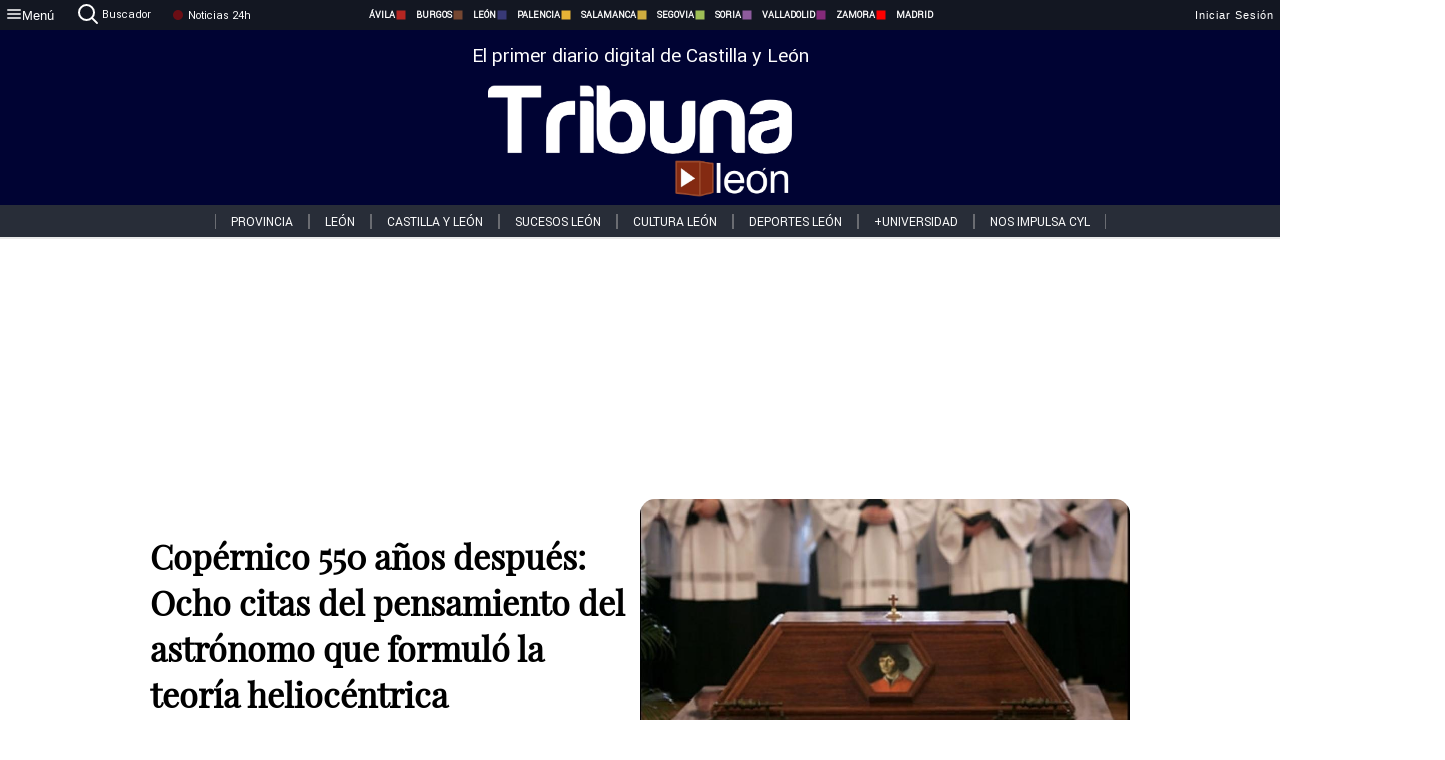

--- FILE ---
content_type: text/html; charset=utf-8
request_url: https://www.tribunaleon.com/noticias/321750/copernico-550-anos-despuesocho-citas-del-pensamiento-del-astronomo-que-formulo-la-teoria-heliocentrica
body_size: 72791
content:
<!DOCTYPE html><html lang="es" style="--accent-color:#094e78"><head><link rel="preconnect" href="https://fonts.gstatic.com" crossorigin=""><base href="/"><link rel="Preload" href="/assets/fonts/PlayfairDisplay/PlayfairDisplay-Regular.woff2" as="font" type="font/woff2" crossorigin=""><link rel="Preload" href="/assets/fonts/Roboto/Roboto-Regular.woff2" as="font" type="font/woff2" crossorigin=""><style>@font-face{font-family:"Playfair Display";src:url("/assets/fonts/PlayfairDisplay/PlayfairDisplay-Regular.woff2") format("woff2");font-display:swap}@font-face{font-family:Roboto;src:url("/assets/fonts/Roboto/Roboto-Regular.woff2") format("woff2");font-display:swap}html{overscroll-behavior-y:auto}body{overscroll-behavior-y:auto;margin:0;font-family:Roboto,"Helvetica Neue",sans-serif!important;font-size:16px;overflow-x:clip;min-height:100dvh}</style><!-- Important tags --><meta charset="utf-8"><meta name="viewport" content="width=device-width,initial-scale=1"><title>Copérnico 550 años después: Ocho citas del pensamiento del astrónomo que formuló la teoría heliocéntrica - Tribuna de León.</title><!-- Preconnect links --><link rel="dns-preconnect" href="https://www.tribunavalladolid.com/"><link rel="dns-preconnect" href="https://www.tribunasoria.com/"><link rel="dns-preconnect" href="https://www.tribunaleon.com/"><link rel="dns-preconnect" href="https://www.tribunapalencia.com/"><link rel="dns-preconnect" href="https://www.tribunaburgos.com/"><link rel="dns-preconnect" href="https://www.tribunazamora.com/"><link rel="dns-preconnect" href="https://www.tribunasegovia.com/"><link rel="dns-preconnect" href="https://www.tribunaavila.com/"><link rel="dns-preconnect" href="https://www.tribunasalamanca.com/"><link rel="dns-preconnect" href="https://www.tribunanoticias.es/"><link rel="dns-preconnect" href="https://www.tribuna.isquad.es/"><link rel="dns-preconnect" href="https://tribuna.isquad.es"><link rel="dns-preconnect" href="https://www.google-analytics.com"><link rel="dns-preconnect" href="https://www.googletagmanager.com"><link rel="dns-preconnect" href="https://fonts.googleapis.com"><link rel="dns-preconnect" href="https://fonts.gstatic.com" crossorigin=""><meta name="description" content="El padre de la astronomía moderna era canónigo, economista, político y jurista pero su pasión era el universo cuyo modelo desarrolló en un trabajo de más de 25 años "><!-- Preload links --><style>@font-face{font-family:'Material Icons';font-style:normal;font-weight:400;font-display:swap;src:url(https://fonts.gstatic.com/s/materialicons/v145/flUhRq6tzZclQEJ-Vdg-IuiaDsNc.woff2) format('woff2')}.material-icons{font-family:'Material Icons';font-weight:400;font-style:normal;font-size:24px;line-height:1;letter-spacing:normal;text-transform:none;display:inline-block;white-space:nowrap;word-wrap:normal;direction:ltr;-webkit-font-feature-settings:'liga';-webkit-font-smoothing:antialiased}</style><!-- Normal links --><link rel="canonical" href="https://www.tribunaleon.com/noticias/321750/copernico-550-anos-despuesocho-citas-del-pensamiento-del-astronomo-que-formulo-la-teoria-heliocentrica"><link rel="alternate" type="application/rss+xml" href=""><link rel="icon" type="image/x-icon" href="favicon.ico"><!-- Seo Meta tags --><meta name="theme-color" content="#1976d2"><meta property="og:title" content="Copérnico 550 años después: Ocho citas del pensamiento del astrónomo que formuló la teoría heliocéntrica "><meta property="og:locale" content="es_ES"><meta property="og:image" itemprop="image" content="https://www.tribunasalamanca.com/uploads/imagenes/images/2023/2/18/321750/20230218131910_caratula.jpg"><meta property="og:url" content="https://www.tribunaleon.com/noticias/321750/copernico-550-anos-despues-ocho-citas-del-pensamiento-del-astronomo-que-formulo-la-teoria-heliocentrica"><meta property="og:description" content="El padre de la astronomía moderna era canónigo, economista, político y jurista pero su pasión era el universo cuyo modelo desarrolló en un trabajo de más de 25 años "><meta name="twitter:card" content="summary_large_image"><meta property="article:author" content="Teresa Sánchez "><meta property="article:publisher" content="Tribuna de León."><meta property="og:site_name" content="Tribuna de León."><meta property="article:published_time" content="2023-02-18T12:05:00.000Z"><meta property="article:modified_time" content="2023-02-18T12:05:00.000Z"><meta name="DC.title" lang="es" content="Copérnico 550 años después: Ocho citas del pensamiento del astrónomo que formuló la teoría heliocéntrica "><meta name="DC.creator" content="Teresa Sánchez "><meta name="DC.publisher" content="Tribuna de León."><meta name="DC.description" lang="es" content="El padre de la astronomía moderna era canónigo, economista, político y jurista pero su pasión era el universo cuyo modelo desarrolló en un trabajo de más de 25 años "><meta name="DC.subject" lang="es" content="El padre de la astronomía moderna era canónigo, economista, político y jurista pero su pasión era el universo cuyo modelo desarrolló en un trabajo de más de 25 años "><meta name="DC.date" scheme="W3CDTF" content="2023-02-18T12:05:00.000Z"><meta name="DC.date.issued" content="2023-02-18T12:05:00.000Z"><meta name="DC.language" scheme="RFC1766" content="es"><meta name="robots" content="max-image-preview:large"><!-- Defer scripts --><link rel="manifest" href="manifest.webmanifest"><meta name="theme-color" content="#1976d2"><!-- Taboola Script --><script type="text/javascript">window._taboola=window._taboola||[],_taboola.push({article:"auto"}),function(e,o,t,n){document.getElementById(n)||(e.async=1,e.src="//cdn.taboola.com/libtrc/tribunacontenidosdigitalessl-network/loader.js",e.id=n,o.parentNode.insertBefore(e,o))}(document.createElement("script"),document.getElementsByTagName("script")[0],0,"tb_loader_script"),window.performance&&"function"==typeof window.performance.mark&&window.performance.mark("tbl_ic")</script><link rel="stylesheet" rel="preload" as="style" onload='this.onload=null,this.rel="stylesheet"' href="styles-57ANUTR2.css"><script async="" src="https://www.googletagmanager.com/gtag/js?id=G-W4JCPBWBN8"></script><style ng-app-id="serverApp">[_ngcontent-serverApp-c1229433375]:root{--color-avila:#eab630;--color-burgos:#b62622;--color-leon:#764731;--color-palencia:#383976;--color-salamanca:#e8b436;--color-segovia:#ceac3f;--color-soria:#9ebf56;--color-valladolid:#8d5b9d;--color-zamora:#852a7a}.sidenav-menu[_ngcontent-serverApp-c1229433375]{background-color:#131722;color:#fff}.mat-drawer-content[_ngcontent-serverApp-c1229433375]{min-height:100dvh;display:flex;flex-direction:column;overflow:unset;max-width:100dvw;overflow-x:clip}.mat-drawer-container[_ngcontent-serverApp-c1229433375]{overflow:unset;max-width:100dvw;overflow-x:clip}.contenedor-sidenav-menu[_ngcontent-serverApp-c1229433375]{background-color:#fff}.home-contenedor[_ngcontent-serverApp-c1229433375]{padding:20px;display:flex;justify-content:center;font-size:14px;max-width:100dvw;overflow-x:clip;flex-grow:1}.home-contenedor.fondo-publicidad-full[_ngcontent-serverApp-c1229433375]{background-repeat:no-repeat;background-attachment:inherit;background-size:100%}.publiFullSticky[_ngcontent-serverApp-c1229433375]{background-attachment:fixed!important}.center-container[_ngcontent-serverApp-c1229433375]:has(#HOME-CABECERA-SKIN:not(:empty))>#HOME-CABECERA[_ngcontent-serverApp-c1229433375]{display:none}.center-container[_ngcontent-serverApp-c1229433375]:has(#HOME-CABECERA-SKIN:empty)>#HOME-CABECERA-SKIN[_ngcontent-serverApp-c1229433375]{display:none}#HOME-CABECERA-SKIN[_ngcontent-serverApp-c1229433375]{width:1010px;min-height:150px;display:flex;justify-content:center;align-items:center;box-sizing:border-box}#HOME-CABECERA[_ngcontent-serverApp-c1229433375]{width:1010px;display:flex;justify-content:center;align-items:center;box-sizing:border-box}#SKY_L_SUP2[_ngcontent-serverApp-c1229433375]:empty,#SKY_L_SUP[_ngcontent-serverApp-c1229433375]:empty,#SKY_R_INF2[_ngcontent-serverApp-c1229433375]:empty,#SKY_R_INF[_ngcontent-serverApp-c1229433375]:empty,#SKY_R_SUP2[_ngcontent-serverApp-c1229433375]:empty,#SKY_R_SUP[_ngcontent-serverApp-c1229433375]:empty{height:0}#SKY_L_INF2[_ngcontent-serverApp-c1229433375],#SKY_L_INF[_ngcontent-serverApp-c1229433375],#SKY_L_SUP2[_ngcontent-serverApp-c1229433375],#SKY_L_SUP[_ngcontent-serverApp-c1229433375]{width:300px;display:flex;flex-direction:column;justify-content:center;align-items:end}#SKY_R_INF2[_ngcontent-serverApp-c1229433375],#SKY_R_INF[_ngcontent-serverApp-c1229433375],#SKY_R_SUP2[_ngcontent-serverApp-c1229433375],#SKY_R_SUP[_ngcontent-serverApp-c1229433375]{width:300px;display:flex;flex-direction:column;justify-content:center;align-items:start}.contenedor-publicidad-sky[_ngcontent-serverApp-c1229433375]{position:sticky!important;top:45px!important;height:100%}.sky-l[_ngcontent-serverApp-c1229433375] img[_ngcontent-serverApp-c1229433375],.sky-l[_ngcontent-serverApp-c1229433375] video[_ngcontent-serverApp-c1229433375],.sky-r[_ngcontent-serverApp-c1229433375] img[_ngcontent-serverApp-c1229433375],.sky-r[_ngcontent-serverApp-c1229433375] video[_ngcontent-serverApp-c1229433375]{width:inherit;max-width:300px}.contenedor-publicidad-header[_ngcontent-serverApp-c1229433375]{width:100%;text-align:center;min-height:90px}.contenedor-publicidad-sky[_ngcontent-serverApp-c1229433375] .sky-l[_ngcontent-serverApp-c1229433375],.contenedor-publicidad-sky[_ngcontent-serverApp-c1229433375] .sky-r[_ngcontent-serverApp-c1229433375]{width:100%}.publicidad-sticky-left[_ngcontent-serverApp-c1229433375],.publicidad-sticky-right[_ngcontent-serverApp-c1229433375]{display:flex;flex-direction:column;position:fixed;top:45px}.publicidad-no-sticky[_ngcontent-serverApp-c1229433375]{display:flex;flex-direction:column}.center-container[_ngcontent-serverApp-c1229433375]{display:flex;flex-direction:column;align-items:center;row-gap:1em}.contenedor-noticias[_ngcontent-serverApp-c1229433375]{position:relative;width:980px}.contenedor-noticias.fondo-publicidad-full[_ngcontent-serverApp-c1229433375]{background-color:#fff;margin-top:10em;padding:2em}.contenedor-noticias[_ngcontent-serverApp-c1229433375]>.contenedor-publicidad[_ngcontent-serverApp-c1229433375]{margin-bottom:24px;z-index:99999}.sidenav-menu[_ngcontent-serverApp-c1229433375]{width:500px}.footer-placeholder[_ngcontent-serverApp-c1229433375]{width:100%}.contenedor-publicidad-footer[_ngcontent-serverApp-c1229433375]{position:fixed;bottom:0;left:50%;transform:translate(-50%);margin-bottom:0!important}.contenedor-publicidad-footer-movil[_ngcontent-serverApp-c1229433375]{display:none}.close-pub[_ngcontent-serverApp-c1229433375]{float:right;display:inline-block;padding:2px 5px;background:#ccc;z-index:99}.stickyGoogle[_ngcontent-serverApp-c1229433375]{min-height:600px!important;height:600px!important;width:320px;margin:0 auto}.publicidadGoogleFullWidth[_ngcontent-serverApp-c1229433375]{width:100%;min-height:50px}.publicidadIntersticial[_ngcontent-serverApp-c1229433375]{position:fixed;inset:0;background-color:#000c;display:flex;align-items:center;justify-content:center;z-index:999999}.publicidadIntersticial[_ngcontent-serverApp-c1229433375] img[_ngcontent-serverApp-c1229433375]{width:100%;object-fit:cover}.publicidadIntersticial[_ngcontent-serverApp-c1229433375] .btnCerrarInstersticial[_ngcontent-serverApp-c1229433375]{position:absolute;bottom:20px;left:50%;transform:translate(-50%);padding:10px 20px;background-color:#094e78;color:#fff;border:none;border-radius:4px;font-size:16px;font-weight:700;cursor:pointer;transition:background-color .3s ease}.publicidadIntersticial[_ngcontent-serverApp-c1229433375] .btnCerrarInstersticial[_ngcontent-serverApp-c1229433375]:hover{background-color:#073c5c}@media only screen and (max-width:1645px){.sidenav-menu[_ngcontent-serverApp-c1229433375]{width:400px}}@media only screen and (max-width:1150px){.home-contenedor[_ngcontent-serverApp-c1229433375]>.contenedor-publicidad-sky[_ngcontent-serverApp-c1229433375]{display:none}.home-contenedor[_ngcontent-serverApp-c1229433375]{margin:30px;display:flex}}@media only screen and (max-width:992px){#HOME-CABECERA-SKIN[_ngcontent-serverApp-c1229433375],.contenedor-noticias[_ngcontent-serverApp-c1229433375]{width:750px}}@media only screen and (max-width:768px){#HOME-CABECERA-SKIN[_ngcontent-serverApp-c1229433375],#HOME-CABECERA[_ngcontent-serverApp-c1229433375]{display:none}.sidenav-menu[_ngcontent-serverApp-c1229433375]{width:65%!important}mat-sidenav[_ngcontent-serverApp-c1229433375]{position:fixed;top:0;overflow:auto}.home-contenedor[_ngcontent-serverApp-c1229433375]{margin:65px 10px 10px;padding:0}.center-container[_ngcontent-serverApp-c1229433375]{width:100%}.contenedor-noticias[_ngcontent-serverApp-c1229433375]{width:100%;min-width:0}.contenedor-publicidad[_ngcontent-serverApp-c1229433375],.contenedor-publicidad[_ngcontent-serverApp-c1229433375] img[_ngcontent-serverApp-c1229433375]{width:100%}.contenedor-publicidad-header[_ngcontent-serverApp-c1229433375]{display:none}.home-contenedor.fondo-publicidad-full[_ngcontent-serverApp-c1229433375]{background-image:unset}.contenedor-noticias.fondo-publicidad-full[_ngcontent-serverApp-c1229433375]{margin-top:0;padding:0}}@media only screen and (max-width:480px){.contenedor-publicidad-footer[_ngcontent-serverApp-c1229433375]{display:none}.contenedor-publicidad-footer-movil[_ngcontent-serverApp-c1229433375]{display:block;position:fixed;bottom:0;left:50%;transform:translate(-50%);margin-bottom:0!important}}</style><style ng-app-id="serverApp">.header-movil[_ngcontent-serverApp-c2748453626]{display:none}.header-desktop[_ngcontent-serverApp-c2748453626]{display:block}@media (max-width:780px){.header-movil[_ngcontent-serverApp-c2748453626]{display:block}.header-desktop[_ngcontent-serverApp-c2748453626]{display:none}}</style><style ng-app-id="serverApp">footer[_ngcontent-serverApp-c924445457]{--color-texto-uno:#ffffff;--color-texto-dos:#ffffff;--color-fondo-newsletter:#0a4b75;--color-fondo-links:#000434;margin-top:3em;min-height:360px}form[_ngcontent-serverApp-c924445457]{display:inline-flex;gap:1em;flex-wrap:wrap}input[_ngcontent-serverApp-c924445457]{height:35px;border:none;padding:0 1em}.spacer[_ngcontent-serverApp-c924445457]{margin:auto}.newsform[_ngcontent-serverApp-c924445457] input[_ngcontent-serverApp-c924445457]::placeholder{color:var(--color-fondo-links);opacity:1}[_ngcontent-serverApp-c924445457]:-ms-input-placeholder{color:var(--color-fondo-links)}[_ngcontent-serverApp-c924445457]::-ms-input-placeholder{color:var(--color-fondo-links)}.subButton[_ngcontent-serverApp-c924445457]{border:none;color:#fff;background-color:var(--color-fondo-links);--mdc-text-button-label-text-color:#ffffff;padding:.8em 1.5em;letter-spacing:1px}.txt-newsletter[_ngcontent-serverApp-c924445457]{text-align:left;color:var(--color-texto-uno);margin-bottom:.5em}.first[_ngcontent-serverApp-c924445457]{background-color:var(--color-fondo-newsletter);display:flex;justify-content:center;padding-top:2em;padding-bottom:2em}.first-container[_ngcontent-serverApp-c924445457]{width:60%;display:flex;justify-content:var(--align-firstContainer,space-between)}.rrssbutton[_ngcontent-serverApp-c924445457]{height:35px;width:35px;border-radius:50%;background-color:var(--color-fondo-links);display:flex;justify-content:center;align-items:center;margin-left:.5em}.txt-rrss[_ngcontent-serverApp-c924445457]{text-align:right;color:var(--color-texto-dos);margin-bottom:.5em}.rrss[_ngcontent-serverApp-c924445457]{display:flex}.footer-nav[_ngcontent-serverApp-c924445457]{flex-grow:1}.footer-header[_ngcontent-serverApp-c924445457]{font-weight:700;color:#fff;margin-bottom:.5em}.footer-nav[_ngcontent-serverApp-c924445457] a[_ngcontent-serverApp-c924445457]{font-size:.9em;color:#fff;text-decoration:none;cursor:pointer;display:block}.second[_ngcontent-serverApp-c924445457]{background-color:var(--color-fondo-links);display:flex;justify-content:center;padding-top:2.5em;padding-bottom:2.5em}.second-container[_ngcontent-serverApp-c924445457]{width:60%;display:flex}.container-left[_ngcontent-serverApp-c924445457]{justify-content:left}.container-left[_ngcontent-serverApp-c924445457] .footer-nav[_ngcontent-serverApp-c924445457]{margin-right:auto}.container-left[_ngcontent-serverApp-c924445457] .footer-nav[_ngcontent-serverApp-c924445457]>[_ngcontent-serverApp-c924445457]{text-align:left}.text-right[_ngcontent-serverApp-c924445457]{text-align:right}.container-right[_ngcontent-serverApp-c924445457] .footer-nav[_ngcontent-serverApp-c924445457]>[_ngcontent-serverApp-c924445457]{text-align:right}.link-spacer[_ngcontent-serverApp-c924445457]{padding-bottom:8px}.showFooter[_ngcontent-serverApp-c924445457]{visibility:hidden}.custom-modal--container[_ngcontent-serverApp-c924445457]{position:fixed;inset:0;display:flex;justify-content:center;align-items:center;z-index:10000;background-color:#000000cb}.custom-modal--container[_ngcontent-serverApp-c924445457]>.text[_ngcontent-serverApp-c924445457]{background:#fff;padding:32px;display:flex;flex-direction:column;align-items:center;border-radius:5px}@media only screen and (max-width:916px){.first-container[_ngcontent-serverApp-c924445457]{width:65%}.second-container[_ngcontent-serverApp-c924445457]{width:75%}}@media only screen and (max-width:770px){.first-container[_ngcontent-serverApp-c924445457]{width:80%;display:flex;justify-content:center;flex-direction:column;margin:0 1em}.text-right[_ngcontent-serverApp-c924445457]{text-align:unset}.newsletter-container[_ngcontent-serverApp-c924445457]{margin-bottom:1em}.txt-rrss[_ngcontent-serverApp-c924445457]{text-align:var(--align-text-footer,left)}.rrssbutton[_ngcontent-serverApp-c924445457]{margin-left:0;margin-right:.5em}.second-container[_ngcontent-serverApp-c924445457]{padding:1em;width:100%;display:grid;grid-template:"1fr 1fr" "1fr 1fr";justify-content:center;align-items:flex-start;gap:8%}.second-container[_ngcontent-serverApp-c924445457] .footer-nav[_ngcontent-serverApp-c924445457]:first-child{order:2}.second-container[_ngcontent-serverApp-c924445457] .footer-nav[_ngcontent-serverApp-c924445457]:nth-child(2){order:4}.second-container[_ngcontent-serverApp-c924445457] .footer-nav[_ngcontent-serverApp-c924445457]:nth-child(3){margin-left:1em;order:1}.second-container[_ngcontent-serverApp-c924445457] .footer-nav[_ngcontent-serverApp-c924445457]:nth-child(4){margin-left:1em;order:3}.container-left[_ngcontent-serverApp-c924445457]{margin-bottom:1.5em}.footer-nav[_ngcontent-serverApp-c924445457]{flex-direction:column;display:flex;justify-content:center;flex-grow:0}.container-right[_ngcontent-serverApp-c924445457] .footer-nav[_ngcontent-serverApp-c924445457]>[_ngcontent-serverApp-c924445457]{text-align:left}}</style><style ng-app-id="serverApp">.contenedor-menu-burguer[_ngcontent-serverApp-c1795196411]{width:100%;background-color:var(--background-menu-color);position:sticky;height:30px;z-index:99998;top:0}.nav-menu-burguer[_ngcontent-serverApp-c1795196411]{width:100%;height:100%;margin:0 auto;text-align:center;display:flex;color:#fff;font-size:.75em!important;justify-content:space-between}.nav-menu-burguer[_ngcontent-serverApp-c1795196411] .nav-3-columns[_ngcontent-serverApp-c1795196411]{text-align:left;display:flex;flex:1}.nav-menu-burguer[_ngcontent-serverApp-c1795196411] .nav-3-columns[_ngcontent-serverApp-c1795196411] div[_ngcontent-serverApp-c1795196411]{align-self:center}.nav-menu-burguer[_ngcontent-serverApp-c1795196411] .nav-3-columns[_ngcontent-serverApp-c1795196411] .menu-burguer-btn[_ngcontent-serverApp-c1795196411]{background-color:transparent;--mdc-text-button-label-text-color:var(--color-texto-boton-burguer);height:30px;overflow:hidden;display:flex;align-items:center;justify-content:center;gap:8px;border:none}.nav-menu-burguer[_ngcontent-serverApp-c1795196411] .nav-3-columns[_ngcontent-serverApp-c1795196411] .menu-burguer-btn[_ngcontent-serverApp-c1795196411] span[_ngcontent-serverApp-c1795196411]{color:#fff;font-style:Roboto,sans-serif}.nav-menu-burguer[_ngcontent-serverApp-c1795196411] .nav-3-columns[_ngcontent-serverApp-c1795196411] .menu-burguer-btn[_ngcontent-serverApp-c1795196411]:hover{cursor:pointer}.nav-menu-burguer[_ngcontent-serverApp-c1795196411] .nav-3-columns[_ngcontent-serverApp-c1795196411] .buscador[_ngcontent-serverApp-c1795196411]{vertical-align:center;font-size:1.2em;display:flex;flex-direction:row;align-items:center;cursor:pointer;margin:0 1.5em;justify-content:center}.nav-menu-burguer[_ngcontent-serverApp-c1795196411] .nav-4-columns[_ngcontent-serverApp-c1795196411]{align-self:center;font-size:1em;font-weight:600;text-transform:uppercase;display:flex;gap:3rem;height:100%;align-items:center}.nav-menu-burguer[_ngcontent-serverApp-c1795196411] .nav-contacto[_ngcontent-serverApp-c1795196411]{font-size:1.2em;display:flex;align-items:center;color:inherit;text-decoration:none}.nav-menu-burguer[_ngcontent-serverApp-c1795196411] .nav-login[_ngcontent-serverApp-c1795196411]{font-size:1.2em;display:flex;flex:1;justify-content:flex-end;column-gap:1em}.nav-menu-burguer[_ngcontent-serverApp-c1795196411] .nav-login[_ngcontent-serverApp-c1795196411] .icon-login[_ngcontent-serverApp-c1795196411]{display:none;vertical-align:middle}.nav-menu-burguer[_ngcontent-serverApp-c1795196411] .nav-login[_ngcontent-serverApp-c1795196411] .icon-login[_ngcontent-serverApp-c1795196411] a[_ngcontent-serverApp-c1795196411]{display:block;margin-right:15px}.nav-menu-burguer[_ngcontent-serverApp-c1795196411] .nav-login[_ngcontent-serverApp-c1795196411] div[_ngcontent-serverApp-c1795196411]{white-space:nowrap;align-self:center;cursor:pointer;display:flex;gap:1em}.nav-menu-burguer[_ngcontent-serverApp-c1795196411] .nav-login[_ngcontent-serverApp-c1795196411] div[_ngcontent-serverApp-c1795196411] a[_ngcontent-serverApp-c1795196411]{color:#fff;text-decoration:none}.noticias24hrs[_ngcontent-serverApp-c1795196411] a[_ngcontent-serverApp-c1795196411]{margin-left:0!important}.play-radio[_ngcontent-serverApp-c1795196411]{cursor:pointer;margin-top:.25rem;margin-left:.25rem}.news-24hours[_ngcontent-serverApp-c1795196411]{text-decoration:none;color:#fff}.register-btn[_ngcontent-serverApp-c1795196411]{display:flex;background:0 0;border:none;color:#fff;font-size:1em;letter-spacing:1px;border-radius:5px;--mdc-text-button-label-text-color:#ffffff}.register-btn[_ngcontent-serverApp-c1795196411]:hover{cursor:pointer}.txt-buscador[_ngcontent-serverApp-c1795196411]{margin-left:.2em;margin-bottom:.1em}.nav-menu-burguer .nav-4-columns .item>a{display:flex;align-items:center}.logo-mobile[_ngcontent-serverApp-c1795196411]{display:none;align-self:center;font-size:1em;font-weight:500;text-transform:uppercase;max-height:33px;width:4rem;height:100%}.btn-sesion[_ngcontent-serverApp-c1795196411]{display:flex;background:0 0;border:none;color:#fff;font-size:1em;letter-spacing:1px;--mdc-text-button-label-text-color:#ffffff}.btn-sesion[_ngcontent-serverApp-c1795196411]:hover{cursor:pointer}.container-buscador[_ngcontent-serverApp-c1795196411]{display:flex;padding:10px;position:fixed;top:40px;border-radius:0 0 5px 5px;background-color:#131722}.container-buscador[_ngcontent-serverApp-c1795196411] .form-buscador[_ngcontent-serverApp-c1795196411]{display:flex;flex-direction:row}.container-buscador[_ngcontent-serverApp-c1795196411] .form-buscador[_ngcontent-serverApp-c1795196411] input[_ngcontent-serverApp-c1795196411]{border:0;outline:0;background:0 0;border-bottom:1px solid #fff;color:#fff;margin-left:1em;margin-right:1em}.container-buscador[_ngcontent-serverApp-c1795196411] .form-buscador[_ngcontent-serverApp-c1795196411] input[_ngcontent-serverApp-c1795196411]::placeholder{color:#595959}.container-buscador[_ngcontent-serverApp-c1795196411] .form-buscador[_ngcontent-serverApp-c1795196411] input[_ngcontent-serverApp-c1795196411]:hover{cursor:auto}.container-buscador[_ngcontent-serverApp-c1795196411] .form-buscador[_ngcontent-serverApp-c1795196411]:hover{cursor:pointer}.btn-login[_ngcontent-serverApp-c1795196411]{border:none;background:0 0;color:#fff;letter-spacing:2px}.btn-login[_ngcontent-serverApp-c1795196411]:hover{cursor:pointer}.logOut--container[_ngcontent-serverApp-c1795196411]{position:sticky}.logOut--container[_ngcontent-serverApp-c1795196411] .logOut--button[_ngcontent-serverApp-c1795196411]{position:fixed;background-color:#fff;right:0;border:none;border-radius:5px;letter-spacing:1px;padding:2em 0}.logOut--container[_ngcontent-serverApp-c1795196411] .logOut--button[_ngcontent-serverApp-c1795196411]:hover{cursor:pointer}.logOut--container[_ngcontent-serverApp-c1795196411] .logOut--button[_ngcontent-serverApp-c1795196411]:hover span[_ngcontent-serverApp-c1795196411]{background-color:#0001}.logOut--container[_ngcontent-serverApp-c1795196411] .logOut--button[_ngcontent-serverApp-c1795196411] span[_ngcontent-serverApp-c1795196411]{padding:1em;font-size:1.2em}@media only screen and (max-width:1620px){.nav-menu-burguer[_ngcontent-serverApp-c1795196411] .nav-4-columns[_ngcontent-serverApp-c1795196411]{gap:2rem}}@media only screen and (max-width:1500px){.contenedor-menu-burguer[_ngcontent-serverApp-c1795196411]{font-size:15px}.nav-menu-burguer[_ngcontent-serverApp-c1795196411] .nav-4-columns[_ngcontent-serverApp-c1795196411] .item[_ngcontent-serverApp-c1795196411]{margin:0 .5em}.nav-menu-burguer[_ngcontent-serverApp-c1795196411] .nav-4-columns[_ngcontent-serverApp-c1795196411]{gap:0}}@media only screen and (max-width:1280px){.contenedor-menu-burguer[_ngcontent-serverApp-c1795196411]{font-size:12px}}@media only screen and (max-width:1279px){#buscador[_ngcontent-serverApp-c1795196411],#login[_ngcontent-serverApp-c1795196411]{display:none}}@media only screen and (max-width:1150px){.nav-menu-burguer[_ngcontent-serverApp-c1795196411] .nav-3-columns[_ngcontent-serverApp-c1795196411] .menu-burguer-btn[_ngcontent-serverApp-c1795196411] span[_ngcontent-serverApp-c1795196411],.nav-menu-burguer[_ngcontent-serverApp-c1795196411] .nav-4-columns[_ngcontent-serverApp-c1795196411]{display:none}}@media only screen and (max-width:780px){.contenedor-menu-burguer[_ngcontent-serverApp-c1795196411]{background-color:var(--background-menu-color-movil);height:54px}.logo-mobile[_ngcontent-serverApp-c1795196411]{flex:auto;display:block}.nav-menu-burguer[_ngcontent-serverApp-c1795196411]{height:100%}.nav-menu-burguer[_ngcontent-serverApp-c1795196411] .nav-login[_ngcontent-serverApp-c1795196411]{padding-right:5px}.nav-menu-burguer[_ngcontent-serverApp-c1795196411] .nav-login[_ngcontent-serverApp-c1795196411] div[_ngcontent-serverApp-c1795196411]{padding:0}.nav-menu-burguer[_ngcontent-serverApp-c1795196411] .nav-login[_ngcontent-serverApp-c1795196411] .txt-login[_ngcontent-serverApp-c1795196411]{display:none}.nav-menu-burguer[_ngcontent-serverApp-c1795196411] .nav-login[_ngcontent-serverApp-c1795196411] .btn-sesion[_ngcontent-serverApp-c1795196411]{min-width:16px}.nav-menu-burguer[_ngcontent-serverApp-c1795196411] .nav-login[_ngcontent-serverApp-c1795196411] .icon-login[_ngcontent-serverApp-c1795196411]{display:inline-block}.nav-menu-burguer[_ngcontent-serverApp-c1795196411] .nav-3-columns[_ngcontent-serverApp-c1795196411] .menu-burguer-btn[_ngcontent-serverApp-c1795196411]{background-color:transparent;height:100%;min-width:53px;padding:0;left:10px;top:50%;border:none}.nav-menu-burguer[_ngcontent-serverApp-c1795196411] .nav-3-columns[_ngcontent-serverApp-c1795196411] .menu-burguer-btn[_ngcontent-serverApp-c1795196411] .mat-icon[_ngcontent-serverApp-c1795196411]{font-size:1.45rem;width:1.45rem;height:1.45rem}.nav-menu-burguer[_ngcontent-serverApp-c1795196411] .nav-3-columns[_ngcontent-serverApp-c1795196411] .buscador[_ngcontent-serverApp-c1795196411]{margin-left:.5em}.sidenav-menu[_ngcontent-serverApp-c1795196411]{width:65%!important}.buscador[_ngcontent-serverApp-c1795196411],.container-login[_ngcontent-serverApp-c1795196411],.container-register[_ngcontent-serverApp-c1795196411],.radioTxt[_ngcontent-serverApp-c1795196411],.radio[_ngcontent-serverApp-c1795196411],.txt-buscador[_ngcontent-serverApp-c1795196411],.txt-login[_ngcontent-serverApp-c1795196411]{display:none!important}}@media only screen and (max-width:464px){.register-btn[_ngcontent-serverApp-c1795196411]{display:none}.nav-menu-burguer[_ngcontent-serverApp-c1795196411] .nav-login[_ngcontent-serverApp-c1795196411],.nav-menu-burguer[_ngcontent-serverApp-c1795196411] .nav-login[_ngcontent-serverApp-c1795196411] div[_ngcontent-serverApp-c1795196411]{padding:0}.nav-menu-burguer[_ngcontent-serverApp-c1795196411] .nav-login[_ngcontent-serverApp-c1795196411] .btn-sesion[_ngcontent-serverApp-c1795196411]{min-width:0}.nav-menu-burguer[_ngcontent-serverApp-c1795196411] .nav-3-columns[_ngcontent-serverApp-c1795196411] .buscador[_ngcontent-serverApp-c1795196411]{display:none}}@keyframes _ngcontent-serverApp-c1795196411_flickerAnimation{0%{opacity:1}50%{opacity:0}to{opacity:1}}@-o-keyframes flickerAnimation{0%{opacity:1}50%{opacity:0}to{opacity:1}}@-moz-keyframes flickerAnimation{0%{opacity:1}50%{opacity:0}to{opacity:1}}@-webkit-keyframes _ngcontent-serverApp-c1795196411_flickerAnimation{0%{opacity:1}50%{opacity:0}to{opacity:1}}.animate-flicker[_ngcontent-serverApp-c1795196411]{-webkit-animation:_ngcontent-serverApp-c1795196411_flickerAnimation 1s infinite;-moz-animation:flickerAnimation 1s infinite;-o-animation:flickerAnimation 1s infinite;animation:_ngcontent-serverApp-c1795196411_flickerAnimation 1s infinite}.icon-circle[_ngcontent-serverApp-c1795196411]{height:10px;width:10px;background-color:red;border-radius:50%;display:inline-block;margin:5px}</style><style ng-app-id="serverApp">.header[_ngcontent-serverApp-c2647492551]{position:fixed;top:54px;width:100%;z-index:1000}.header[_ngcontent-serverApp-c2647492551] .sub-header[_ngcontent-serverApp-c2647492551]{display:flex;max-height:50px;padding:0;background-color:var(--color-fondo-menu,#eee);top:0;margin-top:0;transition:margin .4s ease-in-out;z-index:1;align-items:center;height:50px}.header[_ngcontent-serverApp-c2647492551] .sub-header[_ngcontent-serverApp-c2647492551] .buscador[_ngcontent-serverApp-c2647492551]{width:fit-content;max-width:200px;height:fit-content;position:relative;min-width:50px}.header[_ngcontent-serverApp-c2647492551] .sub-header[_ngcontent-serverApp-c2647492551] .buscador[_ngcontent-serverApp-c2647492551] .search_form[_ngcontent-serverApp-c2647492551]{display:flex;align-items:center}.header[_ngcontent-serverApp-c2647492551] .sub-header[_ngcontent-serverApp-c2647492551] .buscador[_ngcontent-serverApp-c2647492551] .search_form[_ngcontent-serverApp-c2647492551] .btn-search[_ngcontent-serverApp-c2647492551]{background:0 0;position:absolute;right:0;border:none}.header[_ngcontent-serverApp-c2647492551] .sub-header[_ngcontent-serverApp-c2647492551] .spacer[_ngcontent-serverApp-c2647492551]{margin:0 auto}.header[_ngcontent-serverApp-c2647492551] .sub-header[_ngcontent-serverApp-c2647492551] .toggle-group[_ngcontent-serverApp-c2647492551]{display:flex;height:100%}.header[_ngcontent-serverApp-c2647492551] .sub-header[_ngcontent-serverApp-c2647492551] .toggle-group[_ngcontent-serverApp-c2647492551] button[_ngcontent-serverApp-c2647492551]{border:solid 1px rgb(224.4,224.4,224.4);border-radius:4px;padding:0 12px;background:#fff}.header[_ngcontent-serverApp-c2647492551] .sub-header[_ngcontent-serverApp-c2647492551] .toggle-group[_ngcontent-serverApp-c2647492551] .selected[_ngcontent-serverApp-c2647492551]{background:#e0e0e0;color:#393876}.header[_ngcontent-serverApp-c2647492551] .sub-header[_ngcontent-serverApp-c2647492551] .btn-login[_ngcontent-serverApp-c2647492551]{padding:0 12px;border:none}.header[_ngcontent-serverApp-c2647492551] .sub-header[_ngcontent-serverApp-c2647492551] .radio[_ngcontent-serverApp-c2647492551]{display:flex;flex-direction:row;justify-content:center;align-items:center;min-width:50px;text-decoration:none;gap:5px;margin-left:12px}.header[_ngcontent-serverApp-c2647492551] .sub-header[_ngcontent-serverApp-c2647492551] .radio[_ngcontent-serverApp-c2647492551] .radioIcon[_ngcontent-serverApp-c2647492551]{margin-left:0;display:inline-block;position:relative;vertical-align:top;font-size:1.4rem;height:1.4rem;width:1.4rem}.input-search[_ngcontent-serverApp-c2647492551]{height:45px;width:36px;border-style:none;padding:0 0 0 .5em;font-size:16px;font-family:Roboto,Times New Roman,Times,serif;font-weight:400;transition:all .25s cubic-bezier(0,.11,.35,2);background-color:#ffffff0d;color:#000}.input-search[_ngcontent-serverApp-c2647492551]::placeholder{color:#000}.showInput[_ngcontent-serverApp-c2647492551]{width:150px;border-radius:0;background-color:#ffffff0d;padding-right:50px}.closeInput[_ngcontent-serverApp-c2647492551]{visibility:hidden;width:0;transition:visibility 0s,all .25s cubic-bezier(0,.11,.35,2)}@keyframes _ngcontent-serverApp-c2647492551_flickerAnimation{0%{opacity:1}50%{opacity:0}to{opacity:1}}@-o-keyframes flickerAnimation{0%{opacity:1}50%{opacity:0}to{opacity:1}}@-moz-keyframes flickerAnimation{0%{opacity:1}50%{opacity:0}to{opacity:1}}@-webkit-keyframes _ngcontent-serverApp-c2647492551_flickerAnimation{0%{opacity:1}50%{opacity:0}to{opacity:1}}.animate-flicker[_ngcontent-serverApp-c2647492551]{justify-content:center;-webkit-animation:_ngcontent-serverApp-c2647492551_flickerAnimation 1s infinite;-moz-animation:flickerAnimation 1s infinite;-o-animation:flickerAnimation 1s infinite;animation:_ngcontent-serverApp-c2647492551_flickerAnimation 1s infinite}@media only screen and (max-width:576px){.btn-reels[_ngcontent-serverApp-c2647492551]{display:flex;justify-content:center;align-items:center}}@media only screen and (max-width:375px){.showInput[_ngcontent-serverApp-c2647492551]{width:102px;border-radius:0;background-color:#ffffff0d;padding-right:50px}}.animate-flicker-reels[_ngcontent-serverApp-c2647492551]{-webkit-animation:_ngcontent-serverApp-c2647492551_flickerAnimation 2s infinite;-moz-animation:flickerAnimation 2s infinite;-o-animation:flickerAnimation 2s infinite;animation:_ngcontent-serverApp-c2647492551_flickerAnimation 2s infinite}@keyframes _ngcontent-serverApp-c2647492551_zoomInOut{0%,to{transform:scale(1)}50%{transform:scale(1.1)}}</style><style ng-app-id="serverApp">.nav-home-submenu[_ngcontent-serverApp-c3860441484]{margin-top:var(--marginTop-nav-home-submenu,0);width:100%;background:linear-gradient(var(--color-inicial-nav),var(--color-final-nav));padding:3px 0;align-self:center;font-size:.9em;text-align:center;font-family:Roboto,Helvetica Neue,sans-serif}.nav-home-submenu-contenedor[_ngcontent-serverApp-c3860441484]{width:98%;margin:0;display:flex;color:var(--color-texto)}.nav-home-submenu-contenedor[_ngcontent-serverApp-c3860441484] [_ngcontent-serverApp-c3860441484]{align-self:center;vertical-align:middle}.nav-home-noticias[_ngcontent-serverApp-c3860441484]{font-size:.8em;font-family:Roboto,Helvetica Neue,sans-serif;display:flex;text-align:center;flex:15;padding:0 .5em;flex-direction:row;overflow-y:auto}.nav-home-noticias[_ngcontent-serverApp-c3860441484] .noticias[_ngcontent-serverApp-c3860441484]{flex:1;cursor:pointer;font-size:1.1em}.blogs[_ngcontent-serverApp-c3860441484],.revista[_ngcontent-serverApp-c3860441484]{border-right:1px solid #595959;padding:0 1.5em}.shop[_ngcontent-serverApp-c3860441484]{border-right:1px solid #595959;color:#db3035;font-weight:bolder;padding:0 1.5em}.blogs[_ngcontent-serverApp-c3860441484] a[_ngcontent-serverApp-c3860441484],.revista[_ngcontent-serverApp-c3860441484] a[_ngcontent-serverApp-c3860441484],.shop[_ngcontent-serverApp-c3860441484] a[_ngcontent-serverApp-c3860441484]{color:inherit;text-decoration:none}@media only screen and (max-width:768px){.nav-home-noticias[_ngcontent-serverApp-c3860441484]{display:none;flex:5}.nav-home-submenu[_ngcontent-serverApp-c3860441484]{display:none}}@media only screen and (max-width:464px){.nav-home-submenu[_ngcontent-serverApp-c3860441484]{display:none}}</style><style ng-app-id="serverApp">.contenedor-logo-menu[_ngcontent-serverApp-c3268598383]{background:var(--background-image-url,none);background-size:100% 100%!important;height:175px;max-height:175px;display:flex;justify-content:center}.contenedor-logo-menu[_ngcontent-serverApp-c3268598383] .main-logo[_ngcontent-serverApp-c3268598383]{display:flex;align-items:center;justify-content:center;flex-direction:column;text-decoration:none}.contenedor-logo-menu[_ngcontent-serverApp-c3268598383] .main-logo[_ngcontent-serverApp-c3268598383] .first-newspaper[_ngcontent-serverApp-c3268598383]{color:#fff;font-size:19px;margin:10px 0 16px}@media (max-width:768px){.contenedor-logo-menu[_ngcontent-serverApp-c3268598383]{display:none}}</style><style ng-app-id="serverApp">.black-stripe[_ngcontent-serverApp-c2184320303]{display:flex;justify-content:center;background:var(--color-fondo);width:100%;height:var(--container-height,2.5em);border-bottom:2px solid #e9e9e9}.contenedor-menu-secundario[_ngcontent-serverApp-c2184320303]{display:inline-flex;margin:0 auto;font-size:var(--font-size, 14px);overflow:hidden}.contenedor-menu-secundario[_ngcontent-serverApp-c2184320303] .menu-secundario[_ngcontent-serverApp-c2184320303]{display:flex;justify-content:var(--secondary-flex,center);margin:0 auto;list-style:none;align-items:center;font-family:Roboto,Helvetica Neue,sans-serif;font-weight:400;overflow:hidden;scroll-behavior:smooth}.contenedor-menu-secundario[_ngcontent-serverApp-c2184320303] .menu-secundario[_ngcontent-serverApp-c2184320303] li[_ngcontent-serverApp-c2184320303] a[_ngcontent-serverApp-c2184320303]{padding:0 15px;display:block;width:auto;text-decoration:none;color:var(--color-texto-slick);text-transform:uppercase;white-space:nowrap;font-weight:var(--texto-weight,400)!important}.contenedor-menu-secundario[_ngcontent-serverApp-c2184320303] .menu-secundario[_ngcontent-serverApp-c2184320303] li[_ngcontent-serverApp-c2184320303] a[_ngcontent-serverApp-c2184320303]:hover{text-decoration:underline;text-underline-position:under}.contenedor-menu-secundario[_ngcontent-serverApp-c2184320303] .menu-secundario[_ngcontent-serverApp-c2184320303] .decoracion-lateral[_ngcontent-serverApp-c2184320303]{border-right:1px rgba(255,255,255,.5) groove;border-left:1px rgba(255,255,255,.5) groove}.contenedor-menu-secundario[_ngcontent-serverApp-c2184320303] .btn-left[_ngcontent-serverApp-c2184320303],.contenedor-menu-secundario[_ngcontent-serverApp-c2184320303] .btn-right[_ngcontent-serverApp-c2184320303]{font-size:var(--btn-size, 2em);height:100%;width:2em;color:var(--color-texto-slick);display:flex;justify-content:center;align-items:center}@media only screen and (max-width:1450px){.contenedor-menu-secundario[_ngcontent-serverApp-c2184320303]{width:100%;font-size:14px}}@media only screen and (max-width:1280px){.contenedor-menu-secundario[_ngcontent-serverApp-c2184320303]{width:100%;font-size:12px}}@media only screen and (max-width:1100px){.contenedor-menu-secundario[_ngcontent-serverApp-c2184320303]{font-size:10px}}@media only screen and (max-width:750px){.black-stripe[_ngcontent-serverApp-c2184320303],.btn-left[_ngcontent-serverApp-c2184320303],.btn-right[_ngcontent-serverApp-c2184320303],.menu-secundario[_ngcontent-serverApp-c2184320303]{display:none}.contenedor-menu-secundario[_ngcontent-serverApp-c2184320303]{height:0}}</style><style ng-app-id="serverApp">img[_ngcontent-serverApp-c1304494122]{background-size:cover;background-color:#eaeaea}.img-container[_ngcontent-serverApp-c1304494122]{position:relative;width:auto}.hidden-image[_ngcontent-serverApp-c1304494122]{visibility:hidden}.image[_ngcontent-serverApp-c1304494122]{color:#777;font-family:Arial,sans-serif;text-align:center;display:flex;justify-content:center;align-items:center;font-size:.9rem;font-weight:600;height:auto;max-width:100%;aspect-ratio:97/55;border-radius:var(--round-noticias,none)}.imagen-autor[_ngcontent-serverApp-c1304494122]{aspect-ratio:1;display:block;border-radius:50%;border:1px solid #fff;background-color:#eaeaea;object-fit:cover}.img-nextprev[_ngcontent-serverApp-c1304494122]{width:100%;object-fit:cover;border-radius:5px;height:5em}.no-radius[_ngcontent-serverApp-c1304494122]{border-radius:0!important;display:block}figure[_ngcontent-serverApp-c1304494122]{margin:0}.avatar_autor[_ngcontent-serverApp-c1304494122]{width:40px;height:40px;border-radius:50%;vertical-align:middle;margin-right:5px}.noticia-imagen[_ngcontent-serverApp-c1304494122]{width:100%;height:100%;border-bottom:1px solid #ddd;border-radius:10%;object-fit:cover}figure[_ngcontent-serverApp-c1304494122]:has(img.noticia-imagen){height:100%}.logo-mobile-img[_ngcontent-serverApp-c1304494122]{object-fit:contain;max-height:33px;width:100%;cursor:pointer;background-color:transparent}.logo-main[_ngcontent-serverApp-c1304494122]{max-height:116px;width:auto;height:auto;background-color:transparent}</style><meta property="og:type" content="article"><style ng-app-id="serverApp">svg[_ngcontent-serverApp-c2730034370]{background:0 0}svg[_ngcontent-serverApp-c2730034370] path[_ngcontent-serverApp-c2730034370]{stroke:#fff}@media screen and (max-width:1150px){svg[_ngcontent-serverApp-c2730034370] path[_ngcontent-serverApp-c2730034370]{stroke:#000}}</style><style ng-app-id="serverApp">svg[_ngcontent-serverApp-c134745214]{width:16px}@media screen and (max-width:1150px){svg[_ngcontent-serverApp-c134745214]{width:24px}}</style><script type="application/ld+json" id="WebSiteStructData">{"@type":"WebSite","name":"Tribuna de León.","description":"Noticias sobre León y su provincia. Deportes, sucesos, cultura, economía, empresas, en tu periódico digital de León.","image":{"@type":"ImageObject","url":"https://www.tribunaleon.com/assets/images/logo-tribuna-leon.webp"},"url":"/assets/images/logo-cuadrado-leon.webp","copyrightHolder":{"@id":""}}</script><script type="application/ld+json" id="NewsMediaStructData">{"@type":"NewsMediaOrganization"}</script><style ng-app-id="serverApp">svg[_ngcontent-serverApp-c1867885363]{vertical-align:middle;color:#fff;-webkit-text-fill-color:#fff}</style><style ng-app-id="serverApp">svg[_ngcontent-serverApp-c850293725]{vertical-align:middle;width:30px}</style><style ng-app-id="serverApp">svg[_ngcontent-serverApp-c2355348685]{vertical-align:middle;color:#fff;-webkit-text-fill-color:#fff}</style><style ng-app-id="serverApp">svg[_ngcontent-serverApp-c4007533606]{vertical-align:middle}</style><style ng-app-id="serverApp">.row-2-columns[_ngcontent-serverApp-c1168076327]{width:100%;display:flex;flex-direction:row;justify-content:space-between;margin-bottom:.5em}.section-noticia[_ngcontent-serverApp-c1168076327]{width:65%}.section-comentarios[_ngcontent-serverApp-c1168076327]{width:100%;margin-bottom:1em}.autor-noticia[_ngcontent-serverApp-c1168076327]{width:100%;display:flex;flex-direction:row;justify-content:space-between;margin-bottom:.5em;align-items:center}.title-fecha[_ngcontent-serverApp-c1168076327]{font-weight:bolder;margin-right:5px}.comments-button[_ngcontent-serverApp-c1168076327]{position:relative;border:none;height:32px;background-color:transparent;border-radius:15px;padding:0 10px;cursor:pointer;display:flex;flex-direction:row;align-items:center;gap:5px}.section-autor[_ngcontent-serverApp-c1168076327]{padding-bottom:.5em;margin-bottom:1em}.rrssAbajo[_ngcontent-serverApp-c1168076327]{display:flex;flex-direction:row;justify-content:left;align-items:center}.rrssAbajo[_ngcontent-serverApp-c1168076327] h4[_ngcontent-serverApp-c1168076327]{font-size:1em;color:var(--accent-color);font-weight:700;font-style:italic}.info_autor[_ngcontent-serverApp-c1168076327]{display:flex}.nombre-autor[_ngcontent-serverApp-c1168076327]{font-weight:700;font-size:1em;line-height:1.2em}.tipo-autor[_ngcontent-serverApp-c1168076327]{font-size:.75rem;line-height:.75rem;font-weight:500;letter-spacing:.01rem;margin:0 0 .1875rem}.url-autor[_ngcontent-serverApp-c1168076327]{display:flex;align-items:center}.tts-noticia[_ngcontent-serverApp-c1168076327]{width:30%;display:flex;cursor:pointer}.tts-noticia[_ngcontent-serverApp-c1168076327] .onda-sonido-tts[_ngcontent-serverApp-c1168076327]{height:1.5em;width:97%;background-image:url(/assets/images/onda-sonido.webp);background-size:contain;background-repeat:repeat-x}.tags-edicion[_ngcontent-serverApp-c1168076327]{display:flex;flex-direction:row;justify-content:right;padding-bottom:.5em;margin-bottom:.5em;flex-wrap:wrap;row-gap:1em}.list_tag[_ngcontent-serverApp-c1168076327]{margin-right:auto;padding-bottom:.5em;margin-bottom:.5em}.publicidad-titulo-movil[_ngcontent-serverApp-c1168076327]{display:none}.publicidad-inline[_ngcontent-serverApp-c1168076327]{display:inline-block}.descripcion-noticia[_ngcontent-serverApp-c1168076327]{width:100%;font-size:18px;line-height:1.45;margin-bottom:24px;display:inline-block}.descripcion-noticia p:first-child:first-letter{font-size:46px;float:left;line-height:1.1;padding-right:12px;text-transform:uppercase}#descripcion-noticia img{width:100%;max-width:100%;height:auto}#descripcion-noticia figure{width:100%;max-width:100%;height:auto;margin:0}#descripcion-noticia iframe{max-width:100%;width:100%}.section-publicidad[_ngcontent-serverApp-c1168076327]{width:306px;background-size:contain;background-repeat:no-repeat}[_nghost-serverApp-c1168076327] .publi-container{display:flex;justify-content:center;align-items:flex-start}[_nghost-serverApp-c1168076327] .publi-container:has(.ROBA_0_MOBILE),[_nghost-serverApp-c1168076327] .publi-container:has(.publi-noticia-0){display:flex;justify-content:center;align-items:flex-start;min-height:0;max-width:100dvw;overflow-x:clip}[_nghost-serverApp-c1168076327] .publi-container>div{position:sticky;top:45px}#publi-noticia-2[_ngcontent-serverApp-c1168076327]{height:600px!important}[_nghost-serverApp-c1168076327] .publi-container:has(.ROBA_0_MOBILE),[_nghost-serverApp-c1168076327] .publi-container:has(.ROBA_1_MOBILE),[_nghost-serverApp-c1168076327] .publi-container:has(.ROBA_2_MOBILE){display:none}[_nghost-serverApp-c1168076327] .publi-container:has(.mobile-comentarios-2),[_nghost-serverApp-c1168076327] .publi-container:has(.mobile-slider){display:none}[_nghost-serverApp-c1168076327] .publi-container:has(.desktop-slider),[_nghost-serverApp-c1168076327] .publi-container:has(.publi-comentarios-2){display:flex;max-width:100dvw;overflow-x:clip}#ROBA_1[_ngcontent-serverApp-c1168076327],#ROBA_2[_ngcontent-serverApp-c1168076327],#ROBA_3[_ngcontent-serverApp-c1168076327]{box-sizing:border-box;display:flex;justify-content:center;align-items:flex-start;top:45px}#ROBA_1[_ngcontent-serverApp-c1168076327]{height:300px}#ROBA_2[_ngcontent-serverApp-c1168076327]{height:600px}.contenedor-publicidad[_ngcontent-serverApp-c1168076327]:has(#ROBA_3){height:300px}.bloque-ultimas-noticias[_ngcontent-serverApp-c1168076327]{margin-top:1em;padding:.5em 0}.titulo-bloque[_ngcontent-serverApp-c1168076327]{font-size:1.5em;margin-bottom:.5em;padding-bottom:.5em;color:var(--accent-color);font-weight:700;border-bottom:1px solid #e9e9e9;font-style:italic}.bloque-ultimas-noticias[_ngcontent-serverApp-c1168076327] .columns-4{border-bottom:0;margin-bottom:0}.bloque-ultimas-noticias[_ngcontent-serverApp-c1168076327] .footer-article{display:none!important}.bloqueMasInfoMovil[_ngcontent-serverApp-c1168076327]{display:none}.bloqueMasInfo[_ngcontent-serverApp-c1168076327] .masInfo[_ngcontent-serverApp-c1168076327]{padding:1em .75em 0;font-size:.9em}.tipo-noticia-4[_ngcontent-serverApp-c1168076327] .section-noticia[_ngcontent-serverApp-c1168076327],.tipo-noticia-5[_ngcontent-serverApp-c1168076327] .section-noticia[_ngcontent-serverApp-c1168076327]{width:90%;padding:2em 10em;margin:0 auto;align-items:center}.tipo-noticia-4[_ngcontent-serverApp-c1168076327] .section-publicidad[_ngcontent-serverApp-c1168076327],.tipo-noticia-5[_ngcontent-serverApp-c1168076327] .section-publicidad[_ngcontent-serverApp-c1168076327]{display:none}.bloque-premium[_ngcontent-serverApp-c1168076327]{max-width:100%;width:calc(100% - 20em);text-align:center;background:linear-gradient(0deg,#fff 0 85%,#ffffffc5 90%,#fff0);padding:10em;position:relative;z-index:999;top:-5%}.btn-registrarse[_ngcontent-serverApp-c1168076327]{color:#fff;background-color:var(--accent-color);margin:1em}.btn-registrarse[_ngcontent-serverApp-c1168076327]:hover{color:var(--accent-color);background-color:#fff}.btn-login[_ngcontent-serverApp-c1168076327]{background-color:#131722;margin:1em;color:var(--accent-color);text-decoration:none;cursor:pointer}.btn-login[_ngcontent-serverApp-c1168076327]:hover{color:#1a1a1a;background-color:var(--accent-color)}.publicidad-fullwidth[_ngcontent-serverApp-c1168076327]{width:100%}.audio-btn[_ngcontent-serverApp-c1168076327]{background:0 0;border:none;padding:0;cursor:pointer}.text-bold[_ngcontent-serverApp-c1168076327]{font-weight:700}@media only screen and (max-width:1250px){.bloque-premium[_ngcontent-serverApp-c1168076327]{width:calc(100% - 10em);padding:5em}}@media only screen and (max-width:990px){.section-publicidad[_ngcontent-serverApp-c1168076327]{width:250px}.tipo-noticia-4[_ngcontent-serverApp-c1168076327] .section-noticia[_ngcontent-serverApp-c1168076327],.tipo-noticia-5[_ngcontent-serverApp-c1168076327] .section-noticia[_ngcontent-serverApp-c1168076327]{width:90%;padding:2em 0;margin:0 auto;align-items:center}}@media only screen and (max-width:768px){app-banner-app-mv[_ngcontent-serverApp-c1168076327]{display:var(--bannerMV,none)}.home-contenedor{margin:0!important}app-tipo-noticia-generico[_ngcontent-serverApp-c1168076327]{margin-top:64px;display:block}[_nghost-serverApp-c1168076327]>[_ngcontent-serverApp-c1168076327]{margin-left:10px;margin-right:10px}app-reels-loader[_ngcontent-serverApp-c1168076327]{margin:0!important;display:block;padding:0;position:relative;z-index:2}.keep-scrolling[_ngcontent-serverApp-c1168076327]{display:flex;flex-direction:column;justify-content:center;align-items:center;padding:0 3em 2em}.keep-scrolling__text[_ngcontent-serverApp-c1168076327]{font-size:1.5em;text-align:center;text-wrap:balance;font-weight:700;font-style:italic;margin-bottom:.5em;color:var(--accent-color,#000)}[_nghost-serverApp-c1168076327] .publi-container:has(.ROBA_0_MOBILE),[_nghost-serverApp-c1168076327] .publi-container:has(.ROBA_1_MOBILE),[_nghost-serverApp-c1168076327] .publi-container:has(.ROBA_2_MOBILE){display:flex}[_nghost-serverApp-c1168076327] .publi-container:has(.publi-noticia-0),[_nghost-serverApp-c1168076327] .publi-container:has(.publi-noticia-1){display:none}[_nghost-serverApp-c1168076327] .publi-container:has(.desktop-slider),[_nghost-serverApp-c1168076327] .publi-container:has(.publi-comentarios-2){display:none}[_nghost-serverApp-c1168076327] .publi-container:has(.mobile-comentarios-2),[_nghost-serverApp-c1168076327] .publi-container:has(.mobile-slider){display:flex}[_nghost-serverApp-c1168076327] .publi-container>div{top:60px}#ROBA_1[_ngcontent-serverApp-c1168076327],#ROBA_2[_ngcontent-serverApp-c1168076327]{display:none}.row-2-columns[_ngcontent-serverApp-c1168076327]{flex-direction:column;align-items:center;margin-bottom:1em}.section-noticia[_ngcontent-serverApp-c1168076327]{width:100%}.section-publicidad[_ngcontent-serverApp-c1168076327]{width:100%;min-height:100px;background-size:contain;background-repeat:no-repeat;margin:0}.bloque-premium[_ngcontent-serverApp-c1168076327]{width:calc(80% - 10em);margin-top:-5em}.contenedor-noticia[_ngcontent-serverApp-c1168076327]{font-family:Roboto,Helvetica Neue,sans-serif!important;font-weight:400!important;flex-direction:column}.info_autor[_ngcontent-serverApp-c1168076327]{margin-bottom:1em}.tags-edicion[_ngcontent-serverApp-c1168076327]{justify-content:space-between;margin-bottom:0!important;padding-bottom:0!important}.list_tag[_ngcontent-serverApp-c1168076327]{margin-right:0}.edicionContainer[_ngcontent-serverApp-c1168076327]{display:flex;flex-wrap:wrap;justify-content:flex-end;font-size:13px}.bloqueMasInfo[_ngcontent-serverApp-c1168076327]{display:none}.bloqueMasInfoMovil[_ngcontent-serverApp-c1168076327]{display:block}.publicidad-titulo[_ngcontent-serverApp-c1168076327]{display:none}.publicidad-titulo-movil[_ngcontent-serverApp-c1168076327]{display:block}.tipo-noticia-4[_ngcontent-serverApp-c1168076327] .section-noticia[_ngcontent-serverApp-c1168076327],.tipo-noticia-5[_ngcontent-serverApp-c1168076327] .section-noticia[_ngcontent-serverApp-c1168076327]{padding:0}.autor-noticia[_ngcontent-serverApp-c1168076327]{align-items:center}.url-autor[_ngcontent-serverApp-c1168076327]{width:48%}.publicacion-actualizacion[_ngcontent-serverApp-c1168076327]{display:flex;flex-direction:column;align-items:flex-end}.line[_ngcontent-serverApp-c1168076327]{border-top:1px solid rgba(236,234,234,.8);width:90%;margin:-1em auto 10px}.line-vertical[_ngcontent-serverApp-c1168076327]{border-left:1px solid #ddd}.wrap-rrss-comentarios[_ngcontent-serverApp-c1168076327]{display:flex;flex-direction:row;justify-content:flex-start;margin-bottom:10px}.section-comentarios[_ngcontent-serverApp-c1168076327]{width:unset;margin-bottom:unset}.title-fecha[_ngcontent-serverApp-c1168076327]{margin-right:5px}}@media only screen and (max-width:465px){.tts-noticia[_ngcontent-serverApp-c1168076327]{width:100%;margin-bottom:1em;justify-content:space-between}.tts-noticia[_ngcontent-serverApp-c1168076327] .onda-sonido-tts[_ngcontent-serverApp-c1168076327]{height:2em;width:90%;max-width:90%}#ROBA_3[_ngcontent-serverApp-c1168076327]{margin-bottom:1em}.bloque-premium[_ngcontent-serverApp-c1168076327]{width:calc(80% - 4em);padding:4em 2em 2em}.autor-noticia[_ngcontent-serverApp-c1168076327]{flex-direction:row;align-items:center}.url-autor[_ngcontent-serverApp-c1168076327]{width:50%}}.tag[_ngcontent-serverApp-c1168076327]{background-color:var(--accent-color);border-radius:5px 1px 1px;padding:2px 10px;font-size:.75em;color:#f0f8ff;margin-right:1rem}.tag[_ngcontent-serverApp-c1168076327]:hover{background-color:#f5fafb!important;color:var(--accent-color)!important;border:1px solid var(--accent-color)!important}.autor-noticia[_ngcontent-serverApp-c1168076327] a[_ngcontent-serverApp-c1168076327],.list_tag[_ngcontent-serverApp-c1168076327] a[_ngcontent-serverApp-c1168076327]{color:inherit;text-decoration:inherit}.fecha[_ngcontent-serverApp-c1168076327]{text-transform:capitalize}.arrows{width:1rem!important;cursor:pointer;position:absolute;z-index:1030;fill:#fff!important;padding-right:.5rem;padding-left:.5rem}.svg-icon__arrow--right{top:0;right:0;background:linear-gradient(270deg,#020024ae,#00d4ff00 50%)}.svg-icon__arrow--left{background:linear-gradient(90deg,#020024ae,#00d4ff00 50%)}.bloque-enlaces-noticias[_ngcontent-serverApp-c1168076327]{display:flex;flex-direction:row;justify-content:space-between;width:100%}</style><style ng-app-id="serverApp">.header-noticia[_ngcontent-serverApp-c4128247386]{width:100%}.header-noticia[_ngcontent-serverApp-c4128247386] .titulo-noticia[_ngcontent-serverApp-c4128247386]{font-family:Playfair Display,Times New Roman,Times,serif}.news__type--1[_ngcontent-serverApp-c4128247386]{width:100%;display:flex;flex-direction:row;justify-content:space-between;margin-bottom:.5em;column-gap:2em}.news__type--1[_ngcontent-serverApp-c4128247386]>[_ngcontent-serverApp-c4128247386]{flex-basis:50%;min-width:0}.news__type--1[_ngcontent-serverApp-c4128247386] .header-noticia[_ngcontent-serverApp-c4128247386]>h1[_ngcontent-serverApp-c4128247386]{font-size:34px}.news__type--2[_ngcontent-serverApp-c4128247386],.news__type--4[_ngcontent-serverApp-c4128247386]{width:100%;display:flex;flex-direction:column;justify-content:space-between;margin-bottom:.5em;column-gap:2em}.news__type--2[_ngcontent-serverApp-c4128247386] .header-noticia[_ngcontent-serverApp-c4128247386],.news__type--4[_ngcontent-serverApp-c4128247386] .header-noticia[_ngcontent-serverApp-c4128247386]{text-align:center}.news__type--2[_ngcontent-serverApp-c4128247386] .header-noticia[_ngcontent-serverApp-c4128247386]>h1[_ngcontent-serverApp-c4128247386],.news__type--4[_ngcontent-serverApp-c4128247386] .header-noticia[_ngcontent-serverApp-c4128247386]>h1[_ngcontent-serverApp-c4128247386]{font-size:3em}.news__type--4[_ngcontent-serverApp-c4128247386]{width:100%;margin-bottom:.5em;border-bottom:1px solid #000;padding-bottom:2em}.news__type--4[_ngcontent-serverApp-c4128247386] .header-noticia[_ngcontent-serverApp-c4128247386]>h1[_ngcontent-serverApp-c4128247386]{font-family:Roboto,Helvetica Neue,sans-serif!important}.news__type--4[_ngcontent-serverApp-c4128247386] .header-noticia[_ngcontent-serverApp-c4128247386]{font-size:14px}.header-noticia[_ngcontent-serverApp-c4128247386] .entradilla-noticia[_ngcontent-serverApp-c4128247386]{line-height:1.25em;font-weight:unset;font-size:18px}.img-noticia[_ngcontent-serverApp-c4128247386]{position:relative;cursor:pointer}.img-noticia[_ngcontent-serverApp-c4128247386] img[_ngcontent-serverApp-c4128247386]{border-radius:var(--round-noticias,none);width:100%}.img-noticia[_ngcontent-serverApp-c4128247386] .client-feedback[_ngcontent-serverApp-c4128247386]{position:relative}.pie-img-noticia[_ngcontent-serverApp-c4128247386]{font-size:.825rem;font-weight:500;letter-spacing:.02rem;line-height:.575rem;text-align:right;color:#646464;margin:0!important;padding-top:.375rem;padding-bottom:.375rem;line-height:1rem}.contenedor-publicidad-video[_ngcontent-serverApp-c4128247386]{position:absolute;padding:0;margin-bottom:1em;z-index:999;width:60%;right:0;top:0}.btn-close-pub-video[_ngcontent-serverApp-c4128247386]{cursor:pointer;position:absolute;top:5px;right:1px;height:24px;background:#00000080;color:#fff;opacity:.8;z-index:999;font-size:1.25em;padding:1em 0}.btn-close-pub-video[_ngcontent-serverApp-c4128247386]:hover{background:#000}.btn-close-pub-video[_ngcontent-serverApp-c4128247386] span[_ngcontent-serverApp-c4128247386]{padding:1em}.play-btn[_ngcontent-serverApp-c4128247386]{position:absolute;width:100%;height:100%;top:50%;left:50%;transform:translate(-50%,-50%);background:0 0;z-index:999;font-size:1em}.play-btn-img[_ngcontent-serverApp-c4128247386]{font-size:2em}@media only screen and (max-width:768px){.news__type--1[_ngcontent-serverApp-c4128247386]{flex-direction:column;text-align:center}.row-2-columns[_ngcontent-serverApp-c4128247386]{flex-direction:column}.header-noticia[_ngcontent-serverApp-c4128247386]{width:100%;line-height:1.1}.header-noticia[_ngcontent-serverApp-c4128247386] h1[_ngcontent-serverApp-c4128247386]{font-size:2.25em!important}.header-noticia[_ngcontent-serverApp-c4128247386] .titulo-noticia[_ngcontent-serverApp-c4128247386]{margin-top:.25em}.img-noticia[_ngcontent-serverApp-c4128247386]{width:100%}.publicidad-titulo[_ngcontent-serverApp-c4128247386]{display:none}.publicidad-titulo-movil[_ngcontent-serverApp-c4128247386]{display:block}}@media only screen and (max-width:464px){#ROBA_3[_ngcontent-serverApp-c4128247386]{margin-bottom:1em}.header-noticia[_ngcontent-serverApp-c4128247386] h1[_ngcontent-serverApp-c4128247386]{font-size:1.75em!important}.contenedor-publicidad-video[_ngcontent-serverApp-c4128247386]{width:75%}.publicidad-titulo[_ngcontent-serverApp-c4128247386]{display:none}.publicidad-titulo-movil[_ngcontent-serverApp-c4128247386]{display:block}}</style><script type="application/ld+json" id="BreadcrumbStructData">{"@context":"https://schema.org","@type":"BreadcrumbList","itemListElement":[{"@type":"ListItem","position":1,"name":"Inicio","item":"https://www.tribunaleon.com"},{"@type":"ListItem","position":2,"name":"Www.tribunaleon.com","item":"https://www.tribunaleon.com/www.tribunaleon.com"}]}</script><script type="application/ld+json" id="NewsArticleStructData">{"@context":"http://schema.org","@type":"NewsArticle","mainEntityOfPage":{"@type":"WebPage"},"headline":"Copérnico 550 años después: Ocho citas del pensamiento del astrónomo que formuló la teoría heliocéntrica ","datePublished":"2023-02-18T12:05:00.000Z","dateModified":"2023-02-18T12:19:03.000Z","image":[{"@type":"ImageObject","url":"https://www.tribunasalamanca.com/uploads/imagenes/images/2023/2/18/321750/20230218131910_caratula.webP"}],"author":{"@type":"Person","name":"Teresa Sánchez ","url":"https://www.tribunaleon.com/autor/2140752/teresa-sanchez"}}</script><meta property="url" content="https://www.tribunaleon.com/noticias/321750/copernico-550-anos-despues-ocho-citas-del-pensamiento-del-astronomo-que-formulo-la-teoria-heliocentrica"><meta name="twitter:title" content="Copérnico 550 años después: Ocho citas del pensamiento del astrónomo que formuló la teoría heliocéntrica "><meta name="twitter:image" content="https://www.tribunasalamanca.com/uploads/imagenes/images/2023/2/18/321750/20230218131910_caratula.jpg"><style ng-app-id="serverApp">@media screen and (max-width:465px){.detalle_noticia-icon[_ngcontent-serverApp-c1643514424]{width:32px;height:32px}}</style><style ng-app-id="serverApp">@charset "UTF-8";.share[_ngcontent-serverApp-c304003495]{color:#363636!important;border:1px solid #d9d6d6;border-radius:25px;padding:2px 3px 2px 1px;margin-left:10%;margin-right:20%;cursor:pointer}.share-selected[_ngcontent-serverApp-c304003495]{color:white(54,54,54)!important;border:1px solid #d9d6d6;background-color:#e4e1e1;border-radius:25px;padding:2px 3px 2px 1px;margin-left:20%;margin-right:20%;cursor:pointer}.rrss[_ngcontent-serverApp-c304003495]{display:flex;flex-direction:row;text-align:center;align-items:center}.rrss[_ngcontent-serverApp-c304003495] .sidebar-icon[_ngcontent-serverApp-c304003495]{margin-right:5%}.rrss_container[_ngcontent-serverApp-c304003495]{z-index:1001;transition:transform .3s ease-in-out,opacity .6s ease-out;animation:_ngcontent-serverApp-c304003495_slide-in-right .8s ease-out forwards;flex-direction:row;align-items:flex-start;opacity:0}@keyframes _ngcontent-serverApp-c304003495_slide-in-right{0%{transform:translate(100%);opacity:0}to{transform:translate(0);opacity:1}}.icons[_ngcontent-serverApp-c304003495]{width:28px;height:28px;margin-left:3px}</style><style ng-app-id="serverApp">svg[_ngcontent-serverApp-c2289857955]{color:#363636;cursor:pointer}.share-selected[_ngcontent-serverApp-c2289857955]{color:#8a8a8a;cursor:pointer}.shared[_ngcontent-serverApp-c2289857955]{color:#363636!important;border:1px solid #d9d6d6;border-radius:25px;padding:2px 3px 2px 1px;margin-left:10%;margin-right:20%;cursor:pointer}.selected[_ngcontent-serverApp-c2289857955]{color:white(54,54,54)!important;border:1px solid #d9d6d6;background-color:#e4e1e1;border-radius:25px;padding:2px 3px 2px 1px;margin-left:20%;margin-right:20%;cursor:pointer}</style><style ng-app-id="serverApp">@charset "UTF-8";.nextprev_noticias[_ngcontent-serverApp-c2953312507]{width:100%;display:flex;flex-direction:row;justify-content:space-between;margin-bottom:.5em}.img-nextprev[_ngcontent-serverApp-c2953312507]{height:5em;width:100%;object-fit:cover;border-radius:5px}.text[_ngcontent-serverApp-c2953312507]{margin:18px .5em;display:-webkit-box;-webkit-line-clamp:2;-webkit-box-orient:vertical;overflow:hidden;font-weight:400}.nextprev_noticia[_ngcontent-serverApp-c2953312507] a[_ngcontent-serverApp-c2953312507]{text-decoration:none;color:#000}.nextprev-container-noticia[_ngcontent-serverApp-c2953312507]{display:flex;background:#e7e7e7;padding:.3em;border-radius:5px}div.nextprev_noticia.next[_ngcontent-serverApp-c2953312507]>a[_ngcontent-serverApp-c2953312507]>.nextprev-container-noticia[_ngcontent-serverApp-c2953312507]{flex-direction:row-reverse}.nextprev[_ngcontent-serverApp-c2953312507]{font-size:1em;margin-bottom:.5em;color:var(--accent-color);font-weight:700;font-style:italic}.next[_ngcontent-serverApp-c2953312507]{text-align:right}.row-2-columns[_ngcontent-serverApp-c2953312507]>.nextprev_noticia[_ngcontent-serverApp-c2953312507]{margin-right:1em;width:calc(50% - .5em)}.icon-overlay[_ngcontent-serverApp-c2953312507],.nextprev-mv[_ngcontent-serverApp-c2953312507]{display:none}.image-container[_ngcontent-serverApp-c2953312507]{position:relative;width:80%;height:5em}.text-nextprev-container[_ngcontent-serverApp-c2953312507]{width:25em}@media only screen and (max-width:768px){.nextprev[_ngcontent-serverApp-c2953312507]{margin:.5em .5em 0}.next[_ngcontent-serverApp-c2953312507]>a[_ngcontent-serverApp-c2953312507]{width:70%;right:0}.prev[_ngcontent-serverApp-c2953312507]>a[_ngcontent-serverApp-c2953312507]{width:20%;left:0}.next[_ngcontent-serverApp-c2953312507]>a[_ngcontent-serverApp-c2953312507],.prev[_ngcontent-serverApp-c2953312507]>a[_ngcontent-serverApp-c2953312507]{position:fixed;bottom:6em;margin:0;z-index:2}.nextprev[_ngcontent-serverApp-c2953312507]{display:none}.prev[_ngcontent-serverApp-c2953312507]{align-self:flex-start}.next[_ngcontent-serverApp-c2953312507],.prev[_ngcontent-serverApp-c2953312507]{text-align:inherit!important}.nextprev-container-noticia[_ngcontent-serverApp-c2953312507]{box-shadow:0 2px 4px #0003;opacity:0}.image-container[_ngcontent-serverApp-c2953312507]{position:relative;width:50%!important}@keyframes slide-in{0%{transform:translate(100%);opacity:0}to{transform:translate(0);opacity:1}}.icon-overlay[_ngcontent-serverApp-c2953312507]{display:initial!important;position:absolute;top:35%;color:#fff;left:35%;z-index:1}.image-container[_ngcontent-serverApp-c2953312507]:before{content:"";position:absolute;top:0;left:0;width:100%;height:100%;background-color:#00000080;opacity:1;transition:opacity .3s ease;border-radius:5px;z-index:1}.img-nextprev[_ngcontent-serverApp-c2953312507]{height:4em!important}.prev[_ngcontent-serverApp-c2953312507]>a[_ngcontent-serverApp-c2953312507]>.nextprev-container-noticia[_ngcontent-serverApp-c2953312507]{border-radius:0 5px 5px 0!important;animation:slide-in-left .5s forwards;animation-delay:.2s}.next[_ngcontent-serverApp-c2953312507]>a[_ngcontent-serverApp-c2953312507]>.nextprev-container-noticia[_ngcontent-serverApp-c2953312507]{border-radius:5px 0 0 5px!important;animation:slide-in-right .5s forwards;animation-delay:.2s}.prev[_ngcontent-serverApp-c2953312507]>a[_ngcontent-serverApp-c2953312507]>div[_ngcontent-serverApp-c2953312507]>div.text-nextprev-container[_ngcontent-serverApp-c2953312507]{display:none}.prev[_ngcontent-serverApp-c2953312507]>a[_ngcontent-serverApp-c2953312507]>div[_ngcontent-serverApp-c2953312507]>div.image-container[_ngcontent-serverApp-c2953312507]{width:100%!important}@keyframes slide-in-right{0%{transform:translate(100%);opacity:0}to{transform:translate(0);opacity:1}}@keyframes slide-in-left{0%{transform:translate(-100%);opacity:0}to{transform:translate(0);opacity:1}}}</style><style ng-app-id="serverApp">@charset "UTF-8";.comp-container[_ngcontent-serverApp-c1060755384]{box-sizing:border-box;padding:0 10px 10px;margin:1em 0;width:100%;background:#e3eaec80;border-radius:5px}.comp-container[_ngcontent-serverApp-c1060755384]:has(.div-masInfo){background:#ecf6f980}.lista-noticias[_ngcontent-serverApp-c1060755384]{font-weight:600;font-size:17px;border-bottom:1px solid #e9e9e9}.lista-noticias[_ngcontent-serverApp-c1060755384]:last-child{border-bottom:none}.header[_ngcontent-serverApp-c1060755384]{display:inline-block;font-size:20px;font-style:italic;left:-1px;top:-23px;padding:5px 10px;color:var(--accent-color);font-weight:700;border-bottom:3px solid var(--accent-color)}.container-header[_ngcontent-serverApp-c1060755384]{display:flex;flex-direction:row;align-items:flex-end;justify-content:center}.borde[_ngcontent-serverApp-c1060755384]{border-bottom:1px solid var(--accent-color);width:42%}.header-article[_ngcontent-serverApp-c1060755384]{cursor:pointer;padding:1em 0;display:block;text-decoration:none;color:inherit;line-height:1.5em;min-height:5.5em;max-height:5.5em}.container-img-titulo[_ngcontent-serverApp-c1060755384]{display:flex;flex-direction:row;align-items:flex-start}.title-container[_ngcontent-serverApp-c1060755384]{width:17.12em;display:-webkit-box;-webkit-line-clamp:4;-webkit-box-orient:vertical;overflow:hidden;text-overflow:ellipsis}.image-container[_ngcontent-serverApp-c1060755384]{position:relative;width:63%;height:auto;aspect-ratio:10/9;margin-right:2%}.noticia-imagen[_ngcontent-serverApp-c1060755384]{width:100%;height:auto;border-bottom:1px solid #ddd;border-radius:10%;object-fit:cover}[_nghost-serverApp-c1060755384] .div-masInfo{margin-top:10px}[_nghost-serverApp-c1060755384] .div-masInfo *{max-width:100%;height:auto}.bloqueMasInfo[_ngcontent-serverApp-c1060755384]{background-color:#eaeaed}@media only screen and (max-width:768px){.lista-noticias[_ngcontent-serverApp-c1060755384]{font-weight:100!important}}</style><style ng-app-id="serverApp">.fondo-banner-app[_ngcontent-serverApp-c1065664042]{background-color:#eee;margin:5em 0 3em;display:var(--bannerEscritorio,none);align-items:center;justify-content:space-around;position:relative;z-index:1}.mobile[_ngcontent-serverApp-c1065664042]{display:flex;justify-content:flex-end;width:100%}.mobile[_ngcontent-serverApp-c1065664042] img[_ngcontent-serverApp-c1065664042]{width:45%;height:auto;margin-right:5em;margin-top:-5em;z-index:2}.app-links-texto[_ngcontent-serverApp-c1065664042]{display:flex;width:100%;gap:10px;flex-direction:column}.app-links-texto[_ngcontent-serverApp-c1065664042] h1[_ngcontent-serverApp-c1065664042]{color:#000435;font-weight:400;margin:0 5em 0 0}.app-links-texto[_ngcontent-serverApp-c1065664042] p[_ngcontent-serverApp-c1065664042]{margin:0 0 1.7em}.app-links[_ngcontent-serverApp-c1065664042]{display:flex}.app-links[_ngcontent-serverApp-c1065664042] img[_ngcontent-serverApp-c1065664042]{width:70%}.contenedor-principal[_ngcontent-serverApp-c1065664042]{display:var(--popupEscritorio,none);justify-content:center;align-items:center;position:fixed;top:0;left:0;width:100%;height:100%;background-color:#00000080;z-index:99999}.fondo-banner-app-mv[_ngcontent-serverApp-c1065664042]{box-shadow:0 3px 5px -1px #0003,0 6px 10px #00000024,0 1px 18px #0000001f;position:fixed;top:50%;left:50%;transform:translate(-50%,-50%);width:85vw;height:85vw;max-width:20em;max-height:20em;z-index:1001;border-radius:4px;background-color:#fff;display:flex;flex-direction:column;justify-content:flex-end;background:var(--background-image-url,none);border:solid 5px}.textos-mv[_ngcontent-serverApp-c1065664042]{color:#000435;padding:2em 2em 0}.textos-mv[_ngcontent-serverApp-c1065664042] h1[_ngcontent-serverApp-c1065664042]{font-size:25px;font-weight:400;margin:0}.textos-mv[_ngcontent-serverApp-c1065664042] p[_ngcontent-serverApp-c1065664042]{font-size:15px;margin:5px 0 0}.mobile-mv[_ngcontent-serverApp-c1065664042]{display:flex;justify-content:flex-end;align-items:flex-end}.mobile-mv[_ngcontent-serverApp-c1065664042] img[_ngcontent-serverApp-c1065664042]{width:8em}.app-links-mv[_ngcontent-serverApp-c1065664042]{width:50%;display:flex;flex-direction:column;margin-top:2em}.app-links-mv[_ngcontent-serverApp-c1065664042] img[_ngcontent-serverApp-c1065664042]{width:9em;border-radius:5px}.container-img[_ngcontent-serverApp-c1065664042]{width:100%;display:flex}.cerrar[_ngcontent-serverApp-c1065664042]{position:absolute;top:.5em;right:.5em;font-size:18px;cursor:pointer}@media only screen and (max-width:2560px){.mobile[_ngcontent-serverApp-c1065664042] img[_ngcontent-serverApp-c1065664042]{width:40%}}@media only screen and (max-width:1800px){.mobile[_ngcontent-serverApp-c1065664042] img[_ngcontent-serverApp-c1065664042]{width:45%}}@media only screen and (max-width:1650px){.mobile[_ngcontent-serverApp-c1065664042]{width:60%}.mobile[_ngcontent-serverApp-c1065664042] img[_ngcontent-serverApp-c1065664042]{width:80%;margin-right:3em}.app-links-texto[_ngcontent-serverApp-c1065664042] p[_ngcontent-serverApp-c1065664042]{margin:0}}@media only screen and (max-width:1250px){.mobile[_ngcontent-serverApp-c1065664042] img[_ngcontent-serverApp-c1065664042]{width:80%;margin-right:3em}}@media only screen and (max-width:1150px){.mobile[_ngcontent-serverApp-c1065664042] img[_ngcontent-serverApp-c1065664042]{width:70%;margin-right:6em}}@media only screen and (max-width:768px){.contenedor-principal[_ngcontent-serverApp-c1065664042]{display:var(--popupMV,none)}.fondo-banner-app[_ngcontent-serverApp-c1065664042]{display:var(--bannerMV,none)}.mobile[_ngcontent-serverApp-c1065664042] img[_ngcontent-serverApp-c1065664042]{margin-right:4em}}@media only screen and (max-width:464px){.app-links-texto[_ngcontent-serverApp-c1065664042] h1[_ngcontent-serverApp-c1065664042]{font-size:22px}}</style><style ng-app-id="serverApp">svg[_ngcontent-serverApp-c232560841]{color:#fff}</style><style ng-app-id="serverApp">svg[_ngcontent-serverApp-c3147177610]{color:#fff}</style><style ng-app-id="serverApp">.columns-4[_ngcontent-serverApp-c3875138599]{width:100%;display:flex;flex-direction:row;flex-wrap:wrap;justify-content:space-between;margin-bottom:1.5em}.columns-4[_ngcontent-serverApp-c3875138599] .noticia[_ngcontent-serverApp-c3875138599]{width:calc(25% - 10px);text-align:center;padding-bottom:.5em}.columns-4[_ngcontent-serverApp-c3875138599] .noticia[_ngcontent-serverApp-c3875138599] .header-article[_ngcontent-serverApp-c3875138599]{margin:.2em .4em;width:auto;font-size:1.2em}.columns-4[_ngcontent-serverApp-c3875138599] .noticia[_ngcontent-serverApp-c3875138599] .description-article[_ngcontent-serverApp-c3875138599]{width:auto;margin:.2em .3em 1.2em;font-size:.9em}.footer-article[_ngcontent-serverApp-c3875138599]{white-space:nowrap;overflow:hidden;display:block;text-overflow:ellipsis}a[_ngcontent-serverApp-c3875138599]{text-decoration:none}.noticia-color[_ngcontent-serverApp-c3875138599]{overflow:hidden;width:calc(25% - 10px)!important;padding:0;border-radius:var(--round-noticias,none)}span.etiquetaTxt[_ngcontent-serverApp-c3875138599]{font-size:13px}.et-xs[_ngcontent-serverApp-c3875138599]{right:5%;transition:transform .5s ease}.et-xs[_ngcontent-serverApp-c3875138599]:hover{outline:0!important}.noticia-color[_ngcontent-serverApp-c3875138599]:hover .et-xs[_ngcontent-serverApp-c3875138599]{transform:translate(0);transition:transform .5s ease}@media only screen and (max-width:768px){.linea_simple[_ngcontent-serverApp-c3875138599]{display:block;line-height:0}.columns-4[_ngcontent-serverApp-c3875138599] article[_ngcontent-serverApp-c3875138599]{border-bottom:none}.columns-4[_ngcontent-serverApp-c3875138599]{border-bottom:none!important}.columns-4[_ngcontent-serverApp-c3875138599] .header-article[_ngcontent-serverApp-c3875138599]{text-align:center;font-weight:400;color:#000;padding:0;width:98%;font-size:1em;display:-webkit-box;-webkit-line-clamp:3;-webkit-box-orient:vertical;overflow:hidden;margin-bottom:5px}.columns-4[_ngcontent-serverApp-c3875138599] .noticia[_ngcontent-serverApp-c3875138599] .header-article[_ngcontent-serverApp-c3875138599]{width:auto;margin:5px 10px;font-size:1em}.noticia[_ngcontent-serverApp-c3875138599] .footer-article[_ngcontent-serverApp-c3875138599]{width:90%;font-size:.9em;font-family:Roboto,Helvetica Neue,sans-serif}.noticia[_ngcontent-serverApp-c3875138599] .footer-article[_ngcontent-serverApp-c3875138599] .canal-noticia[_ngcontent-serverApp-c3875138599]{color:#ae1313;margin-bottom:1em;text-decoration:none;font-family:Roboto,Helvetica Neue,sans-serif;font-size:.9em}.columns-4[_ngcontent-serverApp-c3875138599]{height:100%;width:100%;display:flex;overflow-x:scroll;scroll-behavior:auto;scroll-snap-type:x mandatory;overscroll-behavior:auto;-webkit-overflow-scrolling:touch;margin-bottom:1.5em;border-bottom:none!important;flex-direction:initial;flex-wrap:initial;padding-top:5px}.columns-4[_ngcontent-serverApp-c3875138599] .noticia[_ngcontent-serverApp-c3875138599]{min-width:45%;border-radius:var(--round-noticias,none);box-shadow:#11111a0d 0 1px,#11111a1a 0 0 8px;background-color:#fff;padding:10px 10px 0;box-sizing:border-box;border-bottom:none;scroll-snap-align:start;cursor:none;overflow:hidden;margin:0 0 1em 5px}.noticia-color[_ngcontent-serverApp-c3875138599]{overflow:hidden;width:49%!important;padding:0;border-radius:0}.et-xs[_ngcontent-serverApp-c3875138599]{transition:left .5s ease}.et-xs[_ngcontent-serverApp-c3875138599]:hover{outline:0!important}.noticia-color[_ngcontent-serverApp-c3875138599]:hover .et-xs[_ngcontent-serverApp-c3875138599]{left:0;transition:left .5s ease}.noticia[_ngcontent-serverApp-c3875138599] .footer-article[_ngcontent-serverApp-c3875138599] .canal-noticia[_ngcontent-serverApp-c3875138599] a[_ngcontent-serverApp-c3875138599]{color:#ae1313;margin-bottom:1em;text-decoration:none;font-family:Roboto,Helvetica Neue,sans-serif}}@media only screen and (max-width:464px){.columns-4[_ngcontent-serverApp-c3875138599] .description-article[_ngcontent-serverApp-c3875138599]{text-align:left}}</style><style ng-app-id="serverApp">@charset "UTF-8";.bloque-comentarios[_ngcontent-serverApp-c671041255]{padding-top:1em;margin-top:1em;font-size:1em}.titulo-comentarios[_ngcontent-serverApp-c671041255]{font-size:20px;font-style:italic;margin-bottom:1em;font-weight:700;border-top:var(--color-titulo-comentarios,#000) 1px solid;border-bottom:var(--color-titulo-comentarios,#000) 1px solid;display:flex;justify-content:space-between;align-items:center}.titulo-comentarios[_ngcontent-serverApp-c671041255] h4[_ngcontent-serverApp-c671041255]{color:var(--color-titulo-comentarios,#000)}.login[_ngcontent-serverApp-c671041255]{text-align:center;padding:1em 0 2em}.login[_ngcontent-serverApp-c671041255] span[_ngcontent-serverApp-c671041255]{color:var(--color-titulo-comentarios,#000);cursor:pointer}.share[_ngcontent-serverApp-c671041255]{color:#363636!important;border:1px solid #d9d6d6;border-radius:25px;padding:2px 3px 2px 1px;margin-left:10%;margin-right:20%;cursor:pointer}.share-selected[_ngcontent-serverApp-c671041255]{color:white(54,54,54)!important;border:1px solid #d9d6d6;background-color:#e4e1e1;border-radius:25px;padding:2px 3px 2px 1px;margin-left:20%;margin-right:20%;cursor:pointer}.compartir-rss[_ngcontent-serverApp-c671041255]{display:flex;flex-direction:row;text-align:center;align-items:center;margin-right:3%}.compartir-rss[_ngcontent-serverApp-c671041255] .sidebar-icon[_ngcontent-serverApp-c671041255]{margin-right:5%}.rrss[_ngcontent-serverApp-c671041255]{z-index:1001;transition:transform .3s ease-in-out,opacity .6s ease-out;animation:_ngcontent-serverApp-c671041255_slide-in-right .8s ease-out forwards;flex-direction:row;align-items:flex-start;opacity:0}@keyframes _ngcontent-serverApp-c671041255_slide-in-right{0%{transform:translate(100%);opacity:0}to{transform:translate(0);opacity:1}}.icons[_ngcontent-serverApp-c671041255]{width:28px;height:auto;margin-left:3px}</style><style ng-app-id="serverApp">[_nghost-serverApp-c3663512439] .mat-mdc-form-field-infix{padding:10px 0!important}.btn-enviar-comentario[_ngcontent-serverApp-c3663512439]{margin-top:5px;padding:0 10px;background-color:var(--color-btn-envio,#000);color:var(--color-texto-btn-envio,#fff);float:right}.nota-informativa[_ngcontent-serverApp-c3663512439]{color:#a8a8a8}.field-textarea[_ngcontent-serverApp-c3663512439]{width:100%;color:var(--color-titulo-comentarios,#000)!important}.enviar-comentario[_ngcontent-serverApp-c3663512439]{display:inline-block;width:100%;margin-bottom:1em}.enviar-comentario[_ngcontent-serverApp-c3663512439] .field-textarea[_ngcontent-serverApp-c3663512439] .text-area-comentario[_ngcontent-serverApp-c3663512439]{min-height:150px}.collapsed[_ngcontent-serverApp-c3663512439]{min-height:30px!important;resize:none}.compact[_ngcontent-serverApp-c3663512439]{display:inline-block;width:100%;margin-bottom:.5em}.compact[_ngcontent-serverApp-c3663512439] .text-area-comentario[_ngcontent-serverApp-c3663512439]{resize:none;min-height:75px}.shake[_ngcontent-serverApp-c3663512439]{animation-name:_ngcontent-serverApp-c3663512439_shake-animation;animation-duration:.3s}@keyframes _ngcontent-serverApp-c3663512439_shake-animation{10%,90%{transform:translate3d(-.5px,0,0)}20%,80%{transform:translate3d(1px,0,0)}30%,50%,70%{transform:translate3d(-2px,0,0)}40%,60%{transform:translate3d(2px,0,0)}}@media only screen and (max-width:464px){.nota-informativa[_ngcontent-serverApp-c3663512439]{width:100%;display:inline-block;font-size:.9em;margin:1em 0}.btn-enviar-comentario[_ngcontent-serverApp-c3663512439]{width:100%}}</style><style ng-app-id="serverApp">.mdc-text-field{display:inline-flex;align-items:baseline;padding:0 16px;position:relative;box-sizing:border-box;overflow:hidden;will-change:opacity,transform,color;border-top-left-radius:4px;border-top-right-radius:4px;border-bottom-right-radius:0;border-bottom-left-radius:0}.mdc-text-field__input{width:100%;min-width:0;border:none;border-radius:0;background:0 0;padding:0;-moz-appearance:none;-webkit-appearance:none;height:28px}.mdc-text-field__input::-webkit-calendar-picker-indicator{display:none}.mdc-text-field__input::-ms-clear{display:none}.mdc-text-field__input:focus{outline:0}.mdc-text-field__input:invalid{box-shadow:none}.mdc-text-field__input::placeholder{opacity:0}.mdc-text-field__input::-moz-placeholder{opacity:0}.mdc-text-field__input::-webkit-input-placeholder{opacity:0}.mdc-text-field__input:-ms-input-placeholder{opacity:0}.mdc-text-field--focused .mdc-text-field__input::placeholder,.mdc-text-field--no-label .mdc-text-field__input::placeholder{opacity:1}.mdc-text-field--focused .mdc-text-field__input::-moz-placeholder,.mdc-text-field--no-label .mdc-text-field__input::-moz-placeholder{opacity:1}.mdc-text-field--focused .mdc-text-field__input::-webkit-input-placeholder,.mdc-text-field--no-label .mdc-text-field__input::-webkit-input-placeholder{opacity:1}.mdc-text-field--focused .mdc-text-field__input:-ms-input-placeholder,.mdc-text-field--no-label .mdc-text-field__input:-ms-input-placeholder{opacity:1}.mdc-text-field--disabled:not(.mdc-text-field--no-label) .mdc-text-field__input.mat-mdc-input-disabled-interactive::placeholder{opacity:0}.mdc-text-field--disabled:not(.mdc-text-field--no-label) .mdc-text-field__input.mat-mdc-input-disabled-interactive::-moz-placeholder{opacity:0}.mdc-text-field--disabled:not(.mdc-text-field--no-label) .mdc-text-field__input.mat-mdc-input-disabled-interactive::-webkit-input-placeholder{opacity:0}.mdc-text-field--disabled:not(.mdc-text-field--no-label) .mdc-text-field__input.mat-mdc-input-disabled-interactive:-ms-input-placeholder{opacity:0}.mdc-text-field--filled.mdc-text-field--no-label .mdc-text-field__input,.mdc-text-field--outlined .mdc-text-field__input{height:100%}.mdc-text-field--outlined .mdc-text-field__input{display:flex;border:none!important;background-color:rgba(0,0,0,0)}.mdc-text-field--disabled .mdc-text-field__input{pointer-events:auto}.mdc-text-field--filled:not(.mdc-text-field--disabled) .mdc-text-field__input{color:var(--mdc-filled-text-field-input-text-color,var(--mat-sys-on-surface));caret-color:var(--mdc-filled-text-field-caret-color,var(--mat-sys-primary))}.mdc-text-field--filled:not(.mdc-text-field--disabled) .mdc-text-field__input::placeholder{color:var(--mdc-filled-text-field-input-text-placeholder-color,var(--mat-sys-on-surface-variant))}.mdc-text-field--filled:not(.mdc-text-field--disabled) .mdc-text-field__input::-moz-placeholder{color:var(--mdc-filled-text-field-input-text-placeholder-color,var(--mat-sys-on-surface-variant))}.mdc-text-field--filled:not(.mdc-text-field--disabled) .mdc-text-field__input::-webkit-input-placeholder{color:var(--mdc-filled-text-field-input-text-placeholder-color,var(--mat-sys-on-surface-variant))}.mdc-text-field--filled:not(.mdc-text-field--disabled) .mdc-text-field__input:-ms-input-placeholder{color:var(--mdc-filled-text-field-input-text-placeholder-color,var(--mat-sys-on-surface-variant))}.mdc-text-field--filled.mdc-text-field--invalid:not(.mdc-text-field--disabled) .mdc-text-field__input{caret-color:var(--mdc-filled-text-field-error-caret-color)}.mdc-text-field--filled.mdc-text-field--disabled .mdc-text-field__input{color:var(--mdc-filled-text-field-disabled-input-text-color,color-mix(in srgb,var(--mat-sys-on-surface) 38%,transparent))}.mdc-text-field--outlined:not(.mdc-text-field--disabled) .mdc-text-field__input{color:var(--mdc-outlined-text-field-input-text-color,var(--mat-sys-on-surface));caret-color:var(--mdc-outlined-text-field-caret-color,var(--mat-sys-primary))}.mdc-text-field--outlined:not(.mdc-text-field--disabled) .mdc-text-field__input::placeholder{color:var(--mdc-outlined-text-field-input-text-placeholder-color,var(--mat-sys-on-surface-variant))}.mdc-text-field--outlined:not(.mdc-text-field--disabled) .mdc-text-field__input::-moz-placeholder{color:var(--mdc-outlined-text-field-input-text-placeholder-color,var(--mat-sys-on-surface-variant))}.mdc-text-field--outlined:not(.mdc-text-field--disabled) .mdc-text-field__input::-webkit-input-placeholder{color:var(--mdc-outlined-text-field-input-text-placeholder-color,var(--mat-sys-on-surface-variant))}.mdc-text-field--outlined:not(.mdc-text-field--disabled) .mdc-text-field__input:-ms-input-placeholder{color:var(--mdc-outlined-text-field-input-text-placeholder-color,var(--mat-sys-on-surface-variant))}.mdc-text-field--outlined.mdc-text-field--invalid:not(.mdc-text-field--disabled) .mdc-text-field__input{caret-color:var(--mdc-outlined-text-field-error-caret-color)}.mdc-text-field--outlined.mdc-text-field--disabled .mdc-text-field__input{color:var(--mdc-outlined-text-field-disabled-input-text-color,color-mix(in srgb,var(--mat-sys-on-surface) 38%,transparent))}@media(forced-colors:active){.mdc-text-field--disabled .mdc-text-field__input{background-color:Window}}.mdc-text-field--filled{height:56px;border-bottom-right-radius:0;border-bottom-left-radius:0;border-top-left-radius:var(--mdc-filled-text-field-container-shape,var(--mat-sys-corner-extra-small));border-top-right-radius:var(--mdc-filled-text-field-container-shape,var(--mat-sys-corner-extra-small))}.mdc-text-field--filled:not(.mdc-text-field--disabled){background-color:var(--mdc-filled-text-field-container-color,var(--mat-sys-surface-variant))}.mdc-text-field--filled.mdc-text-field--disabled{background-color:var(--mdc-filled-text-field-disabled-container-color,color-mix(in srgb,var(--mat-sys-on-surface) 4%,transparent))}.mdc-text-field--outlined{height:56px;overflow:visible;padding-right:max(16px,var(--mdc-outlined-text-field-container-shape,var(--mat-sys-corner-extra-small)));padding-left:max(16px,var(--mdc-outlined-text-field-container-shape,var(--mat-sys-corner-extra-small)) + 4px)}[dir=rtl] .mdc-text-field--outlined{padding-right:max(16px,var(--mdc-outlined-text-field-container-shape,var(--mat-sys-corner-extra-small)) + 4px);padding-left:max(16px,var(--mdc-outlined-text-field-container-shape,var(--mat-sys-corner-extra-small)))}.mdc-floating-label{position:absolute;left:0;transform-origin:left top;line-height:1.15rem;text-align:left;text-overflow:ellipsis;white-space:nowrap;cursor:text;overflow:hidden;will-change:transform}[dir=rtl] .mdc-floating-label{right:0;left:auto;transform-origin:right top;text-align:right}.mdc-text-field .mdc-floating-label{top:50%;transform:translateY(-50%);pointer-events:none}.mdc-notched-outline .mdc-floating-label{display:inline-block;position:relative;max-width:100%}.mdc-text-field--outlined .mdc-floating-label{left:4px;right:auto}[dir=rtl] .mdc-text-field--outlined .mdc-floating-label{left:auto;right:4px}.mdc-text-field--filled .mdc-floating-label{left:16px;right:auto}[dir=rtl] .mdc-text-field--filled .mdc-floating-label{left:auto;right:16px}.mdc-text-field--disabled .mdc-floating-label{cursor:default}@media(forced-colors:active){.mdc-text-field--disabled .mdc-floating-label{z-index:1}}.mdc-text-field--filled.mdc-text-field--no-label .mdc-floating-label{display:none}.mdc-text-field--filled:not(.mdc-text-field--disabled) .mdc-floating-label{color:var(--mdc-filled-text-field-label-text-color,var(--mat-sys-on-surface-variant))}.mdc-text-field--filled:not(.mdc-text-field--disabled).mdc-text-field--focused .mdc-floating-label{color:var(--mdc-filled-text-field-focus-label-text-color,var(--mat-sys-primary))}.mdc-text-field--filled:not(.mdc-text-field--disabled):not(.mdc-text-field--focused):hover .mdc-floating-label{color:var(--mdc-filled-text-field-hover-label-text-color,var(--mat-sys-on-surface-variant))}.mdc-text-field--filled.mdc-text-field--disabled .mdc-floating-label{color:var(--mdc-filled-text-field-disabled-label-text-color,color-mix(in srgb,var(--mat-sys-on-surface) 38%,transparent))}.mdc-text-field--filled:not(.mdc-text-field--disabled).mdc-text-field--invalid .mdc-floating-label{color:var(--mdc-filled-text-field-error-label-text-color,var(--mat-sys-error))}.mdc-text-field--filled:not(.mdc-text-field--disabled).mdc-text-field--invalid.mdc-text-field--focused .mdc-floating-label{color:var(--mdc-filled-text-field-error-focus-label-text-color,var(--mat-sys-error))}.mdc-text-field--filled:not(.mdc-text-field--disabled).mdc-text-field--invalid:not(.mdc-text-field--disabled):hover .mdc-floating-label{color:var(--mdc-filled-text-field-error-hover-label-text-color,var(--mat-sys-on-error-container))}.mdc-text-field--filled .mdc-floating-label{font-family:var(--mdc-filled-text-field-label-text-font, var(--mat-sys-body-large-font));font-size:var(--mdc-filled-text-field-label-text-size, var(--mat-sys-body-large-size));font-weight:var(--mdc-filled-text-field-label-text-weight,var(--mat-sys-body-large-weight));letter-spacing:var(--mdc-filled-text-field-label-text-tracking, var(--mat-sys-body-large-tracking))}.mdc-text-field--outlined:not(.mdc-text-field--disabled) .mdc-floating-label{color:var(--mdc-outlined-text-field-label-text-color,var(--mat-sys-on-surface-variant))}.mdc-text-field--outlined:not(.mdc-text-field--disabled).mdc-text-field--focused .mdc-floating-label{color:var(--mdc-outlined-text-field-focus-label-text-color,var(--mat-sys-primary))}.mdc-text-field--outlined:not(.mdc-text-field--disabled):not(.mdc-text-field--focused):hover .mdc-floating-label{color:var(--mdc-outlined-text-field-hover-label-text-color,var(--mat-sys-on-surface))}.mdc-text-field--outlined.mdc-text-field--disabled .mdc-floating-label{color:var(--mdc-outlined-text-field-disabled-label-text-color,color-mix(in srgb,var(--mat-sys-on-surface) 38%,transparent))}.mdc-text-field--outlined:not(.mdc-text-field--disabled).mdc-text-field--invalid .mdc-floating-label{color:var(--mdc-outlined-text-field-error-label-text-color,var(--mat-sys-error))}.mdc-text-field--outlined:not(.mdc-text-field--disabled).mdc-text-field--invalid.mdc-text-field--focused .mdc-floating-label{color:var(--mdc-outlined-text-field-error-focus-label-text-color,var(--mat-sys-error))}.mdc-text-field--outlined:not(.mdc-text-field--disabled).mdc-text-field--invalid:not(.mdc-text-field--disabled):hover .mdc-floating-label{color:var(--mdc-outlined-text-field-error-hover-label-text-color,var(--mat-sys-on-error-container))}.mdc-text-field--outlined .mdc-floating-label{font-family:var(--mdc-outlined-text-field-label-text-font, var(--mat-sys-body-large-font));font-size:var(--mdc-outlined-text-field-label-text-size, var(--mat-sys-body-large-size));font-weight:var(--mdc-outlined-text-field-label-text-weight,var(--mat-sys-body-large-weight));letter-spacing:var(--mdc-outlined-text-field-label-text-tracking, var(--mat-sys-body-large-tracking))}.mdc-floating-label--float-above{cursor:auto;transform:translateY(-106%) scale(.75)}.mdc-text-field--filled .mdc-floating-label--float-above{transform:translateY(-106%) scale(.75)}.mdc-text-field--outlined .mdc-floating-label--float-above{transform:translateY(-37.25px) scale(1);font-size:.75rem}.mdc-notched-outline .mdc-floating-label--float-above{text-overflow:clip}.mdc-notched-outline--upgraded .mdc-floating-label--float-above{max-width:133.3333333333%}.mdc-text-field--outlined .mdc-notched-outline--upgraded .mdc-floating-label--float-above,.mdc-text-field--outlined.mdc-notched-outline--upgraded .mdc-floating-label--float-above{transform:translateY(-34.75px) scale(.75)}.mdc-text-field--outlined .mdc-notched-outline--upgraded .mdc-floating-label--float-above,.mdc-text-field--outlined.mdc-notched-outline--upgraded .mdc-floating-label--float-above{font-size:1rem}.mdc-floating-label--required:not(.mdc-floating-label--hide-required-marker)::after{margin-left:1px;margin-right:0;content:"*"}[dir=rtl] .mdc-floating-label--required:not(.mdc-floating-label--hide-required-marker)::after{margin-left:0;margin-right:1px}.mdc-notched-outline{display:flex;position:absolute;top:0;right:0;left:0;box-sizing:border-box;width:100%;max-width:100%;height:100%;text-align:left;pointer-events:none}[dir=rtl] .mdc-notched-outline{text-align:right}.mdc-text-field--outlined .mdc-notched-outline{z-index:1}.mat-mdc-notch-piece{box-sizing:border-box;height:100%;pointer-events:none;border-top:1px solid;border-bottom:1px solid}.mdc-text-field--focused .mat-mdc-notch-piece{border-width:2px}.mdc-text-field--outlined:not(.mdc-text-field--disabled) .mat-mdc-notch-piece{border-color:var(--mdc-outlined-text-field-outline-color,var(--mat-sys-outline));border-width:var(--mdc-outlined-text-field-outline-width,1px)}.mdc-text-field--outlined:not(.mdc-text-field--disabled):not(.mdc-text-field--focused):hover .mat-mdc-notch-piece{border-color:var(--mdc-outlined-text-field-hover-outline-color,var(--mat-sys-on-surface))}.mdc-text-field--outlined:not(.mdc-text-field--disabled).mdc-text-field--focused .mat-mdc-notch-piece{border-color:var(--mdc-outlined-text-field-focus-outline-color,var(--mat-sys-primary))}.mdc-text-field--outlined.mdc-text-field--disabled .mat-mdc-notch-piece{border-color:var(--mdc-outlined-text-field-disabled-outline-color,color-mix(in srgb,var(--mat-sys-on-surface) 12%,transparent))}.mdc-text-field--outlined:not(.mdc-text-field--disabled).mdc-text-field--invalid .mat-mdc-notch-piece{border-color:var(--mdc-outlined-text-field-error-outline-color,var(--mat-sys-error))}.mdc-text-field--outlined:not(.mdc-text-field--disabled).mdc-text-field--invalid:not(.mdc-text-field--focused):hover .mdc-notched-outline .mat-mdc-notch-piece{border-color:var(--mdc-outlined-text-field-error-hover-outline-color,var(--mat-sys-on-error-container))}.mdc-text-field--outlined:not(.mdc-text-field--disabled).mdc-text-field--invalid.mdc-text-field--focused .mat-mdc-notch-piece{border-color:var(--mdc-outlined-text-field-error-focus-outline-color,var(--mat-sys-error))}.mdc-text-field--outlined:not(.mdc-text-field--disabled).mdc-text-field--focused .mdc-notched-outline .mat-mdc-notch-piece{border-width:var(--mdc-outlined-text-field-focus-outline-width,2px)}.mdc-notched-outline__leading{border-left:1px solid;border-right:none;border-top-right-radius:0;border-bottom-right-radius:0;border-top-left-radius:var(--mdc-outlined-text-field-container-shape,var(--mat-sys-corner-extra-small));border-bottom-left-radius:var(--mdc-outlined-text-field-container-shape,var(--mat-sys-corner-extra-small))}.mdc-text-field--outlined .mdc-notched-outline .mdc-notched-outline__leading{width:max(12px,var(--mdc-outlined-text-field-container-shape,var(--mat-sys-corner-extra-small)))}[dir=rtl] .mdc-notched-outline__leading{border-left:none;border-right:1px solid;border-bottom-left-radius:0;border-top-left-radius:0;border-top-right-radius:var(--mdc-outlined-text-field-container-shape,var(--mat-sys-corner-extra-small));border-bottom-right-radius:var(--mdc-outlined-text-field-container-shape,var(--mat-sys-corner-extra-small))}.mdc-notched-outline__trailing{flex-grow:1;border-left:none;border-right:1px solid;border-top-left-radius:0;border-bottom-left-radius:0;border-top-right-radius:var(--mdc-outlined-text-field-container-shape,var(--mat-sys-corner-extra-small));border-bottom-right-radius:var(--mdc-outlined-text-field-container-shape,var(--mat-sys-corner-extra-small))}[dir=rtl] .mdc-notched-outline__trailing{border-left:1px solid;border-right:none;border-top-right-radius:0;border-bottom-right-radius:0;border-top-left-radius:var(--mdc-outlined-text-field-container-shape,var(--mat-sys-corner-extra-small));border-bottom-left-radius:var(--mdc-outlined-text-field-container-shape,var(--mat-sys-corner-extra-small))}.mdc-notched-outline__notch{flex:0 0 auto;width:auto}.mdc-text-field--outlined .mdc-notched-outline .mdc-notched-outline__notch{max-width:min(var(--mat-form-field-notch-max-width,100%),100% - max(12px,var(--mdc-outlined-text-field-container-shape,var(--mat-sys-corner-extra-small)))*2)}.mdc-text-field--outlined .mdc-notched-outline--notched .mdc-notched-outline__notch{padding-top:1px}.mdc-text-field--focused.mdc-text-field--outlined .mdc-notched-outline--notched .mdc-notched-outline__notch{padding-top:2px}.mdc-notched-outline--notched .mdc-notched-outline__notch{padding-left:0;padding-right:8px;border-top:none;--mat-form-field-notch-max-width:100%}[dir=rtl] .mdc-notched-outline--notched .mdc-notched-outline__notch{padding-left:8px;padding-right:0}.mdc-notched-outline--no-label .mdc-notched-outline__notch{display:none}.mdc-line-ripple::after,.mdc-line-ripple::before{position:absolute;bottom:0;left:0;width:100%;border-bottom-style:solid;content:""}.mdc-line-ripple::before{z-index:1;border-bottom-width:var(--mdc-filled-text-field-active-indicator-height,1px)}.mdc-text-field--filled:not(.mdc-text-field--disabled) .mdc-line-ripple::before{border-bottom-color:var(--mdc-filled-text-field-active-indicator-color,var(--mat-sys-on-surface-variant))}.mdc-text-field--filled:not(.mdc-text-field--disabled):not(.mdc-text-field--focused):hover .mdc-line-ripple::before{border-bottom-color:var(--mdc-filled-text-field-hover-active-indicator-color,var(--mat-sys-on-surface))}.mdc-text-field--filled.mdc-text-field--disabled .mdc-line-ripple::before{border-bottom-color:var(--mdc-filled-text-field-disabled-active-indicator-color,color-mix(in srgb,var(--mat-sys-on-surface) 38%,transparent))}.mdc-text-field--filled:not(.mdc-text-field--disabled).mdc-text-field--invalid .mdc-line-ripple::before{border-bottom-color:var(--mdc-filled-text-field-error-active-indicator-color,var(--mat-sys-error))}.mdc-text-field--filled:not(.mdc-text-field--disabled).mdc-text-field--invalid:not(.mdc-text-field--focused):hover .mdc-line-ripple::before{border-bottom-color:var(--mdc-filled-text-field-error-hover-active-indicator-color,var(--mat-sys-on-error-container))}.mdc-line-ripple::after{transform:scaleX(0);opacity:0;z-index:2}.mdc-text-field--filled .mdc-line-ripple::after{border-bottom-width:var(--mdc-filled-text-field-focus-active-indicator-height,2px)}.mdc-text-field--filled:not(.mdc-text-field--disabled) .mdc-line-ripple::after{border-bottom-color:var(--mdc-filled-text-field-focus-active-indicator-color,var(--mat-sys-primary))}.mdc-text-field--filled.mdc-text-field--invalid:not(.mdc-text-field--disabled) .mdc-line-ripple::after{border-bottom-color:var(--mdc-filled-text-field-error-focus-active-indicator-color,var(--mat-sys-error))}.mdc-line-ripple--active::after{transform:scaleX(1);opacity:1}.mdc-line-ripple--deactivating::after{opacity:0}.mdc-text-field--disabled{pointer-events:none}.mat-mdc-form-field-textarea-control{vertical-align:middle;resize:vertical;box-sizing:border-box;height:auto;margin:0;padding:0;border:none;overflow:auto}.mat-mdc-form-field-input-control.mat-mdc-form-field-input-control{-moz-osx-font-smoothing:grayscale;-webkit-font-smoothing:antialiased;font:inherit;letter-spacing:inherit;text-decoration:inherit;text-transform:inherit;border:none}.mat-mdc-form-field .mat-mdc-floating-label.mdc-floating-label{-moz-osx-font-smoothing:grayscale;-webkit-font-smoothing:antialiased;line-height:normal;pointer-events:all;will-change:auto}.mat-mdc-form-field:not(.mat-form-field-disabled) .mat-mdc-floating-label.mdc-floating-label{cursor:inherit}.mat-mdc-text-field-wrapper .mat-mdc-form-field-input-control,.mdc-text-field--no-label:not(.mdc-text-field--textarea) .mat-mdc-form-field-input-control.mdc-text-field__input{height:auto}.mat-mdc-text-field-wrapper .mat-mdc-form-field-input-control.mdc-text-field__input[type=color]{height:23px}.mat-mdc-text-field-wrapper{height:auto;flex:auto;will-change:auto}.mat-mdc-form-field-has-icon-prefix .mat-mdc-text-field-wrapper{padding-left:0;--mat-mdc-form-field-label-offset-x:-16px}.mat-mdc-form-field-has-icon-suffix .mat-mdc-text-field-wrapper{padding-right:0}[dir=rtl] .mat-mdc-text-field-wrapper{padding-left:16px;padding-right:16px}[dir=rtl] .mat-mdc-form-field-has-icon-suffix .mat-mdc-text-field-wrapper{padding-left:0}[dir=rtl] .mat-mdc-form-field-has-icon-prefix .mat-mdc-text-field-wrapper{padding-right:0}.mat-form-field-disabled .mdc-text-field__input::placeholder{color:var(--mat-form-field-disabled-input-text-placeholder-color,color-mix(in srgb,var(--mat-sys-on-surface) 38%,transparent))}.mat-form-field-disabled .mdc-text-field__input::-moz-placeholder{color:var(--mat-form-field-disabled-input-text-placeholder-color,color-mix(in srgb,var(--mat-sys-on-surface) 38%,transparent))}.mat-form-field-disabled .mdc-text-field__input::-webkit-input-placeholder{color:var(--mat-form-field-disabled-input-text-placeholder-color,color-mix(in srgb,var(--mat-sys-on-surface) 38%,transparent))}.mat-form-field-disabled .mdc-text-field__input:-ms-input-placeholder{color:var(--mat-form-field-disabled-input-text-placeholder-color,color-mix(in srgb,var(--mat-sys-on-surface) 38%,transparent))}.mat-mdc-form-field-label-always-float .mdc-text-field__input::placeholder{transition-delay:40ms;transition-duration:110ms;opacity:1}.mat-mdc-text-field-wrapper .mat-mdc-form-field-infix .mat-mdc-floating-label{left:auto;right:auto}.mat-mdc-text-field-wrapper.mdc-text-field--outlined .mdc-text-field__input{display:inline-block}.mat-mdc-form-field .mat-mdc-text-field-wrapper.mdc-text-field .mdc-notched-outline__notch{padding-top:0}.mat-mdc-form-field.mat-mdc-form-field.mat-mdc-form-field.mat-mdc-form-field.mat-mdc-form-field.mat-mdc-form-field .mdc-notched-outline__notch{border-left:1px solid transparent}[dir=rtl] .mat-mdc-form-field.mat-mdc-form-field.mat-mdc-form-field.mat-mdc-form-field.mat-mdc-form-field.mat-mdc-form-field .mdc-notched-outline__notch{border-left:none;border-right:1px solid transparent}.mat-mdc-form-field-infix{min-height:var(--mat-form-field-container-height,56px);padding-top:var(--mat-form-field-filled-with-label-container-padding-top,24px);padding-bottom:var(--mat-form-field-filled-with-label-container-padding-bottom,8px)}.mdc-text-field--no-label .mat-mdc-form-field-infix,.mdc-text-field--outlined .mat-mdc-form-field-infix{padding-top:var(--mat-form-field-container-vertical-padding,16px);padding-bottom:var(--mat-form-field-container-vertical-padding,16px)}.mat-mdc-text-field-wrapper .mat-mdc-form-field-flex .mat-mdc-floating-label{top:calc(var(--mat-form-field-container-height,56px)/ 2)}.mdc-text-field--filled .mat-mdc-floating-label{display:var(--mat-form-field-filled-label-display,block)}.mat-mdc-text-field-wrapper.mdc-text-field--outlined .mdc-notched-outline--upgraded .mdc-floating-label--float-above{--mat-mdc-form-field-label-transform:translateY(calc(calc(6.75px + var(--mat-form-field-container-height, 56px) / 2) * -1)) scale(var(--mat-mdc-form-field-floating-label-scale, 0.75));transform:var(--mat-mdc-form-field-label-transform)}.mat-mdc-form-field-subscript-wrapper{box-sizing:border-box;width:100%;position:relative}.mat-mdc-form-field-error-wrapper,.mat-mdc-form-field-hint-wrapper{position:absolute;top:0;left:0;right:0;padding:0 16px}.mat-mdc-form-field-subscript-dynamic-size .mat-mdc-form-field-error-wrapper,.mat-mdc-form-field-subscript-dynamic-size .mat-mdc-form-field-hint-wrapper{position:static}.mat-mdc-form-field-bottom-align::before{content:"";display:inline-block;height:16px}.mat-mdc-form-field-bottom-align.mat-mdc-form-field-subscript-dynamic-size::before{content:unset}.mat-mdc-form-field-hint-end{order:1}.mat-mdc-form-field-hint-wrapper{display:flex}.mat-mdc-form-field-hint-spacer{flex:1 0 1em}.mat-mdc-form-field-error{display:block;color:var(--mat-form-field-error-text-color,var(--mat-sys-error))}.mat-mdc-form-field-bottom-align::before,.mat-mdc-form-field-subscript-wrapper{-moz-osx-font-smoothing:grayscale;-webkit-font-smoothing:antialiased;font-family:var(--mat-form-field-subscript-text-font, var(--mat-sys-body-small-font));line-height:var(--mat-form-field-subscript-text-line-height, var(--mat-sys-body-small-line-height));font-size:var(--mat-form-field-subscript-text-size, var(--mat-sys-body-small-size));letter-spacing:var(--mat-form-field-subscript-text-tracking, var(--mat-sys-body-small-tracking));font-weight:var(--mat-form-field-subscript-text-weight,var(--mat-sys-body-small-weight))}.mat-mdc-form-field-focus-overlay{top:0;left:0;right:0;bottom:0;position:absolute;opacity:0;pointer-events:none;background-color:var(--mat-form-field-state-layer-color,var(--mat-sys-on-surface))}.mat-mdc-text-field-wrapper:hover .mat-mdc-form-field-focus-overlay{opacity:var(--mat-form-field-hover-state-layer-opacity, var(--mat-sys-hover-state-layer-opacity))}.mat-mdc-form-field.mat-focused .mat-mdc-form-field-focus-overlay{opacity:var(--mat-form-field-focus-state-layer-opacity, 0)}select.mat-mdc-form-field-input-control{-moz-appearance:none;-webkit-appearance:none;background-color:rgba(0,0,0,0);display:inline-flex;box-sizing:border-box}select.mat-mdc-form-field-input-control:not(:disabled){cursor:pointer}select.mat-mdc-form-field-input-control:not(.mat-mdc-native-select-inline) option{color:var(--mat-form-field-select-option-text-color,var(--mat-sys-neutral10))}select.mat-mdc-form-field-input-control:not(.mat-mdc-native-select-inline) option:disabled{color:var(--mat-form-field-select-disabled-option-text-color,color-mix(in srgb,var(--mat-sys-neutral10) 38%,transparent))}.mat-mdc-form-field-type-mat-native-select .mat-mdc-form-field-infix::after{content:"";width:0;height:0;border-left:5px solid transparent;border-right:5px solid transparent;border-top:5px solid;position:absolute;right:0;top:50%;margin-top:-2.5px;pointer-events:none;color:var(--mat-form-field-enabled-select-arrow-color,var(--mat-sys-on-surface-variant))}[dir=rtl] .mat-mdc-form-field-type-mat-native-select .mat-mdc-form-field-infix::after{right:auto;left:0}.mat-mdc-form-field-type-mat-native-select.mat-focused .mat-mdc-form-field-infix::after{color:var(--mat-form-field-focus-select-arrow-color,var(--mat-sys-primary))}.mat-mdc-form-field-type-mat-native-select.mat-form-field-disabled .mat-mdc-form-field-infix::after{color:var(--mat-form-field-disabled-select-arrow-color,color-mix(in srgb,var(--mat-sys-on-surface) 38%,transparent))}.mat-mdc-form-field-type-mat-native-select .mat-mdc-form-field-input-control{padding-right:15px}[dir=rtl] .mat-mdc-form-field-type-mat-native-select .mat-mdc-form-field-input-control{padding-right:0;padding-left:15px}@media(forced-colors:active){.mat-form-field-appearance-fill .mat-mdc-text-field-wrapper{outline:solid 1px}}@media(forced-colors:active){.mat-form-field-appearance-fill.mat-form-field-disabled .mat-mdc-text-field-wrapper{outline-color:GrayText}}@media(forced-colors:active){.mat-form-field-appearance-fill.mat-focused .mat-mdc-text-field-wrapper{outline:dashed 3px}}@media(forced-colors:active){.mat-mdc-form-field.mat-focused .mdc-notched-outline{border:dashed 3px}}.mat-mdc-form-field-input-control[type=date],.mat-mdc-form-field-input-control[type=datetime-local],.mat-mdc-form-field-input-control[type=datetime],.mat-mdc-form-field-input-control[type=month],.mat-mdc-form-field-input-control[type=time],.mat-mdc-form-field-input-control[type=week]{line-height:1}.mat-mdc-form-field-input-control::-webkit-datetime-edit{line-height:1;padding:0;margin-bottom:-2px}.mat-mdc-form-field{--mat-mdc-form-field-floating-label-scale:0.75;display:inline-flex;flex-direction:column;min-width:0;text-align:left;-moz-osx-font-smoothing:grayscale;-webkit-font-smoothing:antialiased;font-family:var(--mat-form-field-container-text-font, var(--mat-sys-body-large-font));line-height:var(--mat-form-field-container-text-line-height, var(--mat-sys-body-large-line-height));font-size:var(--mat-form-field-container-text-size, var(--mat-sys-body-large-size));letter-spacing:var(--mat-form-field-container-text-tracking, var(--mat-sys-body-large-tracking));font-weight:var(--mat-form-field-container-text-weight,var(--mat-sys-body-large-weight))}.mat-mdc-form-field .mdc-text-field--outlined .mdc-floating-label--float-above{font-size:calc(var(--mat-form-field-outlined-label-text-populated-size)*var(--mat-mdc-form-field-floating-label-scale))}.mat-mdc-form-field .mdc-text-field--outlined .mdc-notched-outline--upgraded .mdc-floating-label--float-above{font-size:var(--mat-form-field-outlined-label-text-populated-size)}[dir=rtl] .mat-mdc-form-field{text-align:right}.mat-mdc-form-field-flex{display:inline-flex;align-items:baseline;box-sizing:border-box;width:100%}.mat-mdc-text-field-wrapper{width:100%;z-index:0}.mat-mdc-form-field-icon-prefix,.mat-mdc-form-field-icon-suffix{align-self:center;line-height:0;pointer-events:auto;position:relative;z-index:1}.mat-mdc-form-field-icon-prefix>.mat-icon,.mat-mdc-form-field-icon-suffix>.mat-icon{padding:0 12px;box-sizing:content-box}.mat-mdc-form-field-icon-prefix{color:var(--mat-form-field-leading-icon-color,var(--mat-sys-on-surface-variant))}.mat-form-field-disabled .mat-mdc-form-field-icon-prefix{color:var(--mat-form-field-disabled-leading-icon-color,color-mix(in srgb,var(--mat-sys-on-surface) 38%,transparent))}.mat-mdc-form-field-icon-suffix{color:var(--mat-form-field-trailing-icon-color,var(--mat-sys-on-surface-variant))}.mat-form-field-disabled .mat-mdc-form-field-icon-suffix{color:var(--mat-form-field-disabled-trailing-icon-color,color-mix(in srgb,var(--mat-sys-on-surface) 38%,transparent))}.mat-form-field-invalid .mat-mdc-form-field-icon-suffix{color:var(--mat-form-field-error-trailing-icon-color,var(--mat-sys-error))}.mat-form-field-invalid:not(.mat-focused):not(.mat-form-field-disabled) .mat-mdc-text-field-wrapper:hover .mat-mdc-form-field-icon-suffix{color:var(--mat-form-field-error-hover-trailing-icon-color,var(--mat-sys-on-error-container))}.mat-form-field-invalid.mat-focused .mat-mdc-text-field-wrapper .mat-mdc-form-field-icon-suffix{color:var(--mat-form-field-error-focus-trailing-icon-color,var(--mat-sys-error))}.mat-mdc-form-field-icon-prefix,[dir=rtl] .mat-mdc-form-field-icon-suffix{padding:0 4px 0 0}.mat-mdc-form-field-icon-suffix,[dir=rtl] .mat-mdc-form-field-icon-prefix{padding:0 0 0 4px}.mat-mdc-form-field label .mat-icon,.mat-mdc-form-field-subscript-wrapper .mat-icon{width:1em;height:1em;font-size:inherit}.mat-mdc-form-field-infix{flex:auto;min-width:0;width:180px;position:relative;box-sizing:border-box}.mat-mdc-form-field-infix:has(textarea[cols]){width:auto}.mat-mdc-form-field .mdc-notched-outline__notch{margin-left:-1px;-webkit-clip-path:inset(-9em -999em -9em 1px);clip-path:inset(-9em -999em -9em 1px)}[dir=rtl] .mat-mdc-form-field .mdc-notched-outline__notch{margin-left:0;margin-right:-1px;-webkit-clip-path:inset(-9em 1px -9em -999em);clip-path:inset(-9em 1px -9em -999em)}.mat-mdc-form-field:not(.mat-form-field-no-animations) .mdc-floating-label{transition:transform 150ms cubic-bezier(.4, 0, .2, 1),color 150ms cubic-bezier(.4, 0, .2, 1)}.mat-mdc-form-field:not(.mat-form-field-no-animations) .mdc-text-field__input{transition:opacity 150ms cubic-bezier(.4, 0, .2, 1)}.mat-mdc-form-field:not(.mat-form-field-no-animations) .mdc-text-field__input::placeholder{transition:opacity 67ms cubic-bezier(.4, 0, .2, 1)}.mat-mdc-form-field:not(.mat-form-field-no-animations) .mdc-text-field__input::-moz-placeholder{transition:opacity 67ms cubic-bezier(.4, 0, .2, 1)}.mat-mdc-form-field:not(.mat-form-field-no-animations) .mdc-text-field__input::-webkit-input-placeholder{transition:opacity 67ms cubic-bezier(.4, 0, .2, 1)}.mat-mdc-form-field:not(.mat-form-field-no-animations) .mdc-text-field__input:-ms-input-placeholder{transition:opacity 67ms cubic-bezier(.4, 0, .2, 1)}.mat-mdc-form-field:not(.mat-form-field-no-animations).mdc-text-field--focused .mdc-text-field__input::placeholder,.mat-mdc-form-field:not(.mat-form-field-no-animations).mdc-text-field--no-label .mdc-text-field__input::placeholder{transition-delay:40ms;transition-duration:110ms}.mat-mdc-form-field:not(.mat-form-field-no-animations).mdc-text-field--focused .mdc-text-field__input::-moz-placeholder,.mat-mdc-form-field:not(.mat-form-field-no-animations).mdc-text-field--no-label .mdc-text-field__input::-moz-placeholder{transition-delay:40ms;transition-duration:110ms}.mat-mdc-form-field:not(.mat-form-field-no-animations).mdc-text-field--focused .mdc-text-field__input::-webkit-input-placeholder,.mat-mdc-form-field:not(.mat-form-field-no-animations).mdc-text-field--no-label .mdc-text-field__input::-webkit-input-placeholder{transition-delay:40ms;transition-duration:110ms}.mat-mdc-form-field:not(.mat-form-field-no-animations).mdc-text-field--focused .mdc-text-field__input:-ms-input-placeholder,.mat-mdc-form-field:not(.mat-form-field-no-animations).mdc-text-field--no-label .mdc-text-field__input:-ms-input-placeholder{transition-delay:40ms;transition-duration:110ms}.mat-mdc-form-field:not(.mat-form-field-no-animations) .mdc-text-field--filled:not(.mdc-ripple-upgraded):focus .mdc-text-field__ripple::before{transition-duration:75ms}.mat-mdc-form-field:not(.mat-form-field-no-animations) .mdc-line-ripple::after{transition:transform 180ms cubic-bezier(.4, 0, .2, 1),opacity 180ms cubic-bezier(.4, 0, .2, 1)}.mdc-notched-outline .mdc-floating-label{max-width:calc(100% + 1px)}.mdc-notched-outline--upgraded .mdc-floating-label--float-above{max-width:calc(133.3333333333% + 1px)}</style><style ng-app-id="serverApp">body[_ngcontent-serverApp-c3014910781]{margin:0}.imgContainer[_ngcontent-serverApp-c3014910781]{position:relative;object-fit:contain;max-height:100%;max-width:100%}.vidContainer[_ngcontent-serverApp-c3014910781]{position:relative;aspect-ratio:16/9;max-height:100%;max-width:100%;width:950px}.play-btn[_ngcontent-serverApp-c3014910781]{position:absolute;width:100%;height:100%;top:50%;left:50%;transform:translate(-50%,-50%);background:0 0;z-index:999;font-size:1em;cursor:pointer}.play-btn-img[_ngcontent-serverApp-c3014910781]{font-size:2em}img[_ngcontent-serverApp-c3014910781]{max-width:100%;min-width:100%;transition:opacity .5s;cursor:default}.fade-out[_ngcontent-serverApp-c3014910781]{opacity:0}.fade-in[_ngcontent-serverApp-c3014910781]{opacity:1}.fullScreenContainer[_ngcontent-serverApp-c3014910781]{display:flex;justify-content:center;align-items:center;transition:opacity .3s,visibility 0s .3s;opacity:0;visibility:hidden;position:fixed;top:0;left:0;width:100%;height:100%;background-color:#000000e6;z-index:999999}.fullScreenContainer.visible[_ngcontent-serverApp-c3014910781]{visibility:visible;opacity:1;transition-delay:0s}.close-button[_ngcontent-serverApp-c3014910781]{position:absolute;top:20px;right:20px;color:#fff;width:70px;height:70px;z-index:60}.close-button[_ngcontent-serverApp-c3014910781]:hover{background-color:#ffffff40;transition:background-color .15s}app-galeria-slider[_ngcontent-serverApp-c3014910781]{height:15%;max-width:70%;position:absolute;overflow-x:auto;bottom:20px;-ms-overflow-style:none;scrollbar-width:none;z-index:9999}app-galeria-slider[_ngcontent-serverApp-c3014910781]::-webkit-scrollbar{display:none}.arrow[_ngcontent-serverApp-c3014910781]{font-size:40px;color:#fff;height:40px;width:40px}.arrow-container[_ngcontent-serverApp-c3014910781]{position:absolute;top:0;height:100%;width:15%;display:flex;justify-content:center;align-items:center;cursor:pointer;z-index:50}.previous[_ngcontent-serverApp-c3014910781]{left:0}.next[_ngcontent-serverApp-c3014910781]{right:0}.previous[_ngcontent-serverApp-c3014910781]:hover{background:linear-gradient(to left,#f000,#ffffff40)}.next[_ngcontent-serverApp-c3014910781]:hover{background:linear-gradient(to right,#f000,#ffffff40)}@media only screen and (max-width:768px){app-galeria-slider[_ngcontent-serverApp-c3014910781]{height:10%;max-width:90%;bottom:50px}}</style><style ng-app-id="serverApp">.mat-mdc-icon-button{-webkit-user-select:none;user-select:none;display:inline-block;position:relative;box-sizing:border-box;border:none;outline:0;background-color:rgba(0,0,0,0);fill:currentColor;color:inherit;text-decoration:none;cursor:pointer;z-index:0;overflow:visible;border-radius:50%;flex-shrink:0;text-align:center;width:var(--mdc-icon-button-state-layer-size,40px);height:var(--mdc-icon-button-state-layer-size,40px);padding:calc(calc(var(--mdc-icon-button-state-layer-size,40px) - var(--mdc-icon-button-icon-size,24px))/ 2);font-size:var(--mdc-icon-button-icon-size, 24px);color:var(--mdc-icon-button-icon-color,var(--mat-sys-on-surface-variant));-webkit-tap-highlight-color:transparent}.mat-mdc-icon-button .mat-mdc-button-persistent-ripple,.mat-mdc-icon-button .mat-mdc-button-persistent-ripple::before,.mat-mdc-icon-button .mat-mdc-button-ripple{top:0;left:0;right:0;bottom:0;position:absolute;pointer-events:none;border-radius:inherit}.mat-mdc-icon-button .mat-mdc-button-ripple{overflow:hidden}.mat-mdc-icon-button .mat-mdc-button-persistent-ripple::before{content:"";opacity:0}.mat-mdc-icon-button .mat-icon,.mat-mdc-icon-button .mdc-button__label{z-index:1;position:relative}.mat-mdc-icon-button .mat-focus-indicator{top:0;left:0;right:0;bottom:0;position:absolute}.mat-mdc-icon-button:focus .mat-focus-indicator::before{content:""}.mat-mdc-icon-button .mat-ripple-element{background-color:var(--mat-icon-button-ripple-color,color-mix(in srgb,var(--mat-sys-on-surface-variant) calc(var(--mat-sys-pressed-state-layer-opacity) * 100%),transparent))}.mat-mdc-icon-button .mat-mdc-button-persistent-ripple::before{background-color:var(--mat-icon-button-state-layer-color,var(--mat-sys-on-surface-variant))}.mat-mdc-icon-button.mat-mdc-button-disabled .mat-mdc-button-persistent-ripple::before{background-color:var(--mat-icon-button-disabled-state-layer-color,var(--mat-sys-on-surface-variant))}.mat-mdc-icon-button:hover .mat-mdc-button-persistent-ripple::before{opacity:var(--mat-icon-button-hover-state-layer-opacity, var(--mat-sys-hover-state-layer-opacity))}.mat-mdc-icon-button.cdk-keyboard-focused .mat-mdc-button-persistent-ripple::before,.mat-mdc-icon-button.cdk-program-focused .mat-mdc-button-persistent-ripple::before,.mat-mdc-icon-button.mat-mdc-button-disabled-interactive:focus .mat-mdc-button-persistent-ripple::before{opacity:var(--mat-icon-button-focus-state-layer-opacity, var(--mat-sys-focus-state-layer-opacity))}.mat-mdc-icon-button:active .mat-mdc-button-persistent-ripple::before{opacity:var(--mat-icon-button-pressed-state-layer-opacity, var(--mat-sys-pressed-state-layer-opacity))}.mat-mdc-icon-button .mat-mdc-button-touch-target{position:absolute;top:50%;height:48px;left:50%;width:48px;transform:translate(-50%,-50%);display:var(--mat-icon-button-touch-target-display,block)}.mat-mdc-icon-button._mat-animation-noopable{transition:none!important;animation:none!important}.mat-mdc-icon-button.mat-mdc-button-disabled,.mat-mdc-icon-button[disabled]{cursor:default;pointer-events:none;color:var(--mdc-icon-button-disabled-icon-color,color-mix(in srgb,var(--mat-sys-on-surface) 38%,transparent))}.mat-mdc-icon-button.mat-mdc-button-disabled-interactive{pointer-events:auto}.mat-mdc-icon-button img,.mat-mdc-icon-button svg{width:var(--mdc-icon-button-icon-size,24px);height:var(--mdc-icon-button-icon-size,24px);vertical-align:baseline}.mat-mdc-icon-button .mat-mdc-button-persistent-ripple{border-radius:50%}.mat-mdc-icon-button[hidden]{display:none}.mat-mdc-icon-button.mat-accent:not(.mdc-ripple-upgraded):focus::before,.mat-mdc-icon-button.mat-primary:not(.mdc-ripple-upgraded):focus::before,.mat-mdc-icon-button.mat-unthemed:not(.mdc-ripple-upgraded):focus::before,.mat-mdc-icon-button.mat-warn:not(.mdc-ripple-upgraded):focus::before{background:rgba(0,0,0,0);opacity:1}</style><style ng-app-id="serverApp">@media(forced-colors:active){.mat-mdc-button:not(.mdc-button--outlined),.mat-mdc-icon-button.mat-mdc-icon-button,.mat-mdc-outlined-button:not(.mdc-button--outlined),.mat-mdc-raised-button:not(.mdc-button--outlined),.mat-mdc-unelevated-button:not(.mdc-button--outlined){outline:solid 1px}}</style><style ng-app-id="serverApp">.mat-focus-indicator{position:relative}.mat-focus-indicator::before{top:0;left:0;right:0;bottom:0;position:absolute;box-sizing:border-box;pointer-events:none;display:var(--mat-focus-indicator-display,none);border-width:var(--mat-focus-indicator-border-width,3px);border-style:var(--mat-focus-indicator-border-style,solid);border-color:var(--mat-focus-indicator-border-color,transparent);border-radius:var(--mat-focus-indicator-border-radius,4px)}.mat-focus-indicator:focus::before{content:""}@media(forced-colors:active){html{--mat-focus-indicator-display:block}}</style><style ng-app-id="serverApp">mat-icon,mat-icon.mat-accent,mat-icon.mat-primary,mat-icon.mat-warn{color:var(--mat-icon-color,inherit)}.mat-icon{-webkit-user-select:none;user-select:none;background-repeat:no-repeat;display:inline-block;fill:currentColor;height:24px;width:24px;overflow:hidden}.mat-icon.mat-icon-inline{font-size:inherit;height:inherit;line-height:inherit;width:inherit}.mat-icon.mat-ligature-font[fontIcon]::before{content:attr(fontIcon)}[dir=rtl] .mat-icon-rtl-mirror{transform:scale(-1,1)}.mat-form-field:not(.mat-form-field-appearance-legacy) .mat-form-field-prefix .mat-icon,.mat-form-field:not(.mat-form-field-appearance-legacy) .mat-form-field-suffix .mat-icon{display:block}.mat-form-field:not(.mat-form-field-appearance-legacy) .mat-form-field-prefix .mat-icon-button .mat-icon,.mat-form-field:not(.mat-form-field-appearance-legacy) .mat-form-field-suffix .mat-icon-button .mat-icon{margin:auto}</style><script type="application/ld+json" id="NewsArticleStructData">{"@context":"http://schema.org","@type":"NewsArticle","url":"https://www.tribunaleon.com/noticias/321750/copernico-550-anos-despues-ocho-citas-del-pensamiento-del-astronomo-que-formulo-la-teoria-heliocentrica","mainEntityOfPage":{"@type":"WebPage","@id":"https://www.tribunaleon.com/noticias/321750/copernico-550-anos-despues-ocho-citas-del-pensamiento-del-astronomo-que-formulo-la-teoria-heliocentrica"},"headline":"Copérnico 550 años después: Ocho citas del pensamiento del astrónomo que formuló la teoría heliocéntrica ","datePublished":"2023-02-18T12:05:00.000Z","dateModified":"2023-02-18T12:19:03.000Z","image":[{"@type":"ImageObject","url":"https://www.tribunasalamanca.com/uploads/imagenes/images/2023/2/18/321750/20230218131910_caratula.webP"}],"author":{"@type":"Person","name":"Teresa Sánchez ","url":"https://www.tribunaleon.com/autor/2140752/teresa-sanchez"}}</script><script type="application/ld+json" id="BreadcrumbStructData">{"@context":"https://schema.org","@type":"BreadcrumbList","itemListElement":[{"@type":"ListItem","position":1,"name":"Inicio","item":"https://www.tribunaleon.com"},{"@type":"ListItem","position":2,"name":"Www.tribunaleon.com","item":"https://www.tribunaleon.com/www.tribunaleon.com"}]}</script></head><body><!--nghm--><app-root _nghost-serverapp-c1229433375="" ng-version="19.0.4" style="--round-noticias:15px" ngh="19" ng-server-context="ssr"><!----><!----><app-header _ngcontent-serverapp-c1229433375="" _nghost-serverapp-c2748453626="" ngh="6"><!----><app-common-menu-burguer _ngcontent-serverapp-c2748453626="" _nghost-serverapp-c1795196411="" class="ng-tns-c1795196411-0" ngh="1"><div _ngcontent-serverapp-c1795196411="" id="contenedor-menu-burguer" class="contenedor-menu-burguer ng-tns-c1795196411-0" style="--accent-color:#094e78;--background-menu-color:#131722;--background-menu-color-movil:#000434;--clor-boton-burguer:#094e78;--color-texto-boton-burguer:#ffffff"><nav _ngcontent-serverapp-c1795196411="" class="nav-menu-burguer ng-tns-c1795196411-0"><div _ngcontent-serverapp-c1795196411="" class="nav-3-columns ng-tns-c1795196411-0 ng-star-inserted"><button _ngcontent-serverapp-c1795196411="" aria-label="menu" class="menu-burguer-btn ng-tns-c1795196411-0"><app-icon-menu-burguer _ngcontent-serverapp-c1795196411="" class="ng-tns-c1795196411-0" _nghost-serverapp-c134745214="" ngh="0"><svg _ngcontent-serverApp-c134745214="" xmlns="http://www.w3.org/2000/svg" version="1.1" xmlns:xlink="http://www.w3.org/1999/xlink" width="24" height="24" x="0" y="0" viewBox="0 0 24 24" xml:space="preserve" style="enable-background:new 0 0 24 24"><g _ngcontent-serverApp-c134745214=""><g _ngcontent-serverApp-c134745214="" fill="#000" fill-rule="evenodd" clip-rule="evenodd"><path _ngcontent-serverApp-c134745214="" d="M2 11h20v2H2zM2 5h20v2H2zM2 17h20v2H2z" fill="#fff" opacity="1" data-original="#ffffff"></path></g></g></svg></app-icon-menu-burguer><span _ngcontent-serverapp-c1795196411="" class="ng-tns-c1795196411-0">Menú</span></button><!----><div _ngcontent-serverapp-c1795196411="" id="buscador" class="buscador ng-tns-c1795196411-0 ng-star-inserted"><app-icon-search _ngcontent-serverapp-c1795196411="" class="ng-tns-c1795196411-0" _nghost-serverapp-c2730034370="" ngh="0"><svg _ngcontent-serverApp-c2730034370="" width="24px" height="24px" viewBox="0 0 24 24" fill="none" xmlns="http://www.w3.org/2000/svg"><path _ngcontent-serverApp-c2730034370="" d="M15.7955 15.8111L21 21M18 10.5C18 14.6421 14.6421 18 10.5 18C6.35786 18 3 14.6421 3 10.5C3 6.35786 6.35786 3 10.5 3C14.6421 3 18 6.35786 18 10.5Z" stroke="#000000" stroke-width="2" stroke-linecap="round" stroke-linejoin="round"></path></svg></app-icon-search><span _ngcontent-serverapp-c1795196411="" class="txt-buscador ng-tns-c1795196411-0">Buscador</span></div><!----><!----><!----><!----><div _ngcontent-serverapp-c1795196411="" class="noticias24hrs ng-tns-c1795196411-0 ng-star-inserted"><a _ngcontent-serverapp-c1795196411="" class="buscador news-24hours ng-tns-c1795196411-0" href="/noticias-24-horas"><span _ngcontent-serverapp-c1795196411="" class="icon-circle animate-flicker ng-tns-c1795196411-0"></span><span _ngcontent-serverapp-c1795196411="" class="radioTxt ng-tns-c1795196411-0">Noticias 24h</span></a></div><!----><!----></div><!----><!----><!----><div _ngcontent-serverapp-c1795196411="" class="nav-4-columns ng-tns-c1795196411-0 ng-star-inserted"><div style="text-align:left" class="item avila"><a target="_blank" rel="noopener" href="https://www.tribunaavila.com"><svg xmlns="http://www.w3.org/2000/svg" viewBox="0 0 24 24" fill="#eab630" style="max-width:12px;max-height:12px;margin-right:9px;width:100%;height:100%"></svg>Ávila</a></div><div class="item burgos"><a target="_blank" rel="noopener" href="https://www.tribunaburgos.com"><svg xmlns="http://www.w3.org/2000/svg" viewBox="0 0 24 24" fill="#b62622" style="max-width:12px;max-height:12px;margin-right:9px;width:100%;height:100%"><g><rect style="width:24px;height:24px" fill="none"></rect></g><g><g><rect style="width:18px;height:18px" x="3" y="3"></rect></g></g></svg>Burgos</a></div><div class="item leon"><a target="_blank" rel="noopener" href="https://www.tribunaleon.com/"><svg xmlns="http://www.w3.org/2000/svg" viewBox="0 0 24 24" fill="#764731" style="max-width:12px;max-height:12px;margin-right:9px;width:100%;height:100%"><g><rect style="width:24px;height:24px" fill="none"></rect></g><g><g><rect style="width:18px;height:18px" x="3" y="3"></rect></g></g></svg>León</a></div><div class="item palencia"><a target="_blank" rel="noopener" href="https://www.tribunapalencia.com/"><svg xmlns="http://www.w3.org/2000/svg" viewBox="0 0 24 24" fill="#383976" style="max-width:12px;max-height:12px;margin-right:9px;width:100%;height:100%"><g><rect style="width:24px;height:24px" fill="none"></rect></g><g><g><rect style="width:18px;height:18px" x="3" y="3"></rect></g></g></svg>Palencia</a></div><div class="item salamanca"><a target="_blank" rel="noopener" href="https://www.tribunasalamanca.com/"><svg xmlns="http://www.w3.org/2000/svg" viewBox="0 0 24 24" fill="#e8b436" style="max-width:12px;max-height:12px;margin-right:9px;width:100%;height:100%"><g><rect style="width:24px;height:24px" fill="none"></rect></g><g><g><rect style="width:18px;height:18px" x="3" y="3"></rect></g></g></svg>Salamanca</a></div><div class="item segovia"><a target="_blank" rel="noopener" href="https://www.tribunasegovia.com/"><svg xmlns="http://www.w3.org/2000/svg" viewBox="0 0 24 24" fill="#ceac3f" style="max-width:12px;max-height:12px;margin-right:9px;width:100%;height:100%"><g><rect style="width:24px;height:24px" fill="none"></rect></g><g><g><rect style="width:18px;height:18px" x="3" y="3"></rect></g></g></svg>Segovia</a></div><div class="item soria"><a target="_blank" rel="noopener" href="https://www.tribunasoria.com/"><svg xmlns="http://www.w3.org/2000/svg" viewBox="0 0 24 24" fill="#9ebf56" style="max-width:12px;max-height:12px;margin-right:9px;width:100%;height:100%"><g><rect style="width:24px;height:24px" fill="none"></rect></g><g><g><rect style="width:18px;height:18px" x="3" y="3"></rect></g></g></svg>Soria</a></div><div class="item valladolid"><a target="_blank" rel="noopener" href="https://www.tribunavalladolid.com/"><svg xmlns="http://www.w3.org/2000/svg" viewBox="0 0 24 24" fill="#8d5b9d" style="max-width:12px;max-height:12px;margin-right:9px;width:100%;height:100%"><g><rect style="width:24px;height:24px" fill="none"></rect></g><g><g><rect style="width:18px;height:18px" x="3" y="3"></rect></g></g></svg>Valladolid</a></div><div class="item zamora"><a target="_blank" rel="noopener" href="https://www.tribunazamora.com/"><svg xmlns="http://www.w3.org/2000/svg" viewBox="0 0 24 24" fill="#852a7a" style="max-width:12px;max-height:12px;margin-right:9px;width:100%;height:100%"><g><rect style="width:24px;height:24px" fill="none"></rect></g><g><g><rect style="width:18px;height:18px" x="3" y="3"></rect></g></g></svg>Zamora</a></div><div class="item madrid"><a target="_blank" rel="noopener" href="https://www.tribunamadrid.com/"><svg xmlns="http://www.w3.org/2000/svg" viewBox="0 0 24 24" fill="#ff0000" style="max-width:12px;max-height:12px;margin-right:9px;width:100%;height:100%"><g><rect style="width:24px;height:24px" fill="none"></rect></g><g><g><rect style="width:18px;height:18px" x="3" y="3"></rect></g></g></svg>Madrid</a></div></div><!----><!----><a _ngcontent-serverapp-c1795196411="" routerlink="/" class="logo-mobile ng-tns-c1795196411-0" href="/"><app-skeleton-image _ngcontent-serverapp-c1795196411="" class="ng-tns-c1795196411-0" _nghost-serverapp-c1304494122="" ngh="0"><figure _ngcontent-serverapp-c1304494122=""><img _ngcontent-serverapp-c1304494122="" class="hide-alt logo-mobile-img" src="https://tribuna.isquad.es/assets/images/home/q48n4s_logo-tribuna-menu-leon.webp" alt="Logo app" width="1250" height="463" loading="lazy"></figure></app-skeleton-image></a><div _ngcontent-serverapp-c1795196411="" class="nav-login ng-tns-c1795196411-0"><!----><div _ngcontent-serverapp-c1795196411="" id="login" class="login ng-tns-c1795196411-0 ng-star-inserted"><div _ngcontent-serverapp-c1795196411="" class="container-login ng-tns-c1795196411-0 ng-star-inserted"><button _ngcontent-serverapp-c1795196411="" title="Iniciar Sesión" class="btn-sesion ng-tns-c1795196411-0"><span _ngcontent-serverapp-c1795196411="" class="txt-login ng-tns-c1795196411-0">Iniciar Sesión</span></button></div><!----><!----><!----><!----></div><!----><!----></div></nav><!----></div><!----></app-common-menu-burguer><div _ngcontent-serverapp-c2748453626="" class="header-movil"><app-header-movil _ngcontent-serverapp-c2748453626="" _nghost-serverapp-c2647492551="" ngh="2"><div _ngcontent-serverapp-c2647492551="" class="header ng-star-inserted" style="--color-fondo-menu:#eeeeee"><div _ngcontent-serverapp-c2647492551="" class="sub-header"><div _ngcontent-serverapp-c2647492551="" class="buscador ng-star-inserted"><form _ngcontent-serverapp-c2647492551="" novalidate="" class="search_form ng-untouched ng-pristine ng-invalid"><button _ngcontent-serverapp-c2647492551="" type="submit" aria-label="Boton buscar" class="btn-search"><app-icon-search _ngcontent-serverapp-c2647492551="" _nghost-serverapp-c2730034370="" ngh="0"><svg _ngcontent-serverApp-c2730034370="" width="24px" height="24px" viewBox="0 0 24 24" fill="none" xmlns="http://www.w3.org/2000/svg"><path _ngcontent-serverApp-c2730034370="" d="M15.7955 15.8111L21 21M18 10.5C18 14.6421 14.6421 18 10.5 18C6.35786 18 3 14.6421 3 10.5C3 6.35786 6.35786 3 10.5 3C14.6421 3 18 6.35786 18 10.5Z" stroke="#000000" stroke-width="2" stroke-linecap="round" stroke-linejoin="round"></path></svg></app-icon-search></button><input _ngcontent-serverapp-c2647492551="" formcontrolname="search" placeholder="Buscar..." class="input-search closeInput ng-untouched ng-pristine ng-invalid" value=""></form></div><!----><!----><a _ngcontent-serverapp-c2647492551="" aria-label="Boton noticias 24 horas" class="radio ng-star-inserted" href="/noticias-24-horas"><span _ngcontent-serverapp-c2647492551="" class="animate-flicker ng-star-inserted"><app-icon-red-circle _ngcontent-serverapp-c2647492551="" ngh="0"><svg width="12px" height="12px" viewBox="0 0 36 36" xmlns="http://www.w3.org/2000/svg" xmlns:xlink="http://www.w3.org/1999/xlink" aria-hidden="true" role="img" preserveAspectRatio="xMidYMid meet" class="iconify iconify--twemoji"><circle fill="#DD2E44" cx="18" cy="18" r="18"></circle></svg></app-icon-red-circle></span><div _ngcontent-serverapp-c2647492551="" class="radioIcon ng-star-inserted"><app-icon-24-hours _ngcontent-serverapp-c2647492551="" ngh="0"><svg version="1.1" id="Layer_1" xmlns="http://www.w3.org/2000/svg" xmlns:xlink="http://www.w3.org/1999/xlink" x="0px" y="0px" viewBox="0 0 121.565 122.88" enable-background="new 0 0 25 25" xml:space="preserve"><g><path fill-rule="evenodd" clip-rule="evenodd" d="M61.44,0c18.854,0,35.724,8.493,46.992,21.863l7.76-7.76v25.464H90.728 l7.282-7.281c-8.656-11.037-22.112-18.128-37.227-18.128c-26.113,0-47.283,21.169-47.283,47.282 c0,26.113,21.169,47.283,47.283,47.283c21.718,0,40.014-14.644,45.559-34.592h15.224c-5.847,27.843-30.543,48.749-60.125,48.749 C27.508,122.88,0,95.372,0,61.439C0,27.508,27.508,0,61.44,0L61.44,0z M60.585,79.843H35.262v-5.485L46.922,62.1 c2.876-3.276,4.313-5.871,4.313-7.801c0-1.558-0.34-2.748-1.021-3.556c-0.68-0.816-1.676-1.225-2.969-1.225 c-1.276,0-2.313,0.544-3.113,1.633c-0.801,1.088-1.2,2.442-1.2,4.075h-8.422c0-2.229,0.553-4.288,1.669-6.178 c1.114-1.88,2.663-3.358,4.635-4.422c1.982-1.063,4.186-1.592,6.635-1.592c3.912,0,6.933,0.902,9.051,2.714 c2.127,1.812,3.182,4.416,3.182,7.801c0,1.429-0.263,2.823-0.8,4.177c-0.526,1.352-1.352,2.771-2.474,4.262 c-1.123,1.487-2.928,3.469-5.42,5.961l-4.688,5.411h14.284V79.843L60.585,79.843z M84.834,65.662h3.692v6.483h-3.692v7.697h-8.397 v-7.697H62.411l-0.504-5.139l14.529-23.375v-0.077h8.397V65.662L84.834,65.662z M69.903,65.662h6.533V54.494l-0.519,0.851 L69.903,65.662L69.903,65.662z"></path></g></svg></app-icon-24-hours></div><!----><!----></a><!----><!----><span _ngcontent-serverapp-c2647492551="" class="spacer"></span><!----><!----><button _ngcontent-serverapp-c2647492551="" aria-label="Boton iniciar sesion" class="btn-login ng-star-inserted"><app-icon-user _ngcontent-serverapp-c2647492551="" ngh="0"><svg height="24px" width="24px" version="1.1" id="_x32_" xmlns="http://www.w3.org/2000/svg" xmlns:xlink="http://www.w3.org/1999/xlink" viewBox="0 0 512 512" xml:space="preserve"><style type="text/css">.st0{fill:#000000}</style><g><path d="M458.159,404.216c-18.93-33.65-49.934-71.764-100.409-93.431c-28.868,20.196-63.938,32.087-101.745,32.087
		c-37.828,0-72.898-11.89-101.767-32.087c-50.474,21.667-81.479,59.782-100.398,93.431C28.731,448.848,48.417,512,91.842,512
		c43.426,0,164.164,0,164.164,0s120.726,0,164.153,0C463.583,512,483.269,448.848,458.159,404.216z" class="st0"></path><path d="M256.005,300.641c74.144,0,134.231-60.108,134.231-134.242v-32.158C390.236,60.108,330.149,0,256.005,0
		c-74.155,0-134.252,60.108-134.252,134.242V166.4C121.753,240.533,181.851,300.641,256.005,300.641z" class="st0"></path></g></svg></app-icon-user></button><!----><!----><!----><!----><!----></div></div><!----><!----><!----></app-header-movil></div><div _ngcontent-serverapp-c2748453626="" class="header-desktop"><app-home-nav-menu _ngcontent-serverapp-c2748453626="" _nghost-serverapp-c3860441484="" ngh="3"><!----></app-home-nav-menu><app-logo-menu _ngcontent-serverapp-c2748453626="" _nghost-serverapp-c3268598383="" ngh="4"><div _ngcontent-serverapp-c3268598383="" class="contenedor-logo-menu" style="--background-image-url:#000333"><a _ngcontent-serverapp-c3268598383="" routerlink="/" class="main-logo" href="/"><span _ngcontent-serverapp-c3268598383="" class="first-newspaper ng-star-inserted">El primer diario digital de Castilla y León</span><!----><!----><app-skeleton-image _ngcontent-serverapp-c3268598383="" _nghost-serverapp-c1304494122="" ngh="0"><figure _ngcontent-serverapp-c1304494122=""><img _ngcontent-serverapp-c1304494122="" class="hide-alt logo-main" src="https://tribuna.isquad.es/assets/images/home/a68tb7_logo-tribuna-leon.webp" alt="logo" width="1250" height="463" loading="eager"></figure></app-skeleton-image></a></div></app-logo-menu><app-secondary-menu _ngcontent-serverapp-c2748453626="" _nghost-serverapp-c2184320303="" ngh="5"><div _ngcontent-serverapp-c2184320303="" class="black-stripe" style="--btn-size:2em;--color-fondo:#282d38;--color-texto-slick:#ffffff;--container-height:2em;--font-size:14px;--texto-weight:false"><div _ngcontent-serverapp-c2184320303="" class="contenedor-menu-secundario"><!----><menu _ngcontent-serverapp-c2184320303="" class="menu-secundario"><li _ngcontent-serverapp-c2184320303="" class="slide ng-star-inserted"><a _ngcontent-serverapp-c2184320303="" href="/canal/2/provincia" class="decoracion-lateral">Provincia</a></li><!----><li _ngcontent-serverapp-c2184320303="" class="slide ng-star-inserted"><a _ngcontent-serverapp-c2184320303="" href="/canal/1/leon" class="decoracion-lateral">León</a></li><!----><li _ngcontent-serverapp-c2184320303="" class="slide ng-star-inserted"><a _ngcontent-serverapp-c2184320303="" href="/canal/5/castilla-y-leon" class="decoracion-lateral">Castilla y León</a></li><!----><li _ngcontent-serverapp-c2184320303="" class="slide ng-star-inserted"><a _ngcontent-serverapp-c2184320303="" href="/canal/15/sucesos-leon" class="decoracion-lateral">Sucesos León</a></li><!----><li _ngcontent-serverapp-c2184320303="" class="slide ng-star-inserted"><a _ngcontent-serverapp-c2184320303="" href="/canal/17/cultura-leon" class="decoracion-lateral">Cultura León</a></li><!----><li _ngcontent-serverapp-c2184320303="" class="slide ng-star-inserted"><a _ngcontent-serverapp-c2184320303="" href="/canal/19/deportes-leon" class="decoracion-lateral">Deportes León</a></li><!----><li _ngcontent-serverapp-c2184320303="" class="slide ng-star-inserted"><a _ngcontent-serverapp-c2184320303="" href="/canal/21/mas-universidad" class="decoracion-lateral">+Universidad</a></li><!----><li _ngcontent-serverapp-c2184320303="" class="slide ng-star-inserted"><a _ngcontent-serverapp-c2184320303="" href="/canal/235/nos-impulsa-cy-l" class="decoracion-lateral">Nos impulsa CyL</a></li><!----><!----></menu><!----></div></div></app-secondary-menu></div></app-header><!----><!----><main _ngcontent-serverapp-c1229433375="" id="home-contenedor" class="home-contenedor"><section _ngcontent-serverapp-c1229433375="" class="contenedor-publicidad contenedor-publicidad-sky sky-l"><div _ngcontent-serverapp-c1229433375="" class="publi-lateral publicidad-no-sticky ng-star-inserted" style="min-width:120px;min-height:600px"><div _ngcontent-serverapp-c1229433375="" id="SKY_L_SUP" class="publicidad-no-sticky ng-star-inserted"></div><div _ngcontent-serverapp-c1229433375="" id="SKY_L_INF" class="publicidad-no-sticky ng-star-inserted"></div><div _ngcontent-serverapp-c1229433375="" id="SKY_L_INF2" class="publicidad-no-sticky ng-star-inserted"></div><div _ngcontent-serverapp-c1229433375="" id="SKY_L_INF3" class="publicidad-no-sticky ng-star-inserted"></div><!----><!----><!----><!----><!----><!----><!----></div><!----><!----></section><section _ngcontent-serverapp-c1229433375="" class="center-container"><div _ngcontent-serverapp-c1229433375="" id="HOME-CABECERA-SKIN" class="contenedor-publicidad contenedor-publicidad-header"></div><section _ngcontent-serverapp-c1229433375="" id="HOME-CABECERA" class="contenedor-publicidad contenedor-publicidad-header"><div _ngcontent-serverapp-c1229433375="" style="margin:0 auto;width:100%" class="ng-star-inserted"><!----></div><!----></section><section _ngcontent-serverapp-c1229433375="" class="contenedor-noticias"><router-outlet _ngcontent-serverapp-c1229433375=""></router-outlet><app-detalle-noticia _nghost-serverapp-c1168076327="" class="ng-star-inserted" ngh="17"><div _ngcontent-serverapp-c1168076327="" class="contenedor-noticia"><app-tipo-noticia-generico _ngcontent-serverapp-c1168076327="" _nghost-serverapp-c4128247386="" ngh="9"><div _ngcontent-serverapp-c4128247386="" class="news__type--1"><header _ngcontent-serverapp-c4128247386="" class="header-noticia ng-star-inserted"><h1 _ngcontent-serverapp-c4128247386="" class="titulo-noticia">Copérnico 550 años después: Ocho citas del pensamiento del astrónomo que formuló la teoría heliocéntrica</h1><h2 _ngcontent-serverapp-c4128247386="" class="entradilla-noticia">El padre de la astronomía moderna era canónigo, economista, político y jurista pero su pasión era el universo cuyo modelo desarrolló en un trabajo de más de 25 años</h2></header><!----><!----><div _ngcontent-serverapp-c4128247386="" class="img-noticia"><app-full-image-viewer _ngcontent-serverapp-c4128247386="" _nghost-serverapp-c3014910781="" class="ng-star-inserted" ngh="8"><div _ngcontent-serverapp-c3014910781="" class="fullScreenContainer ng-star-inserted"><div _ngcontent-serverapp-c3014910781="" class="imgContainer ng-star-inserted"><img _ngcontent-serverapp-c3014910781="" alt="imagen" draggable="false" src="" class="fade-out"><!----></div><!----><!----><button _ngcontent-serverapp-c3014910781="" mat-icon-button="" class="close-button mdc-icon-button mat-mdc-icon-button _mat-animation-noopable mat-unthemed mat-mdc-button-base" mat-ripple-loader-uninitialized="" mat-ripple-loader-class-name="mat-mdc-button-ripple" mat-ripple-loader-centered="" ngh="7"><span class="mat-mdc-button-persistent-ripple mdc-icon-button__ripple"></span><mat-icon _ngcontent-serverapp-c3014910781="" role="img" aria-hidden="false" aria-label="Cerrar imagen" class="mat-icon notranslate material-icons mat-ligature-font mat-icon-no-color" data-mat-icon-type="font" ngh="0">close</mat-icon><span class="mat-focus-indicator"></span><span class="mat-mdc-button-touch-target"></span></button><!----><!----></div><!----></app-full-image-viewer><div _ngcontent-serverapp-c4128247386="" class="client-feedback ng-star-inserted"><!----><!----><app-skeleton-image _ngcontent-serverapp-c4128247386="" _nghost-serverapp-c1304494122="" class="ng-star-inserted" ngh="0"><figure _ngcontent-serverapp-c1304494122=""><img _ngcontent-serverapp-c1304494122="" class="hide-alt image" src="https://www.tribunasalamanca.com/uploads/imagenes/images/2023/2/18/321750/20230218131910_caratula.webP" alt="Copérnico 550 años después: Ocho citas del pensamiento del astrónomo que formuló la teoría heliocéntrica " width="1250" height="13" loading="eager"></figure></app-skeleton-image><!----><!----><!----><!----></div><div _ngcontent-serverapp-c4128247386="" class="pie-img-noticia ng-star-inserted">Ataud con los restos mortales de Copérnico <!----><!----><!----></div><!----><!----><!----><!----></div></div></app-tipo-noticia-generico><div _ngcontent-serverapp-c1168076327="" id="adsense" class="contenedor-noticia row-2-columns tipo-noticia-1"><div _ngcontent-serverapp-c1168076327="" class="section-noticia"><!----><div _ngcontent-serverapp-c1168076327="" class="section-autor row-2-columns autor-noticia"><a _ngcontent-serverapp-c1168076327="" class="url-autor ng-star-inserted" href="/autor/2140752/teresa-sanchez"><app-skeleton-image _ngcontent-serverapp-c1168076327="" _nghost-serverapp-c1304494122="" class="ng-star-inserted" ngh="0"><figure _ngcontent-serverapp-c1304494122=""><img _ngcontent-serverapp-c1304494122="" class="hide-alt avatar_autor" src="https://tribuna.isquad.es/images/afiliacion/square_716f6c72706378626463.webp" alt="El autor esTeresa Sánchez " width="320" height="100" loading="lazy"></figure></app-skeleton-image><!----><!----><span _ngcontent-serverapp-c1168076327="" class="nombre-autor">Teresa Sánchez </span></a><!----><!----><!----><!----><a _ngcontent-serverapp-c1168076327="" aria-label="Teresa Sánchez " href="/autor/2140752/teresa-sanchez" class="ng-star-inserted"><div _ngcontent-serverapp-c1168076327="" class="info_autor"></div></a><!----><!----><div _ngcontent-serverapp-c1168076327="" class="publicacion-actualizacion"><time _ngcontent-serverapp-c1168076327="" class="fecha" datetime="2023-02-18T12:05:00.000Z"><span _ngcontent-serverapp-c1168076327="" class="dateTime__created">sábado 18 febrero 2023, 13:05</span></time><!----></div></div><div _ngcontent-serverapp-c1168076327="" class="row-2-columns"><div _ngcontent-serverapp-c1168076327="" class="tts-noticia"><button _ngcontent-serverapp-c1168076327="" aria-label="Leer noticia en voz alta" class="audio-btn ng-star-inserted"><app-icon-play _ngcontent-serverapp-c1168076327="" _nghost-serverapp-c1643514424="" ngh="0"><svg _ngcontent-serverApp-c1643514424="" xmlns="http://www.w3.org/2000/svg" height="24" viewBox="0 0 24 24" width="24" fill="currentColor" style="color:#000" class="detalle_noticia-icon"><path _ngcontent-serverApp-c1643514424="" d="M0 0h24v24H0z" fill="none"></path><path _ngcontent-serverApp-c1643514424="" d="M10 16.5l6-4.5-6-4.5v9zM12 2C6.48 2 2 6.48 2 12s4.48 10 10 10 10-4.48 10-10S17.52 2 12 2zm0 18c-4.41 0-8-3.59-8-8s3.59-8 8-8 8 3.59 8 8-3.59 8-8 8z"></path></svg></app-icon-play></button><!----><!----><!----><div _ngcontent-serverapp-c1168076327="" class="onda-sonido-tts"></div></div><div _ngcontent-serverapp-c1168076327="" class="tiempo_estimado ng-star-inserted">Lectura estimada: 2 min.</div><!----><!----><app-rrss-buttons _ngcontent-serverapp-c1168076327="" _nghost-serverapp-c304003495="" class="ng-star-inserted" ngh="0"><div _ngcontent-serverapp-c304003495="" class="rrss"><div _ngcontent-serverapp-c304003495="" class="sidebar-icon"><app-icon-share _ngcontent-serverapp-c304003495="" _nghost-serverapp-c2289857955="" ngh="0"><svg _ngcontent-serverApp-c2289857955="" xmlns="http://www.w3.org/2000/svg" height="24" viewBox="0 0 24 24" width="24" class="shared"><path _ngcontent-serverApp-c2289857955="" d="M0 0h24v24H0z" fill="none"></path><path _ngcontent-serverApp-c2289857955="" d="M18 16.08c-.76 0-1.44.3-1.96.77L8.91 12.7c.05-.23.09-.46.09-.7s-.04-.47-.09-.7l7.05-4.11c.54.5 1.25.81 2.04.81 1.66 0 3-1.34 3-3s-1.34-3-3-3-3 1.34-3 3c0 .24.04.47.09.7L8.04 9.81C7.5 9.31 6.79 9 6 9c-1.66 0-3 1.34-3 3s1.34 3 3 3c.79 0 1.5-.31 2.04-.81l7.12 4.16c-.05.21-.08.43-.08.65 0 1.61 1.31 2.92 2.92 2.92 1.61 0 2.92-1.31 2.92-2.92s-1.31-2.92-2.92-2.92z" fill="currentColor"></path></svg></app-icon-share></div><div _ngcontent-serverapp-c304003495="" class="rrss_container" style="display:none"><a _ngcontent-serverapp-c304003495="" target="_blank" href="https://www.facebook.com/sharer/sharer.php?u=https://www.tribunaleon.com/noticias/321750/copernico-550-anos-despues-ocho-citas-del-pensamiento-del-astronomo-que-formulo-la-teoria-heliocentrica"><img _ngcontent-serverapp-c304003495="" src="assets/images/facebook.webp" alt="Facebook" loading="lazy" class="icons"></a><a _ngcontent-serverapp-c304003495="" data-size="large" target="_blank" href="https://twitter.com/intent/tweet?text=https://www.tribunaleon.com/noticias/321750/copernico-550-anos-despues-ocho-citas-del-pensamiento-del-astronomo-que-formulo-la-teoria-heliocentrica"><img _ngcontent-serverapp-c304003495="" src="assets/images/x.webp" alt="Twitter" loading="lazy" class="icons"></a><a _ngcontent-serverapp-c304003495="" data-action="share/whatsapp/share" target="_blank" href="https://api.whatsapp.com/send?text=Copérnico 550 años después: Ocho citas del pensamiento del astrónomo que formuló la teoría heliocéntrica  - https://www.tribunaleon.com/noticias/321750/copernico-550-anos-despues-ocho-citas-del-pensamiento-del-astronomo-que-formulo-la-teoria-heliocentrica"><img _ngcontent-serverapp-c304003495="" src="assets/images/whatsapp.webp" alt="Whatsapp" loading="lazy" class="icons"></a><a _ngcontent-serverapp-c304003495="" target="_blank" href="https://www.linkedin.com/sharing/share-offsite/?url=Copérnico 550 años después: Ocho citas del pensamiento del astrónomo que formuló la teoría heliocéntrica  - https://www.tribunaleon.com/noticias/321750/copernico-550-anos-despues-ocho-citas-del-pensamiento-del-astronomo-que-formulo-la-teoria-heliocentrica"><img _ngcontent-serverapp-c304003495="" src="assets/images/linkedin.webp" alt="Linkedin" loading="lazy" class="icons"></a></div></div></app-rrss-buttons><!----><!----></div><!----><div _ngcontent-serverapp-c1168076327="" class="tags-edicion ng-star-inserted"><div _ngcontent-serverapp-c1168076327="" class="list_tag ng-star-inserted"><a _ngcontent-serverapp-c1168076327="" href="/tag/ciencia" class="ng-star-inserted"><span _ngcontent-serverapp-c1168076327="" class="tag" style="color:#fff;background-color:#d273e3">Ciencia</span></a><!----><!----></div><!----><!----><!----><!----></div><!----><!----><div _ngcontent-serverapp-c1168076327="" id="descripcion-noticia" class="descripcion-noticia"><p>Este 19 de febrero se cumplen 550 años del nacimiento, en 1473, del astrónomo polaco Nicolás Copérnico,&nbsp;<strong>que formuló la teoría heliocéntrica</strong>: es la Tierra la que da vueltas al Sol, no al revés.</p><p>El padre de la astronomía moderna<strong> nació el 19 de febrero de 1473 en Torun (Polonia).</strong> Se quedó <strong>huérfano a los 10 años</strong> y un tío materno que era obispo y catedrático se encargó de su educación.&nbsp;</p><p>Estudioso de&nbsp;de numerosas materias: matemáticas, medicina, física, derecho, filosofía, teología, economía, griego, diplomacia... y astronomía, claro. Pero a esta última, su gran pasión, solo se dedicó en el tiempo libre que le dejaron sus trabajos oficiales como <strong>canónigo, economista, político y jurista.&nbsp;</strong></p><div class="publi-container"><div id="ROBA_1_MOBILE" class="ROBA_1_MOBILE"></div></div><div class="publi-container"><div id="ROBA_1_MOBILE" class="ROBA_1_MOBILE"><p></p><p></p><p class="titulo">Copérnico pasó cerca de <strong>veinticinco años trabajando en el desarrollo de su modelo del universo.</strong> En aquella época resultó difícil que los científicos lo aceptaran, ya que suponía una auténtica revolución.&nbsp;Desarrolló en <strong><em>De revolutionibus orbium coelestium</em></strong> (Sobre las revoluciones de las esferas celestes) que no se publicó hasta poco antes de su muerte, en 1543, por temor a la Iglesia. El cambio que produjo se denomina <strong><em>"giro copernicano",</em> </strong>que hoy designa cualquier cambio radical y absoluto.</p><p class="titulo">La <strong>difusión de su obra y su teoría </strong>fue en realidad consecuencia del<strong> proceso posterior</strong> contra otro hombre de ciencia, el <strong>astrónomo, ingeniero y físico italiano Galileo Galilei (1564-1642)</strong>, que la defendió y fue juzgado por ello ante el Santo Oficio de la Inquisición.</p><p class="titulo">Como curiosidad, <strong>el lugar donde reposan los restos mortales de Copérnico fue descubierto en 2005</strong> por el arqueólogo polaco Jerzy Gassowski: bajo un tilo de la catedral de Frombork (Polonia), donde Copérnico fue canónigo.<strong> Los análisis de ADN confirmaron en 2008 que se trata de él.</strong></p><p class="titulo">Su visión del mundo puede resumirse en las siguientes <strong>citas</strong> escogidas:</p><p class="titulo"><strong>- "En primer lugar, debemos saber que el universo es esférico".</strong></p><p class="titulo">- "Como sentado en un trono real, el Sol gobierna la familia de planetas que giran alrededor suyo".</p><p class="titulo"><strong>-&nbsp;&nbsp;"Saber que sabemos lo que sabemos y saber que no sabemos lo que no sabemos; ese es el verdadero conocimiento".</strong></p><p class="titulo">-&nbsp;"El Universo ha sido forjado para nosotros por un Creador supremamente bueno y ordenado".</p><p class="titulo"><strong>-&nbsp; "El cielo de las estrellas fijas es lo más alto de cuanto es visible".</strong></p><p class="titulo">-&nbsp;"No estoy tan enamorado de mis propias opiniones para ignorar lo que otros puedan pensar de ellas".</p><p class="titulo"><strong>-&nbsp;"Es posible que las cosas que estoy diciendo ahora sean oscuras, pero se aclararán en el lugar que les corresponde.</strong></p><p class="titulo">- "El movimiento de la Tierra sola basta para explicar tantas desigualdades aparentes en los cielos".</p></div></div></div><!----><!----><!----><app-next-prev _ngcontent-serverapp-c1168076327="" _nghost-serverapp-c2953312507="" class="ng-star-inserted" ngh="10"><div _ngcontent-serverapp-c2953312507="" id="nextprev_noticias" class="nextprev_noticias row-2-columns"><div _ngcontent-serverapp-c2953312507="" class="nextprev_noticia prev ng-star-inserted"><a _ngcontent-serverapp-c2953312507="" aria-label="Ir a la noticia anterior: Mensaje de Belarra al PSOE: &quot;El envío de apoyo militar no ha parado a Putin&quot;" href="/noticias/321748/mensaje-de-belarra-al-psoe-el-envio-de-apoyo-militar-no-ha-parado-a-putin"><h4 _ngcontent-serverapp-c2953312507="" class="nextprev ng-star-inserted">Noticia anterior</h4><!----><!----><!----><div _ngcontent-serverapp-c2953312507="" class="nextprev-container-noticia"><div _ngcontent-serverapp-c2953312507="" class="image-container"><app-skeleton-image _ngcontent-serverapp-c2953312507="" _nghost-serverapp-c1304494122="" ngh="0"><figure _ngcontent-serverapp-c1304494122=""><img _ngcontent-serverapp-c1304494122="" class="hide-alt img-nextprev" src="https://www.tribunasalamanca.com/uploads/imagenes/images/2023/2/18/321748/20230218130908_caratula_320.webP" alt="" width="320" height="100" loading="lazy"></figure></app-skeleton-image><div _ngcontent-serverapp-c2953312507="" class="icon-overlay"><!----><app-icon-arrow-back _ngcontent-serverapp-c2953312507="" _nghost-serverapp-c232560841="" class="ng-star-inserted" ngh="0"><svg _ngcontent-serverApp-c232560841="" xmlns="http://www.w3.org/2000/svg" height="24" viewBox="0 0 24 24" width="24"><path _ngcontent-serverApp-c232560841="" d="M20 11H7.83l5.59-5.59L12 4l-8 8 8 8 1.41-1.41L7.83 13H20v-2z" fill="currentColor"></path></svg></app-icon-arrow-back><!----><!----></div></div><div _ngcontent-serverapp-c2953312507="" class="text-nextprev-container"><h3 _ngcontent-serverapp-c2953312507="" class="text">Mensaje de Belarra al PSOE: "El envío de apoyo militar no ha parado a Putin"</h3></div></div></a></div><!----><div _ngcontent-serverapp-c2953312507="" class="nextprev_noticia next ng-star-inserted"><a _ngcontent-serverapp-c2953312507="" aria-label="Ir a la noticia siguiente: Detenidos por estafar hasta 100.000 euros enviando falsos SMS a móviles" href="/noticias/321751/detenidos-por-estafar-hasta-100-000-euros-enviando-falsos-sms-a-moviles"><!----><h4 _ngcontent-serverapp-c2953312507="" class="nextprev ng-star-inserted">Noticia siguiente</h4><!----><!----><div _ngcontent-serverapp-c2953312507="" class="nextprev-container-noticia"><div _ngcontent-serverapp-c2953312507="" class="image-container"><app-skeleton-image _ngcontent-serverapp-c2953312507="" _nghost-serverapp-c1304494122="" ngh="0"><figure _ngcontent-serverapp-c1304494122=""><img _ngcontent-serverapp-c1304494122="" class="hide-alt img-nextprev" src="https://www.tribunasalamanca.com/uploads/imagenes/images/2023/2/18/321751/20230218133707_caratula_320.webP" alt="" width="320" height="100" loading="lazy"></figure></app-skeleton-image><div _ngcontent-serverapp-c2953312507="" class="icon-overlay"><app-icon-arrow-forward _ngcontent-serverapp-c2953312507="" _nghost-serverapp-c3147177610="" class="ng-star-inserted" ngh="0"><svg _ngcontent-serverApp-c3147177610="" xmlns="http://www.w3.org/2000/svg" height="24" viewBox="0 0 24 24" width="24"><path _ngcontent-serverApp-c3147177610="" d="M12 4l-1.41 1.41L16.17 11H4v2h12.17l-5.58 5.59L12 20l8-8z" fill="currentColor"></path></svg></app-icon-arrow-forward><!----><!----><!----></div></div><div _ngcontent-serverapp-c2953312507="" class="text-nextprev-container"><h3 _ngcontent-serverapp-c2953312507="" class="text">Detenidos por estafar hasta 100.000 euros enviando falsos SMS a móviles</h3></div></div></a></div><!----><!----></div></app-next-prev><!----><!----><!----><!----><div _ngcontent-serverapp-c1168076327="" id="taboola-below-article-thumbnails" apptaboolalazy="" class="taboola-sentinel"></div><!----><div _ngcontent-serverapp-c1168076327="" id="bloque-ultimas-noticias" class="bloque-ultimas-noticias ng-star-inserted"><div _ngcontent-serverapp-c1168076327="" class="titulo-bloque">Últimas noticias de esta sección</div><app-fila-cuatro-columnas _ngcontent-serverapp-c1168076327="" _nghost-serverapp-c3875138599="" class="ng-star-inserted" ngh="11"><div _ngcontent-serverapp-c3875138599="" class="row columns-4 ng-star-inserted"><article _ngcontent-serverapp-c3875138599="" class="noticia ng-star-inserted"><a _ngcontent-serverapp-c3875138599="" href="/noticias/431515/los-primeros-guardias-civiles-en-llegar-al-siniestro-de-adamuz-una-carrera-contrarreloj-para-sacar-gente"><div _ngcontent-serverapp-c3875138599="" class="bloque_4_mobile_0 ng-star-inserted"><div _ngcontent-serverapp-c3875138599="" style="position:relative;width:100%"><!----><app-skeleton-image _ngcontent-serverapp-c3875138599="" _nghost-serverapp-c1304494122="" ngh="0"><figure _ngcontent-serverapp-c1304494122=""><img _ngcontent-serverapp-c1304494122="" class="hide-alt image" src="https://www.tribunasalamanca.com/uploads/imagenes/images/2026/1/22/431515/20260122172846_caratula_320.webP" alt="Los primeros guardias civiles en llegar al siniestro de Adamuz: &quot;Una carrera contrarreloj para sacar gente&quot;" width="320" height="3" loading="lazy"></figure></app-skeleton-image><!----></div><!----><div _ngcontent-serverapp-c3875138599="" class="footer-article"><!----><!----><span _ngcontent-serverapp-c3875138599="" class="canal-noticia ng-star-inserted"><!--ngetn--></span><!----><!----><!----><span _ngcontent-serverapp-c3875138599="" class="ng-star-inserted">22/01/2026</span><!----><!----><!----><!----></div><p _ngcontent-serverapp-c3875138599="" class="description-article">"Tampoco sabíamos que había un segundo tren hasta que ya avisaron al compañero, y aquello era peor que lo que vimos en el primero", relatan</p></div><!----><!----><!----></a></article><!----><article _ngcontent-serverapp-c3875138599="" class="noticia ng-star-inserted"><a _ngcontent-serverapp-c3875138599="" href="/noticias/431480/asi-fue-la-fastuosa-boda-de-donald-y-melania-trump-hace-19-anos"><div _ngcontent-serverapp-c3875138599="" class="bloque_4_mobile_1 ng-star-inserted"><div _ngcontent-serverapp-c3875138599="" style="position:relative;width:100%"><!----><app-skeleton-image _ngcontent-serverapp-c3875138599="" _nghost-serverapp-c1304494122="" ngh="0"><figure _ngcontent-serverapp-c1304494122=""><img _ngcontent-serverapp-c1304494122="" class="hide-alt image" src="https://www.tribunavalladolid.com/uploads/imagenes/images/2026/1/22/431480/20260122132403_caratula_320.webP" alt="Así fue la fastuosa boda de Donald y Melania Trump hace 19 años " width="320" height="3" loading="lazy"></figure></app-skeleton-image><!----></div><!----><div _ngcontent-serverapp-c3875138599="" class="footer-article"><!----><!----><span _ngcontent-serverapp-c3875138599="" class="canal-noticia ng-star-inserted"><!--ngetn--></span><!----><!----><!----><span _ngcontent-serverapp-c3875138599="" class="ng-star-inserted">22/01/2026</span><!----><!----><!----><!----></div><p _ngcontent-serverapp-c3875138599="" class="description-article">El 22 de enero de 2005, el magnate y la modelo eslovena unieron sus vidas en una ceremonia de lujo extremo en Mar-a-Lago</p></div><!----><!----><!----></a></article><!----><article _ngcontent-serverapp-c3875138599="" class="noticia ng-star-inserted"><a _ngcontent-serverapp-c3875138599="" href="/noticias/431462/brooklyn-beckham-podria-contar-su-version-de-la-guerra-familiar-en-un-libro"><div _ngcontent-serverapp-c3875138599="" class="bloque_4_mobile_2 ng-star-inserted"><div _ngcontent-serverapp-c3875138599="" style="position:relative;width:100%"><!----><app-skeleton-image _ngcontent-serverapp-c3875138599="" _nghost-serverapp-c1304494122="" ngh="0"><figure _ngcontent-serverapp-c1304494122=""><img _ngcontent-serverapp-c1304494122="" class="hide-alt image" src="https://www.tribunavalladolid.com/uploads/imagenes/images/2026/1/22/431462/20260122121603_caratula_320.webP" alt="Brooklyn Beckham podría contar su versión de la guerra familiar en un libro" width="320" height="3" loading="lazy"></figure></app-skeleton-image><!----></div><!----><div _ngcontent-serverapp-c3875138599="" class="footer-article"><!----><!----><span _ngcontent-serverapp-c3875138599="" class="canal-noticia ng-star-inserted"><!--ngetn--></span><!----><!----><!----><span _ngcontent-serverapp-c3875138599="" class="ng-star-inserted">22/01/2026</span><!----><!----><!----><!----></div><p _ngcontent-serverapp-c3875138599="" class="description-article">El hijo mayor de David y Victoria Beckham estaría negociando con editoriales internacionales para llevar a cabo un posible relato autobiográfico</p></div><!----><!----><!----></a></article><!----><article _ngcontent-serverapp-c3875138599="" class="noticia ng-star-inserted"><a _ngcontent-serverapp-c3875138599="" href="/noticias/431449/final-feliz-para-boro-el-perro-de-una-de-las-heridas-en-el-accidente-ferroviario-de-adamuz"><div _ngcontent-serverapp-c3875138599="" class="bloque_4_mobile_3 ng-star-inserted"><div _ngcontent-serverapp-c3875138599="" style="position:relative;width:100%"><!----><app-skeleton-image _ngcontent-serverapp-c3875138599="" _nghost-serverapp-c1304494122="" ngh="0"><figure _ngcontent-serverapp-c1304494122=""><img _ngcontent-serverapp-c1304494122="" class="hide-alt image" src="https://www.tribunasalamanca.com/uploads/imagenes/images/2026/1/22/431449/20260122113009_caratula_320.webP" alt="Final feliz para 'Boro', el perro de una de las heridas en el accidente ferroviario de Adamuz " width="320" height="3" loading="lazy"></figure></app-skeleton-image><!----></div><!----><div _ngcontent-serverapp-c3875138599="" class="footer-article"><!----><!----><span _ngcontent-serverapp-c3875138599="" class="canal-noticia ng-star-inserted"><!--ngetn--></span><!----><!----><!----><span _ngcontent-serverapp-c3875138599="" class="ng-star-inserted">22/01/2026</span><!----><!----><!----><!----></div><p _ngcontent-serverapp-c3875138599="" class="description-article">Localizado por un grupo de bomberos forestales, 'Boro' ya está de nuevo con su familia, la cual asegura estar muy agradecida por la ayuda prestada</p></div><!----><!----><!----></a></article><!----><!----></div><!----><!----></app-fila-cuatro-columnas><!----><!----><!----></div><!----><!----><div _ngcontent-serverapp-c1168076327="" class="bloque-enlaces-noticias ng-star-inserted"><app-bloque-enlaces-noticias _ngcontent-serverapp-c1168076327="" id="loMasVisto" _nghost-serverapp-c1060755384="" ngh="12"><div _ngcontent-serverapp-c1060755384="" class="container-header"><div _ngcontent-serverapp-c1060755384="" class="header">Lo más visto</div><div _ngcontent-serverapp-c1060755384="" class="borde"></div></div><div _ngcontent-serverapp-c1060755384="" class="comp-container"><article _ngcontent-serverapp-c1060755384="" class="lista-noticias ng-star-inserted"><a _ngcontent-serverapp-c1060755384="" class="header-article" href="/noticias/431295/fallece-al-caerle-encima-la-casa-movil-que-estaba-instalando-en-una-finca"><div _ngcontent-serverapp-c1060755384="" class="container-img-titulo"><div _ngcontent-serverapp-c1060755384="" class="image-container"><app-skeleton-image _ngcontent-serverapp-c1060755384="" _nghost-serverapp-c1304494122="" ngh="0"><figure _ngcontent-serverapp-c1304494122=""><img _ngcontent-serverapp-c1304494122="" class="hide-alt noticia-imagen" src="https://www.tribunaleon.com/uploads/imagenes/images/2026/1/20/431295/20260120191940_caratula_320.webP" alt="Texto alternativo: Fallece al caerle encima la casa móvil que estaba instalando en una finca " width="1250" height="1136" loading="lazy"></figure></app-skeleton-image></div><div _ngcontent-serverapp-c1060755384="" class="title-container">Fallece al caerle encima la casa móvil que estaba instalando en una finca</div></div></a></article><!----><article _ngcontent-serverapp-c1060755384="" class="lista-noticias ng-star-inserted"><a _ngcontent-serverapp-c1060755384="" class="header-article" href="/noticias/431229/un-leones-figura-entre-los-desaparecidos-del-accidente-de-adamuz"><div _ngcontent-serverapp-c1060755384="" class="container-img-titulo"><div _ngcontent-serverapp-c1060755384="" class="image-container"><app-skeleton-image _ngcontent-serverapp-c1060755384="" _nghost-serverapp-c1304494122="" ngh="0"><figure _ngcontent-serverapp-c1304494122=""><img _ngcontent-serverapp-c1304494122="" class="hide-alt noticia-imagen" src="https://www.tribunaleon.com/uploads/imagenes/images/2026/1/20/431229/20260120124446_caratula_320.webP" alt="Texto alternativo: Un leonés figura entre los desaparecidos del accidente de Adamuz" width="1250" height="1136" loading="lazy"></figure></app-skeleton-image></div><div _ngcontent-serverapp-c1060755384="" class="title-container">Un leonés figura entre los desaparecidos del accidente de Adamuz</div></div></a></article><!----><article _ngcontent-serverapp-c1060755384="" class="lista-noticias ng-star-inserted"><a _ngcontent-serverapp-c1060755384="" class="header-article" href="/noticias/431085/la-junta-invierte-400-000-euros-en-contenedores-antioso-para-leon-y-palencia"><div _ngcontent-serverapp-c1060755384="" class="container-img-titulo"><div _ngcontent-serverapp-c1060755384="" class="image-container"><app-skeleton-image _ngcontent-serverapp-c1060755384="" _nghost-serverapp-c1304494122="" ngh="0"><figure _ngcontent-serverapp-c1304494122=""><img _ngcontent-serverapp-c1304494122="" class="hide-alt noticia-imagen" src="https://www.tribunaleon.com/uploads/imagenes/images/2026/1/19/431085/20260119111017_caratula_320.webP" alt="Texto alternativo: La Junta invierte 400.000 euros en contenedores antioso para León y Palencia" width="1250" height="1136" loading="lazy"></figure></app-skeleton-image></div><div _ngcontent-serverapp-c1060755384="" class="title-container">La Junta invierte 400.000 euros en contenedores antioso para León y Palencia</div></div></a></article><!----><article _ngcontent-serverapp-c1060755384="" class="lista-noticias ng-star-inserted"><a _ngcontent-serverapp-c1060755384="" class="header-article" href="/noticias/431111/el-teatro-san-francisco-de-leon-acoge-la-obra-benefica-salud-dinero-y-amor"><div _ngcontent-serverapp-c1060755384="" class="container-img-titulo"><div _ngcontent-serverapp-c1060755384="" class="image-container"><app-skeleton-image _ngcontent-serverapp-c1060755384="" _nghost-serverapp-c1304494122="" ngh="0"><figure _ngcontent-serverapp-c1304494122=""><img _ngcontent-serverapp-c1304494122="" class="hide-alt noticia-imagen" src="https://www.tribunaleon.com/uploads/imagenes/images/2026/1/19/431111/20260119130955_caratula_320.webP" alt="Texto alternativo: El Teatro San Francisco de León acoge la obra benéfica 'Salud, dinero y amor'" width="1250" height="1136" loading="lazy"></figure></app-skeleton-image></div><div _ngcontent-serverapp-c1060755384="" class="title-container">El Teatro San Francisco de León acoge la obra benéfica 'Salud, dinero y amor'</div></div></a></article><!----><article _ngcontent-serverapp-c1060755384="" class="lista-noticias ng-star-inserted"><a _ngcontent-serverapp-c1060755384="" class="header-article" href="/noticias/431159/ultimo-adios-a-urbano-gonzalez-referente-del-deporte-leones-y-simbolo-de-la-lucha-contra-la-ela"><div _ngcontent-serverapp-c1060755384="" class="container-img-titulo"><div _ngcontent-serverapp-c1060755384="" class="image-container"><app-skeleton-image _ngcontent-serverapp-c1060755384="" _nghost-serverapp-c1304494122="" ngh="0"><figure _ngcontent-serverapp-c1304494122=""><img _ngcontent-serverapp-c1304494122="" class="hide-alt noticia-imagen" src="https://www.tribunaleon.com/uploads/imagenes/images/2026/1/19/431159/20260119175316_caratula_320.webP" alt="Texto alternativo: Último adiós a Urbano González, referente del deporte leonés y símbolo de la lucha contra la ELA" width="1250" height="1136" loading="lazy"></figure></app-skeleton-image></div><div _ngcontent-serverapp-c1060755384="" class="title-container">Último adiós a Urbano González, referente del deporte leonés y símbolo de la lucha contra la ELA</div></div></a></article><!----><!----><!----><!----><!----></div></app-bloque-enlaces-noticias><app-bloque-enlaces-noticias _ngcontent-serverapp-c1168076327="" _nghost-serverapp-c1060755384="" ngh="12"><div _ngcontent-serverapp-c1060755384="" class="container-header"><div _ngcontent-serverapp-c1060755384="" class="header">Últimas noticias</div><div _ngcontent-serverapp-c1060755384="" class="borde"></div></div><div _ngcontent-serverapp-c1060755384="" class="comp-container"><article _ngcontent-serverapp-c1060755384="" class="lista-noticias ng-star-inserted"><a _ngcontent-serverapp-c1060755384="" class="header-article" href="/noticias/431476/maquina-total"><div _ngcontent-serverapp-c1060755384="" class="container-img-titulo"><div _ngcontent-serverapp-c1060755384="" class="image-container"><app-skeleton-image _ngcontent-serverapp-c1060755384="" _nghost-serverapp-c1304494122="" ngh="0"><figure _ngcontent-serverapp-c1304494122=""><img _ngcontent-serverapp-c1304494122="" class="hide-alt noticia-imagen" src="https://www.tribunasalamanca.com/uploads/imagenes/images/2026/1/23/431476/20260122131308_caratula_320.webP" alt="Texto alternativo: Máquina total" width="1250" height="1136" loading="lazy"></figure></app-skeleton-image></div><div _ngcontent-serverapp-c1060755384="" class="title-container">Máquina total</div></div></a></article><!----><article _ngcontent-serverapp-c1060755384="" class="lista-noticias ng-star-inserted"><a _ngcontent-serverapp-c1060755384="" class="header-article" href="/noticias/431533/los-medicos-convocados-a-una-semana-de-huelga-al-mes-para-lograr-un-estatuto-propio"><div _ngcontent-serverapp-c1060755384="" class="container-img-titulo"><div _ngcontent-serverapp-c1060755384="" class="image-container"><app-skeleton-image _ngcontent-serverapp-c1060755384="" _nghost-serverapp-c1304494122="" ngh="0"><figure _ngcontent-serverapp-c1304494122=""><img _ngcontent-serverapp-c1304494122="" class="hide-alt noticia-imagen" src="https://www.tribunasalamanca.com/uploads/imagenes/images/2026/1/22/431533/20260122193620_caratula_320.webP" alt="Texto alternativo: Los médicos, convocados a una semana de huelga al mes para lograr un estatuto propio" width="1250" height="1136" loading="lazy"></figure></app-skeleton-image></div><div _ngcontent-serverapp-c1060755384="" class="title-container">Los médicos, convocados a una semana de huelga al mes para lograr un estatuto propio</div></div></a></article><!----><article _ngcontent-serverapp-c1060755384="" class="lista-noticias ng-star-inserted"><a _ngcontent-serverapp-c1060755384="" class="header-article" href="/noticias/431530/delcy-rodriguez-prometio-su-cooperacion-a-trump-cuando-cayera-nicolas-maduro-segun-revela-the-guardian"><div _ngcontent-serverapp-c1060755384="" class="container-img-titulo"><div _ngcontent-serverapp-c1060755384="" class="image-container"><app-skeleton-image _ngcontent-serverapp-c1060755384="" _nghost-serverapp-c1304494122="" ngh="0"><figure _ngcontent-serverapp-c1304494122=""><img _ngcontent-serverapp-c1304494122="" class="hide-alt noticia-imagen" src="https://www.tribunasalamanca.com/uploads/imagenes/images/2026/1/22/431530/20260122190952_caratula_320.webP" alt="Texto alternativo: Delcy Rodríguez prometió su cooperación a Trump cuando cayera Nicolás Maduro, según revela 'The Guardian'" width="1250" height="1136" loading="lazy"></figure></app-skeleton-image></div><div _ngcontent-serverapp-c1060755384="" class="title-container">Delcy Rodríguez prometió su cooperación a Trump cuando cayera Nicolás Maduro, según revela 'The Guardian'</div></div></a></article><!----><article _ngcontent-serverapp-c1060755384="" class="lista-noticias ng-star-inserted"><a _ngcontent-serverapp-c1060755384="" class="header-article" href="/noticias/431515/los-primeros-guardias-civiles-en-llegar-al-siniestro-de-adamuz-una-carrera-contrarreloj-para-sacar-gente"><div _ngcontent-serverapp-c1060755384="" class="container-img-titulo"><div _ngcontent-serverapp-c1060755384="" class="image-container"><app-skeleton-image _ngcontent-serverapp-c1060755384="" _nghost-serverapp-c1304494122="" ngh="0"><figure _ngcontent-serverapp-c1304494122=""><img _ngcontent-serverapp-c1304494122="" class="hide-alt noticia-imagen" src="https://www.tribunasalamanca.com/uploads/imagenes/images/2026/1/22/431515/20260122172846_caratula_320.webP" alt="Texto alternativo: Los primeros guardias civiles en llegar al siniestro de Adamuz: &quot;Una carrera contrarreloj para sacar gente&quot;" width="1250" height="1136" loading="lazy"></figure></app-skeleton-image></div><div _ngcontent-serverapp-c1060755384="" class="title-container">Los primeros guardias civiles en llegar al siniestro de Adamuz: "Una carrera contrarreloj para sacar gente"</div></div></a></article><!----><article _ngcontent-serverapp-c1060755384="" class="lista-noticias ng-star-inserted"><a _ngcontent-serverapp-c1060755384="" class="header-article" href="/noticias/431513/sirat-nominada-a-mejor-pelicula-internacional-y-a-mejor-sonido-en-los-oscar"><div _ngcontent-serverapp-c1060755384="" class="container-img-titulo"><div _ngcontent-serverapp-c1060755384="" class="image-container"><app-skeleton-image _ngcontent-serverapp-c1060755384="" _nghost-serverapp-c1304494122="" ngh="0"><figure _ngcontent-serverapp-c1304494122=""><img _ngcontent-serverapp-c1304494122="" class="hide-alt noticia-imagen" src="https://www.tribunasalamanca.com/uploads/imagenes/images/2026/1/22/431513/20260122170812_caratula_320.webP" alt="Texto alternativo: 'Sirat', nominada a mejor película internacional y a mejor sonido en los Óscar " width="1250" height="1136" loading="lazy"></figure></app-skeleton-image></div><div _ngcontent-serverapp-c1060755384="" class="title-container">'Sirat', nominada a mejor película internacional y a mejor sonido en los Óscar</div></div></a></article><!----><!----><!----><!----><!----></div></app-bloque-enlaces-noticias></div><!----><!----></div><div _ngcontent-serverapp-c1168076327="" class="section-publicidad ng-star-inserted"><app-comentarios _ngcontent-serverapp-c1168076327="" _nghost-serverapp-c671041255="" style="--color-titulo-comentarios:#094e78" class="ng-star-inserted" ngh="15"><div _ngcontent-serverapp-c671041255="" class="bloque-comentarios ng-star-inserted"><div _ngcontent-serverapp-c671041255="" class="titulo-comentarios ng-star-inserted"><h4 _ngcontent-serverapp-c671041255="">0 Comentarios</h4><div _ngcontent-serverapp-c671041255="" class="compartir-rss"><div _ngcontent-serverapp-c671041255="" class="sidebar-icon"><app-icon-share _ngcontent-serverapp-c671041255="" _nghost-serverapp-c2289857955="" ngh="0"><svg _ngcontent-serverApp-c2289857955="" xmlns="http://www.w3.org/2000/svg" height="24" viewBox="0 0 24 24" width="24" class="shared"><path _ngcontent-serverApp-c2289857955="" d="M0 0h24v24H0z" fill="none"></path><path _ngcontent-serverApp-c2289857955="" d="M18 16.08c-.76 0-1.44.3-1.96.77L8.91 12.7c.05-.23.09-.46.09-.7s-.04-.47-.09-.7l7.05-4.11c.54.5 1.25.81 2.04.81 1.66 0 3-1.34 3-3s-1.34-3-3-3-3 1.34-3 3c0 .24.04.47.09.7L8.04 9.81C7.5 9.31 6.79 9 6 9c-1.66 0-3 1.34-3 3s1.34 3 3 3c.79 0 1.5-.31 2.04-.81l7.12 4.16c-.05.21-.08.43-.08.65 0 1.61 1.31 2.92 2.92 2.92 1.61 0 2.92-1.31 2.92-2.92s-1.31-2.92-2.92-2.92z" fill="currentColor"></path></svg></app-icon-share></div><div _ngcontent-serverapp-c671041255="" class="rrss" style="display:none"><a _ngcontent-serverapp-c671041255="" target="_blank" href="https://www.facebook.com/sharer/sharer.php?u=https://www.tribunaleon.com/noticias/321750/copernico-550-anos-despues-ocho-citas-del-pensamiento-del-astronomo-que-formulo-la-teoria-heliocentrica"><img _ngcontent-serverapp-c671041255="" src="assets/images/facebook.webp" alt="facebook" class="icons"></a><a _ngcontent-serverapp-c671041255="" data-size="large" target="_blank" href="https://twitter.com/intent/tweet?text=Copérnico 550 años después: Ocho citas del pensamiento del astrónomo que formuló la teoría heliocéntrica  - https://www.tribunaleon.com/noticias/321750/copernico-550-anos-despues-ocho-citas-del-pensamiento-del-astronomo-que-formulo-la-teoria-heliocentrica"><img _ngcontent-serverapp-c671041255="" src="assets/images/x.webp" alt="x" class="icons"></a><a _ngcontent-serverapp-c671041255="" data-action="share/whatsapp/share" target="_blank" href="https://api.whatsapp.com/send?text=Copérnico 550 años después: Ocho citas del pensamiento del astrónomo que formuló la teoría heliocéntrica  - https://www.tribunaleon.com/noticias/321750/copernico-550-anos-despues-ocho-citas-del-pensamiento-del-astronomo-que-formulo-la-teoria-heliocentrica"><img _ngcontent-serverapp-c671041255="" src="assets/images/whatsapp.webp" alt="whatsapp" class="icons"></a><a _ngcontent-serverapp-c671041255="" target="_blank" href="https://www.linkedin.com/sharing/share-offsite/?url=https://www.tribunaleon.com/noticias/321750/copernico-550-anos-despues-ocho-citas-del-pensamiento-del-astronomo-que-formulo-la-teoria-heliocentrica"><img _ngcontent-serverapp-c671041255="" src="assets/images/linkedin.webp" alt="linkedin" class="icons"></a></div></div></div><!----><!----><app-send-comment-textarea _ngcontent-serverapp-c671041255="" _nghost-serverapp-c3663512439="" style="--color-titulo-comentarios:#094e78;--color-btn-envio:#094e78;--color-texto-btn-envio:#ffffff;--color-background-comentarios:#825555" class="ng-star-inserted" ngh="14"><div _ngcontent-serverapp-c3663512439="" class="enviar-comentario"><form _ngcontent-serverapp-c3663512439="" novalidate="" class="form-login ng-untouched ng-pristine ng-invalid"><mat-form-field _ngcontent-serverapp-c3663512439="" appearance="outline" class="mat-mdc-form-field field-textarea ng-tns-c508571215-1 dialog-class mat-mdc-form-field-type-mat-input mat-form-field-no-animations mat-form-field-appearance-outline mat-form-field-hide-placeholder mat-primary ng-untouched ng-pristine ng-invalid ng-star-inserted" ngh="13"><!----><div class="mat-mdc-text-field-wrapper mdc-text-field ng-tns-c508571215-1 mdc-text-field--outlined"><!----><div class="mat-mdc-form-field-flex ng-tns-c508571215-1"><div matformfieldnotchedoutline="" class="mdc-notched-outline ng-tns-c508571215-1 mdc-notched-outline--upgraded ng-star-inserted" ngh="0"><div class="mat-mdc-notch-piece mdc-notched-outline__leading"></div><div class="mat-mdc-notch-piece mdc-notched-outline__notch"><label matformfieldfloatinglabel="" class="mdc-floating-label mat-mdc-floating-label ng-tns-c508571215-1 ng-star-inserted" id="mat-mdc-form-field-label-serverApp199407" for="mat-input-serverApp187587"><mat-label _ngcontent-serverapp-c3663512439="" class="ng-tns-c508571215-1 ng-star-inserted">Publicar un comentario</mat-label><!----><span aria-hidden="true" class="mat-mdc-form-field-required-marker mdc-floating-label--required ng-tns-c508571215-1 ng-star-inserted"></span><!----></label><!----><!----><!----></div><div class="mat-mdc-notch-piece mdc-notched-outline__trailing"></div></div><!----><!----><!----><div class="mat-mdc-form-field-infix ng-tns-c508571215-1"><!----><textarea _ngcontent-serverapp-c3663512439="" formcontrolname="comentario" matinput="" class="mat-mdc-input-element text-area-comentario ng-tns-c508571215-1 collapsed ng-untouched ng-pristine ng-invalid mat-input-server mat-mdc-form-field-textarea-control mat-mdc-form-field-input-control mdc-text-field__input" id="mat-input-serverApp187587" required="" aria-required="true"></textarea><!----><!----></div><!----><!----></div><!----></div><div class="mat-mdc-form-field-subscript-wrapper mat-mdc-form-field-bottom-align ng-tns-c508571215-1"><!----><div class="mat-mdc-form-field-hint-wrapper ng-tns-c508571215-1 ng-trigger ng-trigger-transitionMessages ng-star-inserted" style="opacity:1;transform:translateY(0)"><!----><div class="mat-mdc-form-field-hint-spacer ng-tns-c508571215-1"></div></div><!----></div></mat-form-field><!----><!----></form><div _ngcontent-serverapp-c3663512439="" class="nota-informativa ng-star-inserted">* Los comentarios sin iniciar sesión estarán a la espera de aprobación</div><!----></div></app-send-comment-textarea><div _ngcontent-serverapp-c671041255="" class="login ng-star-inserted"><span _ngcontent-serverapp-c671041255="">Inicia sesión</span> o <span _ngcontent-serverapp-c671041255="">registrate</span> para comentar</div><!----><!----><!----><!----><div _ngcontent-serverapp-c671041255="" class="contenedor-comentarios ng-star-inserted"><!----><!----></div><!----><!----></div><!----><!----></app-comentarios><!----><!----><!----><div _ngcontent-serverapp-c1168076327="" id="ROBA_1"></div><!----><div _ngcontent-serverapp-c1168076327="" id="ROBA_2"></div><!----><div _ngcontent-serverapp-c1168076327="" id="ROBA_3"></div></div><!----><!----></div></div><!----><app-banner-app-mv _ngcontent-serverapp-c1168076327="" _nghost-serverapp-c1065664042="" style="--background-image-url:linear-gradient(#0a4b75, #000434);--popupmv:none;--popupescritorio:none;--bannermv:none;--bannerescritorio:flex" class="ng-star-inserted" ngh="16"><div _ngcontent-serverapp-c1065664042="" class="fondo-banner-app ng-star-inserted"><div _ngcontent-serverapp-c1065664042="" class="mobile"><img _ngcontent-serverapp-c1065664042="" alt="Mobile App" src="//tribuna.isquad.es/assets/images/home/5wy91q_descarga-tribuna.webp"></div><div _ngcontent-serverapp-c1065664042="" class="app-links-texto"><h1 _ngcontent-serverapp-c1065664042="">Descarga la app de Grupo Tribuna</h1><p _ngcontent-serverapp-c1065664042="">y estarás más cerca de toda nuestra actualidad.</p><div _ngcontent-serverapp-c1065664042="" class="app-links"><a _ngcontent-serverapp-c1065664042="" target="_blank" href="https://play.google.com/store/apps/details?id=com.toools.tribuna&amp;hl=es_419&amp;gl=US&amp;pli=1"><img _ngcontent-serverapp-c1065664042="" alt="Android" src="//tribuna.isquad.es/assets/images/home/i53gr_Grupo_57.png"></a><a _ngcontent-serverapp-c1065664042="" target="_blank" href="https://apps.apple.com/us/app/tribuna-grupo/id844281842"><img _ngcontent-serverapp-c1065664042="" alt="iOS" src="//tribuna.isquad.es/assets/images/home/m07c8n_Grupo_56.png"></a></div></div></div><div _ngcontent-serverapp-c1065664042="" class="contenedor-principal ng-star-inserted"><div _ngcontent-serverapp-c1065664042="" class="fondo-banner-app-mv" style="border-color:#fff"><span _ngcontent-serverapp-c1065664042="" class="cerrar" style="color:#fff">X</span><div _ngcontent-serverapp-c1065664042="" class="textos-mv"><h1 _ngcontent-serverapp-c1065664042="" style="color:#fff">Descarga la app de Grupo Tribuna</h1><p _ngcontent-serverapp-c1065664042="" style="color:#fff">y estarás más cerca de toda nuestra actualidad.</p></div><div _ngcontent-serverapp-c1065664042="" class="container-img"><div _ngcontent-serverapp-c1065664042="" class="mobile-mv"><img _ngcontent-serverapp-c1065664042="" alt="Mobile App" src="//tribuna.isquad.es/assets/images/home/5wy91q_descarga-tribuna.webp"></div><div _ngcontent-serverapp-c1065664042="" class="app-links-mv"><a _ngcontent-serverapp-c1065664042="" target="_blank" href="https://play.google.com/store/apps/details?id=com.toools.tribuna&amp;hl=es_419&amp;gl=US&amp;pli=1"><img _ngcontent-serverapp-c1065664042="" alt="Android" src="//tribuna.isquad.es/assets/images/home/i53gr_Grupo_57.png"></a><a _ngcontent-serverapp-c1065664042="" target="_blank" href="https://apps.apple.com/us/app/tribuna-grupo/id844281842"><img _ngcontent-serverapp-c1065664042="" alt="iOS" src="//tribuna.isquad.es/assets/images/home/m07c8n_Grupo_56.png"></a></div></div></div></div><!----><!----><!----></app-banner-app-mv><!----><!----></app-detalle-noticia><!----><div _ngcontent-serverapp-c1229433375="" class="contenedor-publicidad contenedor-publicidad-footer ng-star-inserted"><!----></div><!----><!----><div _ngcontent-serverapp-c1229433375="" class="contenedor-publicidad contenedor-publicidad-footer-movil ng-star-inserted"><!----></div><!----><!----></section></section><section _ngcontent-serverapp-c1229433375="" class="contenedor-publicidad contenedor-publicidad-sky sky-r"><div _ngcontent-serverapp-c1229433375="" class="publi-lateral publicidad-no-sticky ng-star-inserted" style="min-width:120px;min-height:600px"><div _ngcontent-serverapp-c1229433375="" id="SKY_R_SUP" class="publicidad-no-sticky ng-star-inserted"></div><div _ngcontent-serverapp-c1229433375="" id="SKY_R_INF" class="publicidad-no-sticky ng-star-inserted"></div><div _ngcontent-serverapp-c1229433375="" id="SKY_R_INF2" class="publicidad-no-sticky ng-star-inserted"></div><div _ngcontent-serverapp-c1229433375="" id="SKY_R_INF3" class="publicidad-no-sticky ng-star-inserted"></div><!----><!----><!----><!----><!----></div><!----><!----></section></main><app-footer _ngcontent-serverapp-c1229433375="" _nghost-serverapp-c924445457="" ngh="18"><footer _ngcontent-serverapp-c924445457="" class=""><div _ngcontent-serverapp-c924445457="" class="first"><div _ngcontent-serverapp-c924445457="" class="first-container"><div _ngcontent-serverapp-c924445457="" class="newsletter-container container-left ng-star-inserted"><div _ngcontent-serverapp-c924445457="" class="txt-newsletter">NUESTRA NEWSLETTER</div><div _ngcontent-serverapp-c924445457="" class="newsform"><form _ngcontent-serverapp-c924445457="" novalidate="" class="ng-untouched ng-pristine ng-invalid"><input _ngcontent-serverapp-c924445457="" formcontrolname="email" placeholder="Escribe tu email" value="" class="ng-untouched ng-pristine ng-invalid"><button _ngcontent-serverapp-c924445457="" type="submit" class="subButton">SUSCRIBIRME</button></form></div></div><span _ngcontent-serverapp-c924445457="" class="spacer ng-star-inserted"></span><!----><!----><!----><!----><div _ngcontent-serverapp-c924445457="" class="ng-star-inserted"><div _ngcontent-serverapp-c924445457="" class="txt-rrss">SÍGUENOS</div><div _ngcontent-serverapp-c924445457="" class="rrss"><a _ngcontent-serverapp-c924445457="" aria-label="Facebook" class="rrssbutton ng-star-inserted" href="https://es-es.facebook.com/TribunadeLeon"><app-icon-facebook-material _ngcontent-serverapp-c924445457="" _nghost-serverapp-c1867885363="" ngh="0"><svg _ngcontent-serverApp-c1867885363="" xmlns="http://www.w3.org/2000/svg" enable-background="new 0 0 24 24" height="24" viewBox="0 0 24 24" width="24" fill="none" style="color:#fff"><rect _ngcontent-serverApp-c1867885363="" height="24" width="24"></rect><path _ngcontent-serverApp-c1867885363="" d="M22,12c0-5.52-4.48-10-10-10S2,6.48,2,12c0,4.84,3.44,8.87,8,9.8V15H8v-3h2V9.5C10,7.57,11.57,6,13.5,6H16v3h-2 c-0.55,0-1,0.45-1,1v2h3v3h-3v6.95C18.05,21.45,22,17.19,22,12z" fill="currentColor"></path></svg></app-icon-facebook-material></a><!----><!----><a _ngcontent-serverapp-c924445457="" aria-label="Twitter" class="rrssbutton ng-star-inserted" href="https://twitter.com/tribunaleon"><app-icon-twitter _ngcontent-serverapp-c924445457="" _nghost-serverapp-c850293725="" ngh="0"><svg _ngcontent-serverApp-c850293725="" xmlns="http://www.w3.org/2000/svg" id="svg5" width="20" height="20" viewBox="0 0 1668.56 1221.19" xml:space="preserve" style="enable-background:new 0 0 1668.56 1221.19;color:#fff"><g _ngcontent-serverApp-c850293725="" id="layer1" transform="translate(52.390088,-25.058597)"><path _ngcontent-serverApp-c850293725="" fill="currentColor" d="M283.94,167.31l386.39,516.64L281.5,1104h87.51l340.42-367.76L984.48,1104h297.8L874.15,558.3l361.92-390.99h-87.51l-313.51,338.7l-253.31-338.7H283.94z M412.63,231.77h136.81l604.13,807.76h-136.81L412.63,231.77z"></path></g></svg></app-icon-twitter></a><!----><!----><!----><a _ngcontent-serverapp-c924445457="" aria-label="Instagram" class="rrssbutton ng-star-inserted" href="https://www.instagram.com/TribunaLeon"><app-icon-instagram _ngcontent-serverapp-c924445457="" _nghost-serverapp-c2355348685="" ngh="0"><svg _ngcontent-serverApp-c2355348685="" xmlns="http://www.w3.org/2000/svg" xmlns:xlink="http://www.w3.org/1999/xlink" xmlns:svgjs="http://svgjs.com/svgjs" version="1.1" width="20" height="20" x="0" y="0" viewBox="0 0 512 512.00006" xml:space="preserve" fill="none" style="enable-background:new 0 0 512 512;color:#fff"><g _ngcontent-serverApp-c2355348685=""><path _ngcontent-serverApp-c2355348685="" xmlns="http://www.w3.org/2000/svg" d="m261.039062 512c-1.695312 0-3.390624 0-5.097656-.007812-40.132812.097656-77.214844-.921876-113.277344-3.117188-33.0625-2.011719-63.242187-13.4375-87.28125-33.039062-23.195312-18.914063-39.035156-44.488282-47.078124-76.003907-7-27.4375-7.371094-54.371093-7.726563-80.421875-.257813-18.691406-.5234375-40.839844-.578125-63.363281.0546875-22.617187.320312-44.765625.578125-63.457031.355469-26.046875.726563-52.980469 7.726563-80.421875 8.042968-31.515625 23.882812-57.089844 47.078124-76.003907 24.039063-19.601562 54.21875-31.027343 87.285157-33.039062 36.0625-2.191406 73.152343-3.2148438 113.371093-3.1171875 40.144532-.0859375 77.214844.9257815 113.277344 3.1171875 33.0625 2.011719 63.242188 13.4375 87.28125 33.039062 23.199219 18.914063 39.035156 44.488282 47.078125 76.003907 7 27.4375 7.371094 54.375 7.726563 80.421875.257812 18.691406.527344 40.839844.578125 63.363281v.09375c-.050781 22.523437-.320313 44.671875-.578125 63.363281-.355469 26.046875-.722656 52.980469-7.726563 80.421875-8.042969 31.515625-23.878906 57.089844-47.078125 76.003907-24.039062 19.601562-54.21875 31.027343-87.28125 33.039062-34.535156 2.101562-70.011718 3.125-108.277344 3.125zm-5.097656-40.007812c39.480469.09375 75.730469-.902344 110.945313-3.042969 25-1.519531 46.675781-9.632813 64.433593-24.113281 16.414063-13.386719 27.71875-31.855469 33.597657-54.894532 5.828125-22.839844 6.164062-47.363281 6.488281-71.078125.253906-18.566406.519531-40.558593.574219-62.863281-.054688-22.308594-.320313-44.296875-.574219-62.863281-.324219-23.714844-.660156-48.238281-6.488281-71.082031-5.878907-23.039063-17.183594-41.507813-33.597657-54.894532-17.757812-14.476562-39.433593-22.589844-64.433593-24.109375-35.214844-2.144531-71.464844-3.132812-110.851563-3.046875-39.472656-.09375-75.726562.902344-110.941406 3.046875-25 1.519531-46.675781 9.632813-64.433594 24.109375-16.414062 13.386719-27.71875 31.855469-33.597656 54.894532-5.828125 22.84375-6.164062 47.363281-6.488281 71.082031-.253907 18.582031-.519531 40.585937-.574219 62.910156.054688 22.226563.320312 44.234375.574219 62.816406.324219 23.714844.660156 48.238281 6.488281 71.078125 5.878906 23.039063 17.183594 41.507813 33.597656 54.894532 17.757813 14.476562 39.433594 22.589843 64.433594 24.109374 35.214844 2.144532 71.476562 3.144532 110.847656 3.046876zm-.953125-90.992188c-68.921875 0-125-56.074219-125-125s56.078125-125 125-125c68.925781 0 125 56.074219 125 125s-56.074219 125-125 125zm0-210c-46.867187 0-85 38.132812-85 85s38.132813 85 85 85c46.871094 0 85-38.132812 85-85s-38.128906-85-85-85zm139-80c-16.566406 0-30 13.429688-30 30s13.433594 30 30 30c16.570313 0 30-13.429688 30-30s-13.429687-30-30-30zm0 0" fill="currentColor" data-original="#000000"></path></g></svg></app-icon-instagram></a><!----><!----><!----></div></div><!----><!----></div></div><div _ngcontent-serverapp-c924445457="" class="second"><div _ngcontent-serverapp-c924445457="" class="second-container"><nav _ngcontent-serverapp-c924445457="" class="footer-nav"><div _ngcontent-serverapp-c924445457="" class="footer-header">SECCIONES</div><a _ngcontent-serverapp-c924445457="" class="item-canal link-spacer ng-star-inserted" href="/seccion/2/provincia">Provincia </a><!----><a _ngcontent-serverapp-c924445457="" class="item-canal link-spacer ng-star-inserted" href="/seccion/1/leon">León </a><!----><a _ngcontent-serverapp-c924445457="" class="item-canal link-spacer ng-star-inserted" href="/seccion/5/castilla-y-leon">Castilla y León </a><!----><a _ngcontent-serverapp-c924445457="" class="item-canal link-spacer ng-star-inserted" href="/seccion/15/sucesos-leon">Sucesos León </a><!----><a _ngcontent-serverapp-c924445457="" class="item-canal link-spacer ng-star-inserted" href="/seccion/17/cultura-leon">Cultura León </a><!----><!----></nav><nav _ngcontent-serverapp-c924445457="" class="footer-nav"><div _ngcontent-serverapp-c924445457="" class="footer-header">MÁS CONTENIDO</div><a _ngcontent-serverapp-c924445457="" class="item-canal link-spacer ng-star-inserted" href="/seccion/19/deportes-leon">Deportes León </a><!----><a _ngcontent-serverapp-c924445457="" class="item-canal link-spacer ng-star-inserted" href="/seccion/21/mas-universidad">+Universidad </a><!----><a _ngcontent-serverapp-c924445457="" class="item-canal link-spacer ng-star-inserted" href="/seccion/235/nos-impulsa-cy-l">Nos impulsa CyL </a><!----><!----></nav><nav _ngcontent-serverapp-c924445457="" class="footer-nav text-right ng-star-inserted"><div _ngcontent-serverapp-c924445457="" class="footer-header">GRUPO TRIBUNA</div><a _ngcontent-serverapp-c924445457="" class="link-spacer ng-star-inserted" href="https://www.tribunagrupo.com/#nosotros">Quiénes somos</a><!----><!----><a _ngcontent-serverapp-c924445457="" class="link-spacer ng-star-inserted" href="https://www.tribunagrupo.com/#sites">Nuestros Sites</a><!----><!----><a _ngcontent-serverapp-c924445457="" class="link-spacer ng-star-inserted" href="https://tribunagrupo.com/#contacto"> Contacto<app-icon-email _ngcontent-serverapp-c924445457="" _nghost-serverapp-c4007533606="" ngh="0"><svg _ngcontent-serverApp-c4007533606="" xmlns="http://www.w3.org/2000/svg" height="15" viewBox="0 0 24 24" width="15" style="color:#fff"><path _ngcontent-serverApp-c4007533606="" d="M20 4H4c-1.1 0-1.99.9-1.99 2L2 18c0 1.1.9 2 2 2h16c1.1 0 2-.9 2-2V6c0-1.1-.9-2-2-2zm0 4l-8 5-8-5V6l8 5 8-5v2z" fill="currentColor"></path></svg></app-icon-email></a><!----><!----><a _ngcontent-serverapp-c924445457="" class="link-spacer ng-star-inserted" href="https://latiendadetribuna.com/">La tienda de Tribuna</a><!----><!----><a _ngcontent-serverapp-c924445457="" class="link-spacer ng-star-inserted" href="https://tribunavalladolid.com/revistas/list_all">Revista Más Tribuna</a><!----><!----></nav><!----><!----><nav _ngcontent-serverapp-c924445457="" class="footer-nav text-right ng-star-inserted"><div _ngcontent-serverapp-c924445457="" class="footer-header">LEGALES</div><a _ngcontent-serverapp-c924445457="" target="_blank" class="link-spacer ng-star-inserted" href="https://tribunaleon.com/aviso-legal">Aviso Legal</a><!----><!----><a _ngcontent-serverapp-c924445457="" target="_blank" class="link-spacer ng-star-inserted" href="https://tribunaleon.com/politica-privacidad">Política de Privacidad</a><!----><!----><a _ngcontent-serverapp-c924445457="" class="link-spacer ng-star-inserted" href="/politica-cookies">Política de Cookies</a><!----><!----><!----><!----></nav><!----><!----></div></div></footer><!----></app-footer></app-root><noscript>Please enable JavaScript to continue using this application.</noscript><link rel="modulepreload" href="chunk-XT4BNNR2.js"><link rel="modulepreload" href="chunk-LHY5G627.js"><link rel="modulepreload" href="chunk-WNIFVIQ4.js"><link rel="modulepreload" href="chunk-3A32GR62.js"><link rel="modulepreload" href="chunk-6LBNGXAI.js"><link rel="modulepreload" href="chunk-4BW7EGQX.js"><link rel="modulepreload" href="chunk-F6G2SEAH.js"><link rel="modulepreload" href="chunk-YDRVQHQI.js"><link rel="modulepreload" href="chunk-YDHJBZMU.js"><link rel="modulepreload" href="chunk-LWTCKB6C.js"><script src="main-MB33WQBD.js" type="module"></script><script id="serverApp-state" type="application/json">{"528151290":{"b":{"general":{"app-bloque-destacados":{"bloque_activo":"false","numero_noticias":"4","color_texto":"#000434","color_fondo":"#e7e7e7"},"app-common-menu-burguer":{"bloque_activo":"true","mostrar_menu":"true","mostrar_buscador":"true","mostrar_parte_central":"true","mostrar_login":"true","color_fondo":"#131722","info_central":"\u003Cdiv style=\"text-align: left; \" class=\"item avila\">\n\t\u003Ca target=\"_blank\" rel=\"noopener\" href=\"https://www.tribunaavila.com\">\u003Csvg xmlns=\"http://www.w3.org/2000/svg\" viewbox=\"0 0 24 24\" fill=\"#eab630\" style=\"max-width: 12px; max-height: 12px; margin-right: 9px; width: 100%; height: 100%;\">\u003C/svg>Ávila\u003C/a>\n\u003C/div>\n\u003Cdiv class=\"item burgos\">\n\t\u003Ca target=\"_blank\" rel=\"noopener\" href=\"https://www.tribunaburgos.com\">\u003Csvg xmlns=\"http://www.w3.org/2000/svg\" viewbox=\"0 0 24 24\" fill=\"#b62622\" style=\"max-width: 12px; max-height: 12px; margin-right: 9px; width: 100%; height: 100%;\">\u003Cg>\u003Crect style=\"width: 24px; height: 24px;\" fill=\"none\">\u003C/rect>\u003C/g>\u003Cg>\u003Cg>\u003Crect style=\"width: 18px; height: 18px;\" x=\"3\" y=\"3\">\u003C/rect>\u003C/g>\u003C/g>\u003C/svg>Burgos\u003C/a>\n\u003C/div>\n\u003Cdiv class=\"item leon\">\n\t\u003Ca target=\"_blank\" rel=\"noopener\" href=\"https://www.tribunaleon.com/\">\u003Csvg xmlns=\"http://www.w3.org/2000/svg\" viewbox=\"0 0 24 24\" fill=\"#764731\" style=\"max-width: 12px; max-height: 12px; margin-right: 9px; width: 100%; height: 100%;\">\u003Cg>\u003Crect style=\"width: 24px; height: 24px;\" fill=\"none\">\u003C/rect>\u003C/g>\u003Cg>\u003Cg>\u003Crect style=\"width: 18px; height: 18px;\" x=\"3\" y=\"3\">\u003C/rect>\u003C/g>\u003C/g>\u003C/svg>León\u003C/a>\n\u003C/div>\n\u003Cdiv class=\"item palencia\">\n\t\u003Ca target=\"_blank\" rel=\"noopener\" href=\"https://www.tribunapalencia.com/\">\u003Csvg xmlns=\"http://www.w3.org/2000/svg\" viewbox=\"0 0 24 24\" fill=\"#383976\" style=\"max-width: 12px; max-height: 12px; margin-right: 9px; width: 100%; height: 100%;\">\u003Cg>\u003Crect style=\"width: 24px; height: 24px;\" fill=\"none\">\u003C/rect>\u003C/g>\u003Cg>\u003Cg>\u003Crect style=\"width: 18px; height: 18px;\" x=\"3\" y=\"3\">\u003C/rect>\u003C/g>\u003C/g>\u003C/svg>Palencia\u003C/a>\n\u003C/div>\n\u003Cdiv class=\"item salamanca\">\n\t\u003Ca target=\"_blank\" rel=\"noopener\" href=\"https://www.tribunasalamanca.com/\">\u003Csvg xmlns=\"http://www.w3.org/2000/svg\" viewbox=\"0 0 24 24\" fill=\"#e8b436\" style=\"max-width: 12px; max-height: 12px; margin-right: 9px; width: 100%; height: 100%;\">\u003Cg>\u003Crect style=\"width: 24px; height: 24px;\" fill=\"none\">\u003C/rect>\u003C/g>\u003Cg>\u003Cg>\u003Crect style=\"width: 18px; height: 18px;\" x=\"3\" y=\"3\">\u003C/rect>\u003C/g>\u003C/g>\u003C/svg>Salamanca\u003C/a>\n\u003C/div>\n\u003Cdiv class=\"item segovia\">\n\t\u003Ca target=\"_blank\" rel=\"noopener\" href=\"https://www.tribunasegovia.com/\">\u003Csvg xmlns=\"http://www.w3.org/2000/svg\" viewbox=\"0 0 24 24\" fill=\"#ceac3f\" style=\"max-width: 12px; max-height: 12px; margin-right: 9px; width: 100%; height: 100%;\">\u003Cg>\u003Crect style=\"width: 24px; height: 24px;\" fill=\"none\">\u003C/rect>\u003C/g>\u003Cg>\u003Cg>\u003Crect style=\"width: 18px; height: 18px;\" x=\"3\" y=\"3\">\u003C/rect>\u003C/g>\u003C/g>\u003C/svg>Segovia\u003C/a>\n\u003C/div>\n\u003Cdiv class=\"item soria\">\n\t\u003Ca target=\"_blank\" rel=\"noopener\" href=\"https://www.tribunasoria.com/\">\u003Csvg xmlns=\"http://www.w3.org/2000/svg\" viewbox=\"0 0 24 24\" fill=\"#9ebf56\" style=\"max-width: 12px; max-height: 12px; margin-right: 9px; width: 100%; height: 100%;\">\u003Cg>\u003Crect style=\"width: 24px; height: 24px;\" fill=\"none\">\u003C/rect>\u003C/g>\u003Cg>\u003Cg>\u003Crect style=\"width: 18px; height: 18px;\" x=\"3\" y=\"3\">\u003C/rect>\u003C/g>\u003C/g>\u003C/svg>Soria\u003C/a>\n\u003C/div>\n\u003Cdiv class=\"item valladolid\">\n\t\u003Ca target=\"_blank\" rel=\"noopener\" href=\"https://www.tribunavalladolid.com/\">\u003Csvg xmlns=\"http://www.w3.org/2000/svg\" viewbox=\"0 0 24 24\" fill=\"#8d5b9d\" style=\"max-width: 12px; max-height: 12px; margin-right: 9px; width: 100%; height: 100%;\">\u003Cg>\u003Crect style=\"width: 24px; height: 24px;\" fill=\"none\">\u003C/rect>\u003C/g>\u003Cg>\u003Cg>\u003Crect style=\"width: 18px; height: 18px;\" x=\"3\" y=\"3\">\u003C/rect>\u003C/g>\u003C/g>\u003C/svg>Valladolid\u003C/a>\n\u003C/div>\n\u003Cdiv class=\"item zamora\">\n\t\u003Ca target=\"_blank\" rel=\"noopener\" href=\"https://www.tribunazamora.com/\">\u003Csvg xmlns=\"http://www.w3.org/2000/svg\" viewbox=\"0 0 24 24\" fill=\"#852a7a\" style=\"max-width: 12px; max-height: 12px; margin-right: 9px; width: 100%; height: 100%;\">\u003Cg>\u003Crect style=\"width: 24px; height: 24px;\" fill=\"none\">\u003C/rect>\u003C/g>\u003Cg>\u003Cg>\u003Crect style=\"width: 18px; height: 18px;\" x=\"3\" y=\"3\">\u003C/rect>\u003C/g>\u003C/g>\u003C/svg>Zamora\u003C/a>\n\u003C/div>\n\u003Cdiv class=\"item madrid\">\n\t\u003Ca target=\"_blank\" rel=\"noopener\" href=\"https://www.tribunamadrid.com/\">\u003Csvg xmlns=\"http://www.w3.org/2000/svg\" viewbox=\"0 0 24 24\" fill=\"#ff0000\" style=\"max-width: 12px; max-height: 12px; margin-right: 9px; width: 100%; height: 100%;\">\u003Cg>\u003Crect style=\"width: 24px; height: 24px;\" fill=\"none\">\u003C/rect>\u003C/g>\u003Cg>\u003Cg>\u003Crect style=\"width: 18px; height: 18px;\" x=\"3\" y=\"3\">\u003C/rect>\u003C/g>\u003C/g>\u003C/svg>Madrid\u003C/a>\n\u003C/div>","color_menu":"#094e78","color_texto_menu":"#ffffff","mostrar_buscador_movil":"false","mostrar_login_movil":"false","logo_menu_movil":"//tribuna.isquad.es/assets/images/home/q48n4s_logo-tribuna-menu-leon.webp","color_fondo_movil":"#000434","url_contacto":"https://www.tribunagrupo.com/#contacto","mostrar_contacto":"false","contacto_externo":"true","color_texto_boton":"#ffffff","numero_reportes_moderacion":"5","mostrar_radio":"false","is_registro_externo":"false","resizable":"true","mostrar_noticias24h":"true","enlace_registro_externo":""},"app-home-nav-menu":{"bloque_activo":"true","mostrar_hemeroteca":"true","mostrar_blogs":"true","mostrar_revista":"true","banner_tags":"false","color_inicial_nav":"#ffffff","color_final_nav":"#dceef4","is_degradado":"true","texto_revista":"Revista Más Tribuna","color_texto":"#007aa8","color_texto_tienda":"#db3035","texto_tienda":"La Tienda de Tribuna","mostrar_tienda":"true","urlTienda":"https://latiendadetribuna.com/"},"app-logo-menu":{"color_fondo":"#0a4c76","bloque_activo":"true","bloque_tiempo":"true","textLogo":"El primer diario digital de Castilla y León","color_degradado":"#000333","fondo_degradado":"true","color_texto_logo":"#ffffff","mostrarLogo":"true","imagen_derecha":"//tribuna.isquad.es/assets/images/home/r1ejh_logo-cyl-mapa.png","logo":"//tribuna.isquad.es/assets/images/home/a68tb7_logo-tribuna-leon.webp","imagen_fondo_activo":"false"},"app-secondary-menu":{"color_fondo":"#282d38","color_texto":"#ffffff","bloque_activo":"true","decoracion_lateral":"true","texto_negrita":"false"},"app-bloque-carta-director":{"bloque_activo":"true","img_editorial":"//tribuna.isquad.es/assets/images/home/gdfhmr_banner-carta-director.webp","img_editorial_movil":"//tribuna.isquad.es/assets/images/home/evm724_banner-carta-director-movil.webp"},"app-home":{"config_orden_portada_seccion":"false","portada_reels_movil":"true","has_live_video":"false","autor_empresa":"TRIBUNA"},"app-banner-app-mv":{"color_texto_uno":"#ffffff","color_texto_dos":"#ffffff","color_borde":"#ffffff","color_fondo":"#0a4b75","color_degradado":"#000434","bloque_activo":"true","fondo_degradado":"true","img_icono":"//tribuna.isquad.es/assets/images/home/5wy91q_descarga-tribuna.webp","url_android":"https://play.google.com/store/apps/details?id=com.toools.tribuna&hl=es_419&gl=US&pli=1","img_android":"//tribuna.isquad.es/assets/images/home/i53gr_Grupo_57.png","img_ios":"//tribuna.isquad.es/assets/images/home/m07c8n_Grupo_56.png","color_btn_cierre":"#ffffff","texto_uno":"Descarga la app de Grupo Tribuna","texto_dos":"y estarás más cerca de toda nuestra actualidad.","pop_up_movil":"false","pop_up_escritorio":"false","banner_mv":"false","banner_escritorio":"true","url_ios":"https://apps.apple.com/us/app/tribuna-grupo/id844281842"},"app-newsletter":{"color_texto_uno":"#ffffff","color_texto_dos":"#ffffff","color_borde":"#000000","color_fondo_newsletter":"#0a4b75","color_degradado":"#000000","color_btn_cierre":"#000000","color_texto_boton":"#ffffff","color_boton":"#000434","fondo_degradado":"false","bloque_activo":"true","pop_up_movil":"false","pop_up_escritorio":"true","mostrar_rrss":"true","texto_uno":"NUESTRA NEWSLETTER","texto_boton":"SUSCRIBIRME","input_correo":"true","mostrar_newsletter":"true","texto_dos":"SÍGUENOS","url_facebook":"https://www.facebook.com/tribunasalamanca","text_placeholder_input":"Escribe tu email","color_fondo_links":"#000434","logo_footer":"//tribuna.isquad.es/assets/images/home/ynthza_tribuna-crop.png","link_quienes_somos":"https://www.tribunagrupo.com/#nosotros","link_nuestros_sites":"https://www.tribunagrupo.com/#sites","link_tienda":"https://latiendadetribuna.com/","texto_tienda":"La tienda de Tribuna","texto_revista":"Revista Más Tribuna","link_revista":"https://tribunavalladolid.com/revistas/list_all","link_contacto":"https://tribunagrupo.com/#contacto","link_aviso_legal":"https://tribunaleon.com/aviso-legal","link_privacidad":"https://tribunaleon.com/politica-privacidad","link_cookies":"https://tribunavalladolid.com/politica-cookies","texto_grupo":"GRUPO TRIBUNA","url_twitter":"https://twitter.com/TribunaVa","nav_header_color":"#087fcc"},"app-footer":{"color_fondo":"#000434","bloque_activo":"true","facebook":"https://es-es.facebook.com/TribunadeLeon","insta":"https://www.instagram.com/TribunaLeon","twitter":"https://twitter.com/tribunaleon"},"app-header-movil":{"color_fondo":"#eeeeee","bloque_activo":"true","mostrar_buscador":"true","mostrar_radio":"false","mostrar_reels":"true","mostrar_login":"true","icono_24h":"//tribuna.isquad.es/assets/images/home/w26zqn_24-horas(1).png","mostrar_24h":"true"},"global-constants":{"urlApi":"https://tribuna.isquad.es/ws/tribuna","urlSiteDomain":"https://www.tribunaleon.com","codigo_gtm":"GTM-P8M2KNB","usar_ga4":"false","usarGfk":"true","usar_gtm":"true","round_border":"true","flotante_footer":"false","round_border_radius":"15","prensa_activo":"false","retardar_gtm":"1","social-login":"true","siteTitle":"Noticias León - Castilla y León | Tribuna León","siteName":"Tribuna de León.","navTitle":"El primer diario digital de Castilla y León","metaTag":"Noticias sobre León y su provincia. Deportes, sucesos, cultura, economía, empresas, en tu periódico digital de León.","accent_color":"#094e78","social-login-google-client-id":"923824054446-jshl1st3idn2lkpgd1lebogi37b61r9d.apps.googleusercontent.com","social-login-google-callback-url":"https://tribuna.isquad.es/ws/apiprensa/signUpGoogle"},"app-sidenav-menu-burguer":{"urlTienda":"https://www.latiendadetribuna.com/","urlAppAndroid":"https://play.google.com/store/apps/details?id=com.toools.tribuna&hl=es&gl=US","urlAppIos":"https://apps.apple.com/es/app/tribuna-grupo/id844281842","nombreTienda":"La tienda de Tribuna","mostrarLogo":"true","mostrarTiempo":"true","mostrarRedes":"true","mostrarSecciones":"true","mostrarTienda":"true","mostarDescargaAndroid":"true","mostrarDescargaIos":"true","mostrarMasVisto":"true","imagenAppAndroid":"//tribuna.isquad.es/assets/images/home/w8tx3_googleplay.jpg","imagenAppIos":"//tribuna.isquad.es/assets/images/home/7dtbk_appstore.jpg","bloque_activo":"true","nombreRevista":"Revista Más Tribuna","subenlaces":"true","mostrar_revista":"true","imgLogoMenu":"//tribuna.isquad.es/assets/images/home/j61j1a_logo-tribuna-menu-leon.webp"},"app-home-reels":{"detalle-noticia-reels":"true","reel_navigation":"true","keep_scrolling_text":"true"},"app-modal-politica-co":{"color_botones":"#094e78","color_texto_botones":"#ffffff","is_consent":"false","is_consent_sub":"false"},"app-politica-cookies":{"nombre_sociedad":"TRIBUNA GRUPO CONTENIDOS DIGITALES, S.L."}},"noticia":{"app-comentarios":{"color_titulo":"#094e78","color_btn_envio":"#094e78","color_texto_btn_envio":"#ffffff","color_fondo_comentarios":"#825555","bloque_activo":"true","mostrar_titulo":"true","mostrar_textarea":"true","mostrar_btn_enviar":"true","mostrar_comentarios":"true","mostrar_imagen_usuario":"false","mostrar_nombre_usuario":"true","comentarios_anonimos":"true","fondo_comentarios":"false","paginador":"true","texto_btn_envio":"Enviar Comentario","nota_informativa":"Los comentarios sin iniciar sesión estarán a la espera de aprobación","placeholder_textarea":"Publicar un comentario","id_usuario_anonimo":"1000318","mostrar_fecha":"true","comentarios_pagina":"8","page_size_options":"4,8,16,32,64"}},"performance":{"total_time_ms":0,"total_time_seconds":0,"total_time_human":"0 ms","memory_start":2097152,"memory_end":2097152,"memory_peak":2097152,"memory_total_used":0,"memory_start_mb":2,"memory_end_mb":2,"memory_peak_mb":2,"memory_total_used_mb":0,"memory_start_human":"2 MB","memory_end_human":"2 MB","memory_peak_human":"2 MB","memory_total_used_human":"+0 B","database":null,"bottlenecks":{"slowest_checkpoint":null,"slowest_query":null,"alerts":[]},"checkpoints":[],"response_size":{"bytes":13832,"kb":13.51,"mb":0.01,"human":"13.51 KB"}}},"h":{},"s":200,"st":"OK","u":"https://tribuna.isquad.es/ws/apitribuna/getConfigPrensa","rt":"json"},"790690035":{"b":[],"h":{},"s":200,"st":"OK","u":"https://tribuna.isquad.es/ws/apiprensa/comments/allByDate/321750","rt":"json"},"895818794":{"b":[{"idCanal":"6","nombreCanal":"Tribuna de León","subcanales":[{"idSubcanal":"2","nombreSubCanal":"Provincia","activoPrensaMenu":"1","activoPrensaMenuLateral":"1","activoPrensaFooter":"1"},{"idSubcanal":"1","nombreSubCanal":"León","activoPrensaMenu":"1","activoPrensaMenuLateral":"1","activoPrensaFooter":"1"},{"idSubcanal":"5","nombreSubCanal":"Castilla y León","activoPrensaMenu":"1","activoPrensaMenuLateral":"1","activoPrensaFooter":"1"},{"idSubcanal":"7","nombreSubCanal":"Nacional","activoPrensaMenu":"0","activoPrensaMenuLateral":"0","activoPrensaFooter":"0"},{"idSubcanal":"9","nombreSubCanal":"Internacional","activoPrensaMenu":"0","activoPrensaMenuLateral":"0","activoPrensaFooter":"0"},{"idSubcanal":"11","nombreSubCanal":"Economía","activoPrensaMenu":"0","activoPrensaMenuLateral":"0","activoPrensaFooter":"0"},{"idSubcanal":"13","nombreSubCanal":"Sociedad","activoPrensaMenu":"0","activoPrensaMenuLateral":"0","activoPrensaFooter":"0"},{"idSubcanal":"15","nombreSubCanal":"Sucesos León","activoPrensaMenu":"1","activoPrensaMenuLateral":"1","activoPrensaFooter":"1"},{"idSubcanal":"17","nombreSubCanal":"Cultura León","activoPrensaMenu":"1","activoPrensaMenuLateral":"1","activoPrensaFooter":"1"},{"idSubcanal":"19","nombreSubCanal":"Deportes León","activoPrensaMenu":"1","activoPrensaMenuLateral":"1","activoPrensaFooter":"1"},{"idSubcanal":"21","nombreSubCanal":"+Universidad","activoPrensaMenu":"1","activoPrensaMenuLateral":"1","activoPrensaFooter":"1"},{"idSubcanal":"23","nombreSubCanal":"+Toros","activoPrensaMenu":"1","activoPrensaMenuLateral":"1","activoPrensaFooter":"0"},{"idSubcanal":"25","nombreSubCanal":"+Campo","activoPrensaMenu":"1","activoPrensaMenuLateral":"1","activoPrensaFooter":"0"},{"idSubcanal":"130","nombreSubCanal":"Línea Editorial","activoPrensaMenu":"0","activoPrensaMenuLateral":"0","activoPrensaFooter":"0"},{"idSubcanal":"136","nombreSubCanal":"Blogs","activoPrensaMenu":"0","activoPrensaMenuLateral":"0","activoPrensaFooter":"0"},{"idSubcanal":"152","nombreSubCanal":"+Deportes","activoPrensaMenu":"1","activoPrensaMenuLateral":"1","activoPrensaFooter":"0"},{"idSubcanal":"162","nombreSubCanal":"+Cultura","activoPrensaMenu":"1","activoPrensaMenuLateral":"1","activoPrensaFooter":"0"},{"idSubcanal":"172","nombreSubCanal":"+Sucesos","activoPrensaMenu":"1","activoPrensaMenuLateral":"1","activoPrensaFooter":"0"},{"idSubcanal":"182","nombreSubCanal":"Humor de Álvaro","activoPrensaMenu":"1","activoPrensaMenuLateral":"1","activoPrensaFooter":"0"},{"idSubcanal":"200","nombreSubCanal":"Opinión","activoPrensaMenu":"0","activoPrensaMenuLateral":"0","activoPrensaFooter":"0"},{"idSubcanal":"214","nombreSubCanal":"Patrocinados","activoPrensaMenu":"0","activoPrensaMenuLateral":"0","activoPrensaFooter":"0"},{"idSubcanal":"235","nombreSubCanal":"Nos impulsa CyL","activoPrensaMenu":"1","activoPrensaMenuLateral":"1","activoPrensaFooter":"1"}]}],"h":{},"s":200,"st":"OK","u":"https://tribuna.isquad.es/ws/apitribuna/listadoCanales","rt":"json"},"919900142":{"b":{"idVideo":"321750","tituloVideo":"Copérnico 550 años después: Ocho citas del pensamiento del astrónomo que formuló la teoría heliocéntrica ","tituloSeo":"Copérnico 550 años después: Ocho citas del pensamiento del astrónomo que formuló la teoría heliocéntrica ","tituloVideoSecundario":"","entradillaVideo":"El padre de la astronomía moderna era canónigo, economista, político y jurista pero su pasión era el universo cuyo modelo desarrolló en un trabajo de más de 25 años ","descripcionVideo":"\u003Cp>Este 19 de febrero se cumplen 550 años del nacimiento, en 1473, del astrónomo polaco Nicolás Copérnico,&nbsp;\u003Cstrong>que formuló la teoría heliocéntrica\u003C/strong>: es la Tierra la que da vueltas al Sol, no al revés.\u003C/p>\n\u003Cp>El padre de la astronomía moderna\u003Cstrong> nació el 19 de febrero de 1473 en Torun (Polonia).\u003C/strong> Se quedó \u003Cstrong>huérfano a los 10 años\u003C/strong> y un tío materno que era obispo y catedrático se encargó de su educación.&nbsp;\u003C/p>\n\u003Cp>Estudioso de&nbsp;de numerosas materias: matemáticas, medicina, física, derecho, filosofía, teología, economía, griego, diplomacia... y astronomía, claro. Pero a esta última, su gran pasión, solo se dedicó en el tiempo libre que le dejaron sus trabajos oficiales como \u003Cstrong>canónigo, economista, político y jurista.&nbsp;\u003C/strong>\u003C/p>\u003Cdiv class=\"publi-container\">\u003Cdiv id=\"ROBA_1_MOBILE\" class=\"ROBA_1_MOBILE\">\u003C/div>\u003C/div>\u003Cdiv class=\"publi-container\">\u003Cdiv id=\"ROBA_1_MOBILE\" class=\"ROBA_1_MOBILE\">\u003Cp>\u003C/p>\u003Cp>\u003C/p>\n\u003Cp class=\"titulo\">Copérnico pasó cerca de \u003Cstrong>veinticinco años trabajando en el desarrollo de su modelo del universo.\u003C/strong> En aquella época resultó difícil que los científicos lo aceptaran, ya que suponía una auténtica revolución.&nbsp;Desarrolló en \u003Cstrong>\u003Cem>De revolutionibus orbium coelestium\u003C/em>\u003C/strong> (Sobre las revoluciones de las esferas celestes) que no se publicó hasta poco antes de su muerte, en 1543, por temor a la Iglesia. El cambio que produjo se denomina \u003Cstrong>\u003Cem>\"giro copernicano\",\u003C/em> \u003C/strong>que hoy designa cualquier cambio radical y absoluto.\u003C/p>\n\u003Cp class=\"titulo\">La \u003Cstrong>difusión de su obra y su teoría \u003C/strong>fue en realidad consecuencia del\u003Cstrong> proceso posterior\u003C/strong> contra otro hombre de ciencia, el \u003Cstrong>astrónomo, ingeniero y físico italiano Galileo Galilei (1564-1642)\u003C/strong>, que la defendió y fue juzgado por ello ante el Santo Oficio de la Inquisición.\u003C/p>\n\u003Cp class=\"titulo\">Como curiosidad, \u003Cstrong>el lugar donde reposan los restos mortales de Copérnico fue descubierto en 2005\u003C/strong> por el arqueólogo polaco Jerzy Gassowski: bajo un tilo de la catedral de Frombork (Polonia), donde Copérnico fue canónigo.\u003Cstrong> Los análisis de ADN confirmaron en 2008 que se trata de él.\u003C/strong>\u003C/p>\n\u003Cp class=\"titulo\">Su visión del mundo puede resumirse en las siguientes \u003Cstrong>citas\u003C/strong> escogidas:\u003C/p>\n\u003Cp class=\"titulo\">\u003Cstrong>- \"En primer lugar, debemos saber que el universo es esférico\".\u003C/strong>\u003C/p>\n\u003Cp class=\"titulo\">- \"Como sentado en un trono real, el Sol gobierna la familia de planetas que giran alrededor suyo\".\u003C/p>\n\u003Cp class=\"titulo\">\u003Cstrong>-&nbsp;&nbsp;\"Saber que sabemos lo que sabemos y saber que no sabemos lo que no sabemos; ese es el verdadero conocimiento\".\u003C/strong>\u003C/p>\n\u003Cp class=\"titulo\">-&nbsp;\"El Universo ha sido forjado para nosotros por un Creador supremamente bueno y ordenado\".\u003C/p>\n\u003Cp class=\"titulo\">\u003Cstrong>-&nbsp; \"El cielo de las estrellas fijas es lo más alto de cuanto es visible\".\u003C/strong>\u003C/p>\n\u003Cp class=\"titulo\">-&nbsp;\"No estoy tan enamorado de mis propias opiniones para ignorar lo que otros puedan pensar de ellas\".\u003C/p>\n\u003Cp class=\"titulo\">\u003Cstrong>-&nbsp;\"Es posible que las cosas que estoy diciendo ahora sean oscuras, pero se aclararán en el lugar que les corresponde.\u003C/strong>\u003C/p>\n\u003Cp class=\"titulo\">- \"El movimiento de la Tierra sola basta para explicar tantas desigualdades aparentes en los cielos\".\u003C/p>\u003C/div>\u003C/div>","masInfo":"","urlVideo":"","urlSlider":"","urlGenerica":"https://www.tribunasalamanca.com/uploads/imagenes/images/2023/2/18/321750/20230218131910_caratula.webP","urlThumbnail":"","idVideoYoutube":null,"idSubcanal":"13","idSubseccion":null,"idCanonico":"1","urlCanonica":"https://www.tribunaleon.com/noticias/321750/copernico-550-anos-despues-ocho-citas-del-pensamiento-del-astronomo-que-formulo-la-teoria-heliocentrica","fecha":"2023-02-18 13:05:00","fechaEdicion":"2023-02-18 13:19:03","fechaCreacion":"2023-02-18 13:19:03","nombre_fotografo":"","pie_foto":"Ataud con los restos mortales de Copérnico","nombre_agencia":null,"texto_etiqueta":"","color_texto_etiqueta":null,"color_fondo_etiqueta":null,"class_etiqueta":null,"id_autor":"2140752","imagen_autor":"https://tribuna.isquad.es/images/afiliacion/square_716f6c72706378626463.webp","rol_autor":"Redacción","nombre_autor":"Teresa Sánchez ","tags":[{"nombre_tag":"Ciencia","color_back":"#d273e3","color_text":"#ffffff"}],"img_relacionadas":["https://www.tribunasalamanca.com/uploads/imagenes/images/2023/2/18/321750/20230218131910_caratula.webP"],"portada_iframe":"0","portada_iframe_url":"","autor_anonimo":"0","tipo_estilo_noticia":"1","alineacion_titulo":"left","alineacion_entradilla":"left","posicion_video":"1","autoplay_video":"0","idAgencia":null,"orientacion_titulo":null,"tiempo_lectura":"2","firma_externa":"","publicado":"1","urlNoticia":"https://www.tribunaleon.com/noticias/321750/copernico-550-anos-despues-ocho-citas-del-pensamiento-del-astronomo-que-formulo-la-teoria-heliocentrica"},"h":{},"s":200,"st":"OK","u":"https://tribuna.isquad.es/ws/apiprensa/getVideo","rt":"json"},"1563820908":{"b":[{"idVideo":"321748","tituloVideo":"Mensaje de Belarra al PSOE: \"El envío de apoyo militar no ha parado a Putin\"","urlGenerica":"https://www.tribunasalamanca.com/uploads/imagenes/images/2023/2/18/321748/20230218130908_caratula.webP","portada_iframe":"0","portada_iframe_url":"","fechaCreacion":"2023-02-18 13:06:29","tituloSeo":"Mensaje de Belarra al PSOE: \"El envío de apoyo militar no ha parado a Putin\""},{"idVideo":"321751","tituloVideo":"Detenidos por estafar hasta 100.000 euros enviando falsos SMS a móviles","urlGenerica":"https://www.tribunasalamanca.com/uploads/imagenes/images/2023/2/18/321751/20230218133707_caratula.webP","portada_iframe":"0","portada_iframe_url":"","fechaCreacion":"2023-02-18 13:37:00","tituloSeo":"Detenidos por estafar hasta 100.000 euros enviando falsos SMS a móviles"}],"h":{},"s":200,"st":"OK","u":"https://tribuna.isquad.es/ws/apiprensa/getVideoNextPrev","rt":"json"},"1672038517":{"b":[{"idVideo":"431295","tituloVideo":"Fallece al caerle encima la casa móvil que estaba instalando en una finca ","tituloSeo":"Fallece al caerle encima la casa móvil que estaba instalando en una finca ","urlGenerica":"https://www.tribunaleon.com/uploads/imagenes/images/2026/1/20/431295/20260120191940_caratula.webP","nombre_tag":"Sucesos","text_color_tag":null,"color_tag":"#9e00ff"},{"idVideo":"431229","tituloVideo":"Un leonés figura entre los desaparecidos del accidente de Adamuz","tituloSeo":"Un leonés figura entre los desaparecidos del accidente de Adamuz","urlGenerica":"https://www.tribunaleon.com/uploads/imagenes/images/2026/1/20/431229/20260120124446_caratula.webP","nombre_tag":"","text_color_tag":null,"color_tag":null},{"idVideo":"431085","tituloVideo":"La Junta invierte 400.000 euros en contenedores antioso para León y Palencia","tituloSeo":"La Junta invierte 400.000 euros en contenedores antioso para León y Palencia","urlGenerica":"https://www.tribunaleon.com/uploads/imagenes/images/2026/1/19/431085/20260119111017_caratula.webP","nombre_tag":"","text_color_tag":null,"color_tag":null},{"idVideo":"431111","tituloVideo":"El Teatro San Francisco de León acoge la obra benéfica 'Salud, dinero y amor'","tituloSeo":"El Teatro San Francisco de León acoge la obra benéfica 'Salud, dinero y amor'","urlGenerica":"https://www.tribunaleon.com/uploads/imagenes/images/2026/1/19/431111/20260119130955_caratula.webP","nombre_tag":"","text_color_tag":null,"color_tag":null},{"idVideo":"431159","tituloVideo":"Último adiós a Urbano González, referente del deporte leonés y símbolo de la lucha contra la ELA","tituloSeo":"Último adiós a Urbano González, referente del deporte leonés y símbolo de la lucha contra la ELA","urlGenerica":"https://www.tribunaleon.com/uploads/imagenes/images/2026/1/19/431159/20260119175316_caratula.webP","nombre_tag":"","text_color_tag":null,"color_tag":null},{"idVideo":"431383","tituloVideo":"Se confirma el fallecimiento de dos leoneses en el accidente ferroviario de Adamuz","tituloSeo":"Se confirma el fallecimiento de dos leoneses en el accidente ferroviario de Adamuz","urlGenerica":"https://www.tribunaleon.com/uploads/imagenes/images/2026/1/21/431383/20260121152243_caratula.webP","nombre_tag":"","text_color_tag":null,"color_tag":null},{"idVideo":"430977","tituloVideo":"León se posiciona en FITUR 2026 con turismo estelar, grandes conmemoraciones y la fuerza de El Bierzo","tituloSeo":"León se posiciona en FITUR 2026 con turismo estelar, grandes conmemoraciones y la fuerza de El Bierzo","urlGenerica":"https://www.tribunaleon.com/uploads/imagenes/images/2026/1/18/430977/20260118112512_caratula.webP","nombre_tag":"","text_color_tag":null,"color_tag":null},{"idVideo":"431243","tituloVideo":"UCALE-COAG León muestra su apoyo a los regantes del Páramo Bajo tras su encierro en la sede de la CHD","tituloSeo":"UCALE-COAG León muestra su apoyo a los regantes del Páramo Bajo tras su encierro en la sede de la CHD","urlGenerica":"https://www.tribunaleon.com/uploads/imagenes/images/2026/1/20/431243/20260120133911_caratula.webP","nombre_tag":"","text_color_tag":null,"color_tag":null},{"idVideo":"431220","tituloVideo":"Monoloco se alza con el premio Top 50 Creative Projects 2025 de What Magazine","tituloSeo":"Monoloco se alza con el premio Top 50 Creative Projects 2025 de What Magazine","urlGenerica":"https://www.tribunaleon.com/uploads/imagenes/images/2026/1/20/431220/20260120121704_caratula.webP","nombre_tag":"","text_color_tag":null,"color_tag":null},{"idVideo":"431329","tituloVideo":"Confirmado el fallecimiento de un leonés de 52 años en el accidente ferroviario en Adamuz","tituloSeo":"Confirmado el fallecimiento de un leonés de 52 años en el accidente ferroviario en Adamuz","urlGenerica":"https://www.tribunaleon.com/uploads/imagenes/images/2026/1/21/431329/20260121112214_caratula.webP","nombre_tag":"Sucesos","text_color_tag":null,"color_tag":"#9e00ff"}],"h":{},"s":200,"st":"OK","u":"https://tribuna.isquad.es/ws/apitribuna/videosMasVistos","rt":"json"},"1837075886":{"b":null,"h":{},"s":200,"st":"OK","u":"https://tribuna.isquad.es/ws/apiprensa/getComentariosNoticia","rt":"json"},"2927554705":{"b":[],"h":{},"s":200,"st":"OK","u":"https://tribuna.isquad.es/ws/apiprensa/getNoticiasRelacionadas","rt":"json"},"3244297640":{"b":[{"idVideo":"431476","tituloVideo":"Máquina total","tituloSeo":"Máquina total","tituloVideoSecundario":"","entradillaVideo":"EL HUMOR DE ÁLVARO","descripcionVideo":"","canal":"Tribuna de León","urlVideo":"","urlSlider":"","urlGenerica":"https://www.tribunasalamanca.com/uploads/imagenes/images/2026/1/23/431476/20260122131308_caratula.webP","urlThumbnail":"","idVideoYoutube":null,"nombreSubcanal":"Humor de Álvaro","idSubcanal":"182","fecha":"2026-01-23 00:05:00","fechaCreacion":"2026-01-22 13:12:59","tags":null,"texto_etiqueta":null,"color_texto_etiqueta":null,"color_fondo_etiqueta":null,"class_etiqueta":null,"nombre_autor":"Álvaro Pérez","id_autor":"2141402","portada_iframe_url":"","firma_externa":"","nombre_tag":""},{"idVideo":"431533","tituloVideo":"Los médicos, convocados a una semana de huelga al mes para lograr un estatuto propio","tituloSeo":"Los médicos, convocados a una semana de huelga al mes para lograr un estatuto propio","tituloVideoSecundario":"","entradillaVideo":"El 14 de febrero habrá una manifestación nacional en Madrid, mientras que los primeros paros están previstos entre el 16 y el 20 del mismo mes","descripcionVideo":"\u003Cp>Las organizaciones médicas que forman el Comité de Huelga han \u003Cstrong>convocado un paro a partir del próximo 16 de febrero\u003C/strong> para protestar contra el estatuto marco que negocia el Ministerio de Sanidad y \u003Cstrong>exigir una regulación específica para este colectivo.\u003C/strong>\u003C/p>\n\u003Cp>En concreto, el formato acordado para esos paros es el de\u003Cstrong> una semana de huelga al mes,\u003C/strong> que comenzará en febrero y se alargará, en principio, hasta el mes de junio como primera etapa, recoge la Agencia EFE.\u003C/p>\n\u003Cp>Así, los paros están convocados para la semana del\u003Cstrong> 16 al 20 de febrero, del 16 al 20 de marzo, del 27 al 30 de abril, del 18 al 22 de mayo y del 15 al 19 de junio,\u003C/strong> explican en un comunicado la Confederación Española de Sindicatos Médicos (CESM), el Sindicato Médico Andaluz (SMA), Metges de Catalunya (MC), la Asociación de Médicos y Titulados Superiores de Madrid (AMYTS), el Sindicato Médico de Euskadi (SME) y el Sindicato de Facultativos de Galicia Independientes (O’MEGA).\u003C/p>\n\u003Cp>Además, como pistoletazo de salida a las movilizaciones el comité de huelga convoca una\u003Cstrong> manifestación unitaria en Madrid el sábado 14 de febrero\u003C/strong>\u003Cem> \"para que profesionales de todas las comunidades autónomas muestren por qué el colectivo se ha \u003Cstrong>posicionado de forma unánime en su rechazo a la norma ministerial,\u003C/strong> reclamando una regulación apropiada para sus especiales condiciones de formación, responsabilidad y desempeño laboral\".\u003C/em>\u003C/p>\n\u003Cp>Los \u003Cstrong>sindicatos\u003C/strong> insisten en que mantienen su mano tendida al diálogo\u003Cem> \"con la esperanza de que Sanidad reconsidere retomar las conversaciones que permitan avanzar conjuntamente en la búsqueda de acuerdos para mejorar las condiciones laborales de los profesionales\".\u003C/em>\u003C/p>\n\u003Cp>Recuerdan que las reivindicaciones del colectivo afectan tanto al ministerio que dirige \u003Cstrong>Mónica García\u003C/strong> como a otras carteras, a los grupos parlamentarios y a las distintas consejerías de salud autonómicas. \u003C/p>\n\u003Ch2>Castilla y León respalda a los médicos\u003C/h2>\n\u003Cp>En este sentido, el portavoz de la Junta de Castilla y León y consejero de Economía y Hacienda,\u003Cstrong> Carlos Fernández Carrriedo\u003C/strong>, respaldó hoy las reivindicaciones de los profesionales sanitarios, en especial de los médicos tras convocarse una huelga a partir del 16 de febrero para exigir un estatuto marco propio. De esta forma, confió en que las organizaciones sindicales y el Ministerio de Sanidad alcancen un acuerdo que evite el paro.\u003C/p>\n\u003Cp>\u003Cstrong>\u003Cem>\"Respetamos y comprendemos los motivos\",\u003C/em> \u003C/strong>aseguró Fernández Carriedo en la comparecencia posterior al Consejo de Gobierno, al tiempo que deseó que se vean\u003Cem> \"satisfechas\"\u003C/em> sus reclamaciones, ya que señaló en el Ejecutivo\u003Cem> \"siempre\"\u003C/em> están\u003Cstrong>\u003Cem> \"del lado de los profesionales sanitarios\",\u003C/em>\u003C/strong> porque señaló contribuyen a prestar el servicio sanitario al conjunto de la sociedad, informa la Agencia Ical.\u003C/p>\n\u003Cp>En la anterior, recordó Fernández Carriedo, el paro contra la posición del Ministerio de Sanidad supuso la \u003Cstrong>cancelación de algunas operaciones programadas y\u003C/strong> pruebas diagnósticas, lo que impacta sobre las listas de espera para intervenciones quirúrgicas. De esta forma, insistió en que su deseo es que la huelga no se termine produciendo.\u003C/p>\n\u003Cp> \u003C/p>","canal":"Tribuna de León","urlVideo":"","urlSlider":"","urlGenerica":"https://www.tribunasalamanca.com/uploads/imagenes/images/2026/1/22/431533/20260122193620_caratula.webP","urlThumbnail":"","idVideoYoutube":null,"nombreSubcanal":"Nacional","idSubcanal":"7","fecha":"2026-01-22 19:28:00","fechaCreacion":"2026-01-22 19:36:10","tags":null,"texto_etiqueta":null,"color_texto_etiqueta":null,"color_fondo_etiqueta":null,"class_etiqueta":null,"nombre_autor":"Daniel Bajo Peña","id_autor":"2140765","portada_iframe_url":"","firma_externa":"","nombre_tag":""},{"idVideo":"431530","tituloVideo":"Delcy Rodríguez prometió su cooperación a Trump cuando cayera Nicolás Maduro, según revela 'The Guardian'","tituloSeo":"Delcy Rodríguez prometió su cooperación a Trump cuando cayera Nicolás Maduro, según revela 'The Guardian'","tituloVideoSecundario":"","entradillaVideo":"El diario afirma que Rodríguez y Trump mantenían contactos desde otoño pasado y que en diciembre ella le reiteró que \"colaboraría con el resultado que se presente\"","descripcionVideo":"\u003Cp>La presidenta encargada de Venezuela, \u003Cstrong>Delcy Rodríguez,\u003C/strong> \u003Cstrong>garantizó al Gobierno del presidente estadounidense, Donald Trump,\u003C/strong> \u003Ca href=\"https://www.tribunasalamanca.com/noticias/429425/trump-anuncia-que-ha-capturado-a-maduro-y-a-su-esposa-y-los-ha-sacado-de-venezuela-tras-un-ataque\">\u003Cstrong>su\u003C/strong> \u003Cstrong>cooperación una vez que cayera Nicolás Maduro,\u003C/strong>\u003C/a> según asegura este jueves el diario 'The Guardian', que dice obtener la información de cuatro fuentes distintas, recoge la Agencia EFE.\u003C/p>\n\u003Cp>Según precisaron las fuentes, Delcy y su hermano Jorge \u003Cstrong>no participaron activamente en la operación de captura\u003C/strong> y secuestro de Nicolás Maduro por parte de fuerzas estadounidenses el 3 de enero, pero habían asegurado al Gobierno de EE.UU. a través de intermediarios que \u003Cstrong>cooperarían con ellos para el día siguiente.\u003C/strong>\u003C/p>\n\u003Cp>Delcy, que era vicepresidenta con Maduro, \u003Cstrong>juró como presidenta solo dos días después de la captura del mandatario.\u003C/strong>\u003C/p>\n\u003Cp>Las fuentes del 'Guardian' aseguran que hubo representantes del \u003Cstrong>Gobierno de Catar\u003C/strong> involucrados en las negociaciones de los Rodríguez con Estados Unidos.\u003C/p>\n\u003Cp>Esos contactos\u003Cstrong> llevaban realizándose desde el otoño\u003C/strong> y se intensificaron tras una comunicación telefónica en noviembre entre Trump y Maduro que resultó \u003Cstrong>infructuosa\u003C/strong> para lograr su abandono voluntario del poder, según la versión del rotativo.\u003C/p>\n\u003Cp>En \u003Cstrong>diciembre,\u003C/strong> y dado el deterioro de la situación, Delcy dijo a uno de sus interlocutores estadounidenses que ella \u003Cstrong>\u003Cem>\"colaboraría con el resultado que se presente\",\u003C/em>\u003C/strong> según dijo al diario ese interlocutor.\u003C/p>\n\u003Cp>El secretario de Estado estadounidense, \u003Cstrong>Marco Rubio,\u003C/strong> en un principio muy reticente a colaborar con los Rodríguez, fue entendiendo que ellos eran tal vez la\u003Cstrong> alternativa menos mala\u003C/strong> para garantizar una transición relativamente pacífica y que evitara el caos.\u003C/p>\n\u003Cp>En octubre, el diario 'Miami Herald' publicó que \u003Ca href=\"https://www.tribunasalamanca.com/noticias/429645/maduro-soy-el-presidente-de-venezuela-y-me-considero-un-prisionero-de-guerra\">\u003Cstrong>Delcy conspiraba de forma activa o pasiva para una caída de Maduro\u003C/strong> \u003C/a>por sus propias ambiciones, y si bien ella lo negó tajantemente, su reacción pareció convencer a Rubio y su entorno de que era una \u003Cstrong>persona ambivalente\u003C/strong> con la que se podría llegar a algún acuerdo, prosigue 'The Guardian'.\u003C/p>\n\u003Cp>El rotativo añade que el carácter de Delcy también ayudó a ganarla como\u003Cstrong> aliada secreta\u003C/strong>, y la pinta como una persona con \"\u003Cem>rarezas encantadoras que le ayudan a ganar amigos\",\u003C/em> como su afición al pingpong (tiene un entrenador propio), a beber champán y a retar a mandatarios extranjeros a distintos juegos.\u003C/p>\n\u003Cp>Por último, apunta que hubo otro factor decisivo, como fue su\u003Cstrong> relación fluida con el sector petrolero estadounidense\u003C/strong>, que también deslizó a quien quisiera oírlo que ella podría ser una buena interlocutora en el futuro. \u003C/p>","canal":"Tribuna de León","urlVideo":"","urlSlider":"","urlGenerica":"https://www.tribunasalamanca.com/uploads/imagenes/images/2026/1/22/431530/20260122190952_caratula.webP","urlThumbnail":"","idVideoYoutube":null,"nombreSubcanal":"Internacional","idSubcanal":"9","fecha":"2026-01-22 19:08:00","fechaCreacion":"2026-01-22 19:09:43","tags":null,"texto_etiqueta":null,"color_texto_etiqueta":null,"color_fondo_etiqueta":"#ff007a","class_etiqueta":null,"nombre_autor":"Daniel Bajo Peña","id_autor":"2140765","portada_iframe_url":"","firma_externa":"","nombre_tag":"Política"},{"idVideo":"431515","tituloVideo":"Los primeros guardias civiles en llegar al siniestro de Adamuz: \"Una carrera contrarreloj para sacar gente\"","tituloSeo":"Los primeros guardias civiles en llegar al siniestro de Adamuz: \"Una carrera contrarreloj para sacar gente\"","tituloVideoSecundario":"","entradillaVideo":" \"Tampoco sabíamos que había un segundo tren hasta que ya avisaron al compañero, y aquello era peor que lo que vimos en el primero\", relatan","descripcionVideo":"\u003Cp>Ángel Ayala y Arturo Carmona fueron los \u003Cstrong>primeros agentes de la Guardia Civil que llegaron a la zona cero del accidente ferroviario de Adamuz\u003C/strong> (Córdoba), que se ha cobrado la vida de 45 personas, y este jueves, casi cuatro días después del suceso, reconocen que las imágenes vividas se repiten una y otra vez en su cabeza, en un bucle imposible de olvidar, relata EFE. \u003C/p>\n\u003Cp>Patrullando por el entorno de Adamuz, Ángel Ayala, agente destinado en la agrupación de Tráfico, relata a los periodistas muy cerca del lugar del siniestro que recibieron sobre las 20:00 horas el aviso de que \u003Cstrong>\u003Cem>\"había habido un accidente, un descarrilamiento de un tren y con heridos\"\u003C/em>\u003C/strong>, por lo que junto a su compañero Arturo Carmona decidieron \u003Cem>\"voluntariamente\"\u003C/em> dirigirse al lugar.\u003C/p>\n\u003Cp>\u003Cstrong>\u003Cem>\"Nos encontramos un tren accidentado (Iryo) y con muchos heridos\"\u003C/em>\u003C/strong> y de inmediato se dieron cuenta que el accidente \u003Cem>\"era muy grave\"\u003C/em>. \u003Cem>\"Pero \u003Cstrong>tampoco sabíamos que había un segundo tren (Alvia)\u003C/strong> hasta que ya avisaron al compañero, \u003Cstrong>y aquello era peor que lo que vimos en el primero\u003C/strong>\"\u003C/em>, señala Ángel, quien matiza que fueron los propios pasajeros del Alvia, que caminaban por las vías, los que alertaron a los agentes.\u003C/p>\n\u003Cp>\u003Cem>\"Vimos mucha gente herida por nuestro lado izquierdo de una zona oscura y la verdad que no nos cuadraba mucho el que viniera la gente de la zona contraria de donde se encontraba el tren\"\u003C/em>, asegura Arturo a EFE, quien se acercó a ese grupo y le informaron \u003Cem>\"que provenían de un segundo tren y que había bastantes personas heridas y fallecidas\".\u003C/em>\u003C/p>\n\u003Cp>De inmediato, mientras Ángel seguía auxiliando a los pasajeros del Iryo, Arturo y otro compañero del destacamento de Córdoba que ya se encontraba en el lugar se dirigieron corriendo hacia esa zona y a unos 500 o 600 metros se dieron cuenta del \u003Cstrong>\u003Cem>\"alcance de esta tragedia\"\u003C/em>\u003C/strong>.\u003Cem> \"Ya empezamos a ver los primeros cuerpos y vimos la importancia que tenía esto\"\u003C/em>.\u003C/p>\n\u003Ch2>\u003Cstrong>El tren del horror\u003C/strong>\u003C/h2>\n\u003Cp>Arturo no puede establecer un \u003Cem>\"margen temporal\"\u003C/em> de cuando llegó al Alvia, el \u003Cem>\"tren del horror\"\u003C/em> como él lo define, ya que en ese momento comenzaba\u003Cstrong> \"una carrera contrarreloj para ayudar a sacar gente\"\u003C/strong>, que demostraron \u003Cem>\"un comportamiento admirable y mantuvieron la calma en todo en todo momento\"\u003C/em>.\u003C/p>\n\u003Cp>Ahí fue cuando se dieron cuenta de la \u003Cstrong>\u003Cem>\"magnitud de la tragedia\"\u003C/em> \u003C/strong>y solicitó \u003Cem>\"ayuda urgente en esa zona\"\u003C/em>, ya que, según ha reiterado, la Guardia Civil de Córdoba\u003Cem> \"no tenía conocimiento de un segundo tren\"\u003C/em> accidentado.\u003C/p>\n\u003Cp>En el momento en el que Ángel recibe la comunicación de Arturo se encontraba sobre un vagón del Iryo junto a su maquinista tratando de auxiliar a uno de los accidentados. \"\u003Cem>Hablando con el maquinista me dijo que tan solo había un solo tren implicado\"\u003C/em> ya que en ese momento tampoco era conocedor de la colisión.\u003C/p>\n\u003Cp>En reiteradas ocasiones Ángel pedía refuerzos para ayudar al Alvia, pero los sanitarios y bomberos les decían que\u003Cem> \"no podían dejar esto porque también había mucho trabajo\"\u003C/em>, por lo que la actuación del personal civil fue \u003Cem>\"una maravilla a la hora de rescatar a la gente\"\u003C/em>. \u003Cstrong>\u003Cem>\"Los ángeles de la guarda fueron por supuesto la población de Adamuz, que realmente no están preparados\"\u003C/em>\u003C/strong>, subraya.\u003C/p>\n\u003Cp>Mientras tanto, en el Alvia, Arturo y el cabo Monte que le acompañaba seguían rescatando viajeros\u003Cstrong>\u003Cem> \"que había incluso atrapados entre lo que es el vagón y el talud\"\u003C/em>\u003C/strong> de unos cuatro metros por el que cayó parte del tren y, en un momento determinado, se le acercó\u003Cem> \"un hombre con un chaleco reflectante con un móvil en la mano con el que se iba alumbrando y que era un tercer maquinista de un tren que estaba a unos dos kilómetros\"\u003C/em>.\u003C/p>\n\u003Cp>\u003Cem>\"Era de un tren que no estaba implicado en el siniestro, pero que se había visto paralizado porque la circulación se había parado\"\u003C/em>. Arturo relata que este maquinista le pasó el teléfono porque\u003Cem> \"\u003Cstrong>el Centro de Control de Atocha realmente no sabía lo que estaba pasando\u003C/strong>. Sabía que se había producido un siniestro, pero no sabía realmente la magnitud del alcance\"\u003C/em>.\u003C/p>\n\u003Cp>Arturo devolvió el teléfono al maquinista, que debía volver a su tren que \u003Cem>\"había dejado solo\"\u003C/em> y llamó de nuevo al Control Central de Atocha done le informaron de que \u003Cem>\"tenían conocimiento, pero no sabían la magnitud\"\u003C/em> y tras explicarles la situación en la que se encontraba el Alvia pidió de inmediato\u003Cem> \"la suspensión del suministro eléctrico porque había muchos efectivos ya trabajando sobre las vías y podía ser peligroso\u003C/em>\".\u003C/p>\n\u003Cp>Y aunque ambos han preferido no recibir atención psicológica por el momento y se apoyan en el cariño de familiares y allegados para asimilar lo vivido, reconocen que viven entre la\u003Cem> \"impotencia\"\u003C/em> de no haber \u003Cem>\"hecho más\"\u003C/em> por los afectados, pero la\u003Cem> \"satisfacción\"\u003C/em> de\u003Cem> \"haber dado todo\"\u003C/em> lo que han podido ante este \u003Cstrong>trágico suceso\u003C/strong> que se quedará grabado en la mente durante mucho tiempo. \u003C/p>","canal":"Tribuna de León","urlVideo":"","urlSlider":"","urlGenerica":"https://www.tribunasalamanca.com/uploads/imagenes/images/2026/1/22/431515/20260122172846_caratula.webP","urlThumbnail":"","idVideoYoutube":null,"nombreSubcanal":"Sociedad","idSubcanal":"13","fecha":"2026-01-22 17:19:00","fechaCreacion":"2026-01-22 17:25:44","tags":null,"texto_etiqueta":null,"color_texto_etiqueta":null,"color_fondo_etiqueta":null,"class_etiqueta":null,"nombre_autor":"Isabel  Rodríguez ","id_autor":"2141297","portada_iframe_url":"","firma_externa":"Luis Ortega/EFE","nombre_tag":""},{"idVideo":"431513","tituloVideo":"'Sirat', nominada a mejor película internacional y a mejor sonido en los Óscar ","tituloSeo":"'Sirat', nominada a mejor película internacional y a mejor sonido en los Óscar ","tituloVideoSecundario":"","entradillaVideo":"La película de Laxe ha conseguido dos de las cinco categorías a las que estaba preseleccionada","descripcionVideo":"\u003Cp>El director de 'Sirat', Óliver Laxe, y su equipo han recibido con alegría, entusiasmo y abrazos las \u003Cstrong>nominaciones a los Óscar a mejor película internacional y a mejor sonido\u003C/strong>, una noticia que ha provocado entusiasmo entre los presentes a un evento para asistir a la lectura desde Los Ángeles.\u003Cbr />\u003Cbr />La \u003Cstrong>película de Laxe ha conseguido dos de las cinco categorías a las que estaba preseleccionada\u003C/strong> en los premios más prestigiosos de la industria del cine, una circunstancia histórica para un largometraje nacional. Competía por quedar entre los finalistas a mejor fotografía, mejor música original, mejor sonido y mejor casting, además de película internacional.\u003Cbr />\u003Cbr />El evento ha sido organizado por Movistar Plus+ -la película es un original de esta plataforma, que también es una de las productoras junto a El Deseo, entre otras- en el Edificio Telefónica de Gran Vía de Madrid, recoge EFE. \u003Cbr />\u003Cbr />Un total de 70 periodistas acreditados -45 redactores y 25 gráficos y cámaras- han acudido a la convocatoria para seguir junto al equipo de la película la lectura de nominaciones. Muchos han aplaudido y ovacionado los anuncios de nominación.\u003Cbr />\u003Cbr />En el centro de la sala, un sillón desde el que Óliver Laxe y los suyos han seguido la conexión con la lectura de nominaciones en una gran pantalla situada enfrente.\u003Cbr />\u003Cbr />Están presentes, junto al director y coguionista gallego, la productora de El Deseo Ester García, las responsables de sonido -Laia Casanovas, Yasmina Praderas y Amanda Villavieja- el director de Montaje, Cristóbal Martínez, y los productores de la película Agustín Almodóvar, Esther García, Xavi Font, Oriol Maymó y Guillermo Farré de Movistar Plus+.\u003Cbr />\u003Cbr />De los nominables, solo faltaban Kangding Ray (banda sonora, la primera que ha caído de la lista, dejando algo helados a los presentes); Mauro Herce (fotografía) y Nadia Acimi (reparto, tampoco ha entrado), que no pudieron acudir.\u003Cbr />\u003Cbr />En sus palabra previas, Laxe ha agradecido la presencia de los\u003Cem> \"compañeros de orfebrería\"\u003C/em>, en alusión al trabajo técnico, y de la prensa, a la que también ha considerado\u003Cem> \"parte de la familia de 'Sirat'\"\u003C/em>.\u003Cbr />\u003Cbr />\u003Cem>\"Hoy es un día de celebración independientemente de lo que pase. Pero es bonita esta energía y esta electricidad, disfrutemos\"\u003C/em>, ha invitado el director, y recoge EFE. \u003C/p>","canal":"Tribuna de León","urlVideo":"","urlSlider":"","urlGenerica":"https://www.tribunasalamanca.com/uploads/imagenes/images/2026/1/22/431513/20260122170812_caratula.webP","urlThumbnail":"","idVideoYoutube":null,"nombreSubcanal":"+Cultura","idSubcanal":"162","fecha":"2026-01-22 17:04:00","fechaCreacion":"2026-01-22 17:08:01","tags":null,"texto_etiqueta":null,"color_texto_etiqueta":null,"color_fondo_etiqueta":"#00ff29","class_etiqueta":null,"nombre_autor":"Isabel  Rodríguez ","id_autor":"2141297","portada_iframe_url":"","firma_externa":"","nombre_tag":"Cine"},{"idVideo":"431507","tituloVideo":"Protección Civil declara la alerta en toda Castilla y León ante la previsión de nevadas","tituloSeo":"Protección Civil declara la alerta en toda Castilla y León ante la previsión de nevadas","tituloVideoSecundario":"","entradillaVideo":"La previsión es que la cota de nieve descienda durante la jornada de este viernes desde los 1.000-1.200 metros hasta los 600-800 metros","descripcionVideo":"\u003Cdiv id=\"contenidos\">\n\u003Cdiv class=\"contenedor\">\n\u003Cdiv class=\"componente-texto\">\n\u003Cdiv class=\"contenido\">\n\u003Cdiv class=\"entradilla negrita\">\n\u003Cp>Protección Civil declara la \u003Cstrong>alerta en todas las provincias de Castilla y León\u003C/strong> ante la \u003Cstrong>previsión de nevadas\u003C/strong> desde las 22 horas de este jueves y con fecha de finalización a determinar en función de la evolución.\u003C/p>\n\u003C/div>\n\u003Cp>El paso de la borrasca 'Ingrid' impulsará una masa de aire de origen marítimo polar, fría y húmeda sobre la Península Ibérica.\u003C/p>\n\u003Cp>La previsión es que la \u003Cstrong>cota de nieve descienda\u003C/strong> durante la jornada de este viernes desde los 1.000-1.200 metros \u003Cstrong>hasta los 600-800 metros\u003C/strong>, pudiendo producirse precipitaciones moderadas en forma de nieve en zonas de meseta. \u003Cstrong>Estas precipitaciones podrían dejar acumulados superiores a 10 centímetros\u003C/strong> y localmente 20 centímetros en sierras occidentales de la Cordillera Cantábrica, Sistema Central y Sanabria.\u003C/p>\n\u003Cp>La Agencia Estatal de Meteorología, por su parte, ha emitido una \u003Cstrong>alerta amarilla para toda Castilla y León. En zonas concretas como el centro y norte de Salamanca, la meseta de Segovia y el sur de Soria el aviso es de categoría naranja. \u003C/strong>\u003C/p>\n\u003Cp>Durante este viernes también se esperan vientos del oeste y suroeste fuertes que pueden alcanzar los 80km/h en zonas expuestas y de montaña.\u003C/p>\n\u003Cp>Durante el sábado continuarán las precipitaciones de forma débil, localmente moderadas en zonas de montaña, siendo más dispersas en la meseta. La \u003Cstrong>cota de nieve fluctuará entre los 500 y los 800 metros\u003C/strong> pudiendo sumar entre 5 y 10 centímetros adicionales en zonas de montaña; viento moderado del oeste con rachas fuertes en áreas montañosas, y heladas débiles o moderadas generalizadas.\u003C/p>\n\u003Cp>El domingo se espera que la cota de nieve ascienda progresivamente hasta quedar por encima de los 1.000 metros en el este y 1.400 en el oeste de la Comunidad. Temperaturas en ascenso moderado y viento del oeste moderado.\u003C/p>\n\u003Ch2>\u003Cstrong>Consejos ante nevadas\u003C/strong>\u003C/h2>\n\u003Cp>La Agencia de Protección Civil y Emergencias recuerda a la ciudadanía la importancia de adoptar medidas de autoprotección para \u003Cstrong>minimizar los efectos de las nevadas\u003C/strong>. Se recomienda especialmente:\u003C/p>\n\u003Cul>\n\u003Cli>Si va a \u003Cstrong>salir al exterior\u003C/strong>, lleve varias prendas ligeras y cálidas superpuestas, antes que una sola prenda de tejido grueso. Evite las prendas ajustadas. Permita que el aire circule y actúe como aislante. Protéjase rostro, cabeza y manos.\u003C/li>\n\u003Cli>No es conveniente que las personas de avanzada edad y los niños salgan a la calle.\u003C/li>\n\u003Cli>No realice ejercicios físicos excesivos ya que el frío no es bueno para el corazón.\u003C/li>\n\u003Cli>Tome precauciones para evitar el envenenamiento producido por braseros, estufas, carbón o gas en lugares cerrados sin renovación de aire. Tenga a mano un extintor ante la posibilidad de incendio.\u003C/li>\n\u003Cli>\u003Cstrong>Si no le queda más remedio que viajar\u003C/strong>, no lo haga solo. Lleve en el coche radio, cadenas, pala, cuerda, una linterna, ropa de abrigo, una manta y alimentos ricos en calorías. Asegúrese de llevar el depósito de combustible lleno.\u003C/li>\n\u003Cli>Infórmese a través de fuentes oficiales de Tráfico, Meteorología o de Protección Civil de las inclemencias y estado de las carreteras.\u003C/li>\n\u003Cli>Antes de salir revise frenos, neumáticos y sistemas de alumbrado. Reponga líquido anticongelante.\u003C/li>\n\u003Cli>Ponga las cadenas al coche en presencia de hielo o nieve dura.\u003C/li>\n\u003Cli>\u003Cstrong>Conduzca despacio\u003C/strong>, con suavidad y a una marcha reducida, sin hacer cambios bruscos de dirección. Si entra en una zona de hielo no pise el freno. Deje que el vehículo cruce por su propia inercia\u003C/li>\n\u003C/ul>\n\u003C/div>\n\u003C/div>\n\u003C/div>\n\u003C/div>\n\u003Cdiv id=\"mapa-web\"> \u003C/div>","canal":"Tribuna de León","urlVideo":"","urlSlider":"","urlGenerica":"https://www.tribunasalamanca.com/uploads/imagenes/images/2026/1/22/431507/20260122194419_caratula.webP","urlThumbnail":"","idVideoYoutube":null,"nombreSubcanal":"Castilla y León","idSubcanal":"5","fecha":"2026-01-22 16:41:00","fechaCreacion":"2026-01-22 16:45:27","tags":null,"texto_etiqueta":null,"color_texto_etiqueta":null,"color_fondo_etiqueta":null,"class_etiqueta":null,"nombre_autor":"Isabel  Rodríguez ","id_autor":"2141297","portada_iframe_url":"","firma_externa":"","nombre_tag":""},{"idVideo":"431498","tituloVideo":"La Junta de Castilla y León evita anticipar su postura sobre la 'trama eólica' y una posible multa","tituloSeo":"La Junta de Castilla y León evita anticipar su postura sobre la 'trama eólica' y una posible multa","tituloVideoSecundario":"","entradillaVideo":"El portavoz Carlos Fernández Carriedo confía en la Justicia y no concreta cómo afrontaría la administración autonómica una sanción millonaria","descripcionVideo":"\u003Cp data-start=\"304\" data-end=\"738\">El portavoz de la Junta de Castilla y León, \u003Cstrong>Carlos Fernández Carriedo\u003C/strong>, ha preferido este jueves, 22 de enero, no prejuzgar el fallo que pueda emitir la Audiencia de Valladolid sobre la conocida como \u003Cstrong data-start=\"506\" data-end=\"524\">'trama eólica'\u003C/strong>, que ha juzgado hasta este miércoles a exaltos cargos de la Junta y empresarios. Asimismo, evitó anticipar cómo abordaría el Gobierno autonómico una eventual multa millonaria, solicitada por la Fiscalía.\u003C/p>\n\u003Cp data-start=\"740\" data-end=\"1153\">En la rueda de prensa posterior al \u003Cstrong data-start=\"775\" data-end=\"798\">Consejo de Gobierno\u003C/strong>, Carriedo se limitó a señalar que confían en \u003Cem>\"el adecuado funcionamiento de la Justicia\"\u003C/em> y subrayó que la Junta respeta la \u003Cstrong data-start=\"926\" data-end=\"951\">separación de poderes\u003C/strong>, centrando sus esfuerzos en ejercer sus competencias de manera habitual. Según el portavoz, lo mejor que pueden hacer las administraciones públicas en estos casos es \u003Cstrong>\u003Cem>\"poner en valor\"\u003C/em> la Justicia\u003C/strong>.\u003C/p>\n\u003Cp data-start=\"1155\" data-end=\"1491\">Respecto a la posibilidad de reservar fondos presupuestarios para afrontar una sanción económica, Carriedo insistió en que \u003Cstrong data-start=\"1278\" data-end=\"1314\">prefieren esperar a la sentencia\u003C/strong>. Aun así, recordó que es \u003Cstrong data-start=\"1340\" data-end=\"1353\">frecuente\u003C/strong> que las administraciones públicas tengan que asumir pagos como \u003Cstrong data-start=\"1417\" data-end=\"1446\">responsables subsidiarias\u003C/strong> en determinados procedimientos judiciales.\u003C/p>\n\u003Cp data-start=\"1493\" data-end=\"1732\" data-is-last-node=\"\" data-is-only-node=\"\">La comparecencia del portavoz refleja la cautela del Ejecutivo autonómico ante un caso que ha generado gran repercusión y cuya resolución podría implicar \u003Cstrong data-start=\"1647\" data-end=\"1699\">importantes consecuencias económicas y políticas\u003C/strong> para la administración regional.\u003C/p>","canal":"Tribuna de León","urlVideo":"","urlSlider":"","urlGenerica":"https://www.tribunavalladolid.com/uploads/imagenes/images/2026/1/22/431498/20260122141844_caratula.webP","urlThumbnail":"","idVideoYoutube":null,"nombreSubcanal":"Castilla y León","idSubcanal":"5","fecha":"2026-01-22 14:15:00","fechaCreacion":"2026-01-22 14:18:23","tags":null,"texto_etiqueta":null,"color_texto_etiqueta":null,"color_fondo_etiqueta":null,"class_etiqueta":null,"nombre_autor":"Miguel Ángel  Fernández","id_autor":"2140761","portada_iframe_url":"","firma_externa":"","nombre_tag":""},{"idVideo":"431495","tituloVideo":"La firma de Laporta aparece en el contrato de inversión que motivó querella por estafa","tituloSeo":"La firma de Laporta aparece en el contrato de inversión que motivó querella por estafa","tituloVideoSecundario":"","entradillaVideo":"El presidente del FC Barcelona figura en un acuerdo de compraventa de acciones de CSSB Limited, empresa implicada en inversiones fallidas","descripcionVideo":"\u003Cp data-start=\"306\" data-end=\"811\">El presidente del FC Barcelona,\u003Cstrong> Joan Laporta\u003C/strong>, se encuentra en el centro de un nuevo procedimiento judicial tras aparecer su firma en un contrato de compraventa de acciones vinculado a una querella por presunta \u003Cstrong data-start=\"524\" data-end=\"534\">estafa\u003C/strong>. La denunciante reclama \u003Cstrong data-start=\"559\" data-end=\"575\">91.500 euros\u003C/strong> tras sentirse engañada en dos operaciones financieras que no prosperaron, y ha incluido a Laporta, su exdirector general Joan Oliver, el vicepresidente Rafael Yuste y el exdirectivo Xavier Sala i Martín como responsables.\u003C/p>\n\u003Cp data-start=\"813\" data-end=\"1256\">El documento, presentado por el abogado de la querellante, \u003Cstrong data-start=\"872\" data-end=\"887\">Pepe Oriola\u003C/strong>, ante el Juzgado de Instrucción número 22 de Barcelona, acredita la compra de 54.000 euros en acciones de CSSB Limited, empresa radicada en Hong Kong destinada a la creación de una academia de formación en China inspirada en La Masia del Barça. En el contrato, redactado en inglés, \u003Cstrong data-start=\"1178\" data-end=\"1220\">figuran las firmas de Laporta y Oliver\u003C/strong> en representación de la compañía.\u003C/p>\n\u003Cp data-start=\"1258\" data-end=\"1891\">Durante su declaración, Laporta negó haber firmado documentos relacionados con las inversiones y se desvinculó de CSSB Limited, explicando que su papel era únicamente \u003Cstrong data-start=\"1425\" data-end=\"1466\">administrador solidario de Core Store\u003C/strong>, otra de las sociedades implicadas radicada en España, sin funciones ejecutivas. La denunciante había invertido 50.000 euros adicionales en Core Store, con un interés del 6%, destinados a un proyecto para ascender al Reus Deportiu de Segunda B a Segunda División. De los 104.000 euros invertidos, solo recuperó 12.500 euros en agosto de 2024 tras reiteradas reclamaciones por incumplimientos contractuales.\u003C/p>\n\u003Cp data-start=\"1893\" data-end=\"2298\">La querella presentada exige responsabilidades por estafa y podría derivar en \u003Cstrong data-start=\"1971\" data-end=\"1981\">juicio\u003C/strong>, con la petición de \u003Cstrong data-start=\"2002\" data-end=\"2025\">seis años de cárcel\u003C/strong> para Laporta por cada delito de estafa agravada si se confirma la acusación. El presidente del Barça ya tiene \u003Cstrong data-start=\"2136\" data-end=\"2173\">otros dos procedimientos abiertos\u003C/strong> relacionados con inversiones fallidas en el mismo proyecto, todos ellos tramitados por el mismo abogado de la denunciante.\u003C/p>\n\u003Cp data-start=\"2300\" data-end=\"2553\" data-is-last-node=\"\" data-is-only-node=\"\">El caso ha reabierto el debate sobre la implicación de directivos del club en operaciones empresariales externas y la responsabilidad de sus cargos cuando estas inversiones resultan fallidas, con Laporta en el centro de la atención mediática y judicial.\u003C/p>","canal":"Tribuna de León","urlVideo":"","urlSlider":"","urlGenerica":"https://www.tribunavalladolid.com/uploads/imagenes/images/2026/1/22/431495/20260122140447_caratula.webP","urlThumbnail":"","idVideoYoutube":null,"nombreSubcanal":"+Deportes","idSubcanal":"152","fecha":"2026-01-22 14:01:00","fechaCreacion":"2026-01-22 14:04:35","tags":null,"texto_etiqueta":null,"color_texto_etiqueta":null,"color_fondo_etiqueta":"#9e00ff","class_etiqueta":null,"nombre_autor":"Miguel Ángel  Fernández","id_autor":"2140761","portada_iframe_url":"","firma_externa":"","nombre_tag":"Sucesos"},{"idVideo":"431493","tituloVideo":"Dos investigados por el hurto de material eléctrico en una explotación ganadera de Sariegos","tituloSeo":"Dos investigados por el hurto de material eléctrico en una explotación ganadera de Sariegos","tituloVideoSecundario":"","entradillaVideo":"El material sustraído, valorado en casi 1.000 euros, ha sido devuelto a su propietaria","descripcionVideo":"\u003Cp>\u003Cstrong>La Guardia Civil ha investigado a dos personas por un presunto delito de hurto de material eléctrico en una explotación ganadera en Sariegos\u003C/strong>, según ha informado este jueves la Subdelegación del Gobierno en León.\u003C/p>\n\u003Cp>El equipo Roca (Robos en el Campo) de la Comandancia de León comenzó la investigación tras recibir la denuncia por la sustracción, en dos ocasiones, de pastores eléctricos, placas solares de alimentación, baterías e hilo de cerramiento.\u003C/p>\n\u003Cp>Las pesquisas policiales permitieron localizar este material para perimetrar la finca en otra instalación ganadera ubicada en el municipio de San Andrés del Rabanedo. Una vez incautados, \u003Cstrong>los utensilios valorados en unos 950 euros fueron devueltos a su propietaria\u003C/strong>. Asimismo, se procedió a tomar declaración a las dos personas investigadas como presuntos responsables del hurto.\u003C/p>\n\u003Cp>Las diligencias instruidas han sido puestas a disposición de la Autoridad Judicial.\u003C/p>\n\u003Cp>Esta actuación se enmarca en el 'Plan policial contra las sustracciones en explotaciones agrícolas y ganaderas' que mantiene activo la Comandancia de León para la persecución e investigación de este tipo de delitos.\u003C/p>","canal":"Tribuna de León","urlVideo":"","urlSlider":"","urlGenerica":"https://www.tribunaleon.com/uploads/imagenes/images/2026/1/22/431493/20260122135307_caratula.webP","urlThumbnail":"","idVideoYoutube":null,"nombreSubcanal":"+Sucesos","idSubcanal":"172","fecha":"2026-01-22 13:51:00","fechaCreacion":"2026-01-22 13:53:06","tags":null,"texto_etiqueta":null,"color_texto_etiqueta":null,"color_fondo_etiqueta":null,"class_etiqueta":null,"nombre_autor":"Patricia  Izquierdo Pérez ","id_autor":"2142340","portada_iframe_url":"","firma_externa":"","nombre_tag":""},{"idVideo":"431492","tituloVideo":"Willy Hernangómez evita confirmar su futuro en el Barça pero se muestra feliz con su etapa actual","tituloSeo":"Willy Hernangómez evita confirmar su futuro en el Barça pero se muestra feliz con su etapa actual","tituloVideoSecundario":"","entradillaVideo":"El pívot madrileño asegura \"sentirse parte\" del proyecto de Xavi Pascual y estar \"centrado\" en dar el máximo partido a partido","descripcionVideo":"\u003Cp data-start=\"290\" data-end=\"597\">El pívot del Barça,\u003Cstrong data-start=\"293\" data-end=\"331\"> Willy Hernangómez\u003C/strong>, que finaliza contrato el próximo 30 de junio, ha evitado pronunciarse sobre su continuidad en el club la próxima temporada, aunque ha asegurado sentirse \u003Cem>\"muy feliz con esta nueva etapa\" \u003C/em>y plenamente integrado en el proyecto dirigido por Xavi Pascual.\u003C/p>\n\u003Cp data-start=\"599\" data-end=\"965\">\u003Cem>\"No hemos hablado nada con el club. Estoy centrado en ayudar al equipo. Estoy muy a gusto aquí. Estoy muy feliz con esta nueva etapa, me siento parte de esto, pero lo primero es ir partido a partido, intentar luchar por todos los títulos, y ya veremos qué pasa\",\u003C/em> explicó el jugador madrileño en la rueda de prensa previa al encuentro contra \u003Cstrong data-start=\"940\" data-end=\"962\">Asvel Villeurbanne\u003C/strong>.\u003C/p>\n\u003Cp data-start=\"967\" data-end=\"1404\">Hernangómez destacó que la \u003Cstrong data-start=\"994\" data-end=\"1038\">confianza y exigencia del cuerpo técnico\u003C/strong> le están ayudando a mejorar como jugador y a rendir al máximo en los entrenamientos:\u003Cem> \"Estoy aprendiendo como una esponja, escuchando todo lo que me piden. Cuando este sacrificio y disciplina se suman a la confianza, todo va mejor. Intento trabajar duro para ayudar al equipo en lo que sea. Algunos días saldrá mejor que otros, pero siempre intento dar el máximo\".\u003C/em>\u003C/p>\n\u003Cp data-start=\"1406\" data-end=\"1897\">Sobre el partido ante el Asvel, subrayó que \u003Cstrong data-start=\"1450\" data-end=\"1477\">cada encuentro es clave\u003C/strong> debido a la igualdad en la clasificación y señaló que el Barça afrontará la cita\u003Cem> \"con la máxima ambición para conseguir otra victoria y seguir sumando\".\u003C/em> Hernangómez también incidió en la importancia de \u003Cstrong data-start=\"1684\" data-end=\"1710\">ser sólidos en defensa\u003C/strong> y \u003Cstrong data-start=\"1713\" data-end=\"1742\">seguir el plan de partido\u003C/strong>, además de gestionar el cansancio tras un calendario exigente: \u003Cem>\"Mentalmente hay que estar siempre preparados, intentar que la cabeza mueva las piernas\".\u003C/em>\u003C/p>\n\u003Cp data-start=\"1899\" data-end=\"2223\">Finalmente, respecto al interés del Barça por el proyecto de la \u003Cstrong data-start=\"1963\" data-end=\"1977\">NBA Europa\u003C/strong>, el pívot aseguró que los jugadores \u003Cem>\"nos debemos al club\"\u003C/em> y recordó que históricamente la \u003Cstrong data-start=\"2072\" data-end=\"2084\">Euroliga\u003C/strong> sigue siendo la competición más potente de Europa, aunque afirmó que defenderán \u003Cem>\"a muerte\"\u003C/em> cualquier liga en la que participe el equipo.\u003C/p>\n\u003Cp data-start=\"2225\" data-end=\"2435\" data-is-last-node=\"\" data-is-only-node=\"\">Hernangómez se centra, de momento, en aportar lo máximo al Barça y mantener el nivel que le ha convertido en un jugador clave del proyecto de Xavi Pascual, dejando la decisión sobre su futuro para más adelante.\u003C/p>","canal":"Tribuna de León","urlVideo":"","urlSlider":"","urlGenerica":"https://www.tribunavalladolid.com/uploads/imagenes/images/2026/1/22/431492/20260122135503_caratula.webP","urlThumbnail":"","idVideoYoutube":null,"nombreSubcanal":"+Deportes","idSubcanal":"152","fecha":"2026-01-22 13:46:00","fechaCreacion":"2026-01-22 13:51:18","tags":null,"texto_etiqueta":null,"color_texto_etiqueta":null,"color_fondo_etiqueta":"#ff9900","class_etiqueta":null,"nombre_autor":"Miguel Ángel  Fernández","id_autor":"2140761","portada_iframe_url":"","firma_externa":"","nombre_tag":"Baloncesto"}],"h":{},"s":200,"st":"OK","u":"https://tribuna.isquad.es/ws/apitribuna/ultimosVideos","rt":"json"},"3784573332":{"b":[{"idVideo":"431515","tituloVideo":"Los primeros guardias civiles en llegar al siniestro de Adamuz: \"Una carrera contrarreloj para sacar gente\"","tituloSeo":"Los primeros guardias civiles en llegar al siniestro de Adamuz: \"Una carrera contrarreloj para sacar gente\"","entradillaVideo":" \"Tampoco sabíamos que había un segundo tren hasta que ya avisaron al compañero, y aquello era peor que lo que vimos en el primero\", relatan","idCanal":"6","nombreCanal":"Tribuna de León","idSubcanal":"13","nombreSubcanal":"Sociedad","nombreSubseccion":"","urlGenerica":"https://www.tribunasalamanca.com/uploads/imagenes/images/2026/1/22/431515/20260122172846_caratula.webP","tituloVideoSecundario":"","orientacion_titulo":null,"fecha":"2026-01-22 17:19:00","fechaCreacion":"2026-01-22 17:25:44","hasVideo":false,"clase_estilo":null,"colorFondo":null,"colorTitulo":null,"colorEntradilla":null,"colorFirma":null,"colorFecha":null,"texto_etiqueta":"","color_texto_etiqueta":null,"color_fondo_etiqueta":null,"class_etiqueta":null,"portada_iframe_url":"","nombre_tag":""},{"idVideo":"431480","tituloVideo":"Así fue la fastuosa boda de Donald y Melania Trump hace 19 años ","tituloSeo":"Así fue la fastuosa boda de Donald y Melania Trump hace 19 años ","entradillaVideo":"El 22 de enero de 2005, el magnate y la modelo eslovena unieron sus vidas en una ceremonia de lujo extremo en Mar-a-Lago","idCanal":"6","nombreCanal":"Tribuna de León","idSubcanal":"13","nombreSubcanal":"Sociedad","nombreSubseccion":"","urlGenerica":"https://www.tribunavalladolid.com/uploads/imagenes/images/2026/1/22/431480/20260122132403_caratula.webP","tituloVideoSecundario":"","orientacion_titulo":null,"fecha":"2026-01-22 13:21:00","fechaCreacion":"2026-01-22 13:23:54","hasVideo":false,"clase_estilo":null,"colorFondo":null,"colorTitulo":null,"colorEntradilla":null,"colorFirma":null,"colorFecha":null,"texto_etiqueta":"","color_texto_etiqueta":null,"color_fondo_etiqueta":null,"class_etiqueta":null,"portada_iframe_url":"","nombre_tag":""},{"idVideo":"431462","tituloVideo":"Brooklyn Beckham podría contar su versión de la guerra familiar en un libro","tituloSeo":"Brooklyn Beckham podría contar su versión de la guerra familiar en un libro","entradillaVideo":"El hijo mayor de David y Victoria Beckham estaría negociando con editoriales internacionales para llevar a cabo un posible relato autobiográfico","idCanal":"6","nombreCanal":"Tribuna de León","idSubcanal":"13","nombreSubcanal":"Sociedad","nombreSubseccion":"","urlGenerica":"https://www.tribunavalladolid.com/uploads/imagenes/images/2026/1/22/431462/20260122121603_caratula.webP","tituloVideoSecundario":"","orientacion_titulo":null,"fecha":"2026-01-22 12:12:00","fechaCreacion":"2026-01-22 12:15:53","hasVideo":false,"clase_estilo":null,"colorFondo":null,"colorTitulo":null,"colorEntradilla":null,"colorFirma":null,"colorFecha":null,"texto_etiqueta":"","color_texto_etiqueta":null,"color_fondo_etiqueta":null,"class_etiqueta":null,"portada_iframe_url":"","nombre_tag":""},{"idVideo":"431449","tituloVideo":"Final feliz para 'Boro', el perro de una de las heridas en el accidente ferroviario de Adamuz ","tituloSeo":"Final feliz para 'Boro', el perro de una de las heridas en el accidente ferroviario de Adamuz ","entradillaVideo":"Localizado por un grupo de bomberos forestales, 'Boro' ya está de nuevo con su familia, la cual asegura estar muy agradecida por la ayuda prestada","idCanal":"6","nombreCanal":"Tribuna de León","idSubcanal":"13","nombreSubcanal":"Sociedad","nombreSubseccion":"Ciencia, Internet y Tecnología","urlGenerica":"https://www.tribunasalamanca.com/uploads/imagenes/images/2026/1/22/431449/20260122113009_caratula.webP","tituloVideoSecundario":"","orientacion_titulo":null,"fecha":"2026-01-22 11:21:00","fechaCreacion":"2026-01-22 11:23:33","hasVideo":false,"clase_estilo":null,"colorFondo":null,"colorTitulo":null,"colorEntradilla":null,"colorFirma":null,"colorFecha":null,"texto_etiqueta":"","color_texto_etiqueta":null,"color_fondo_etiqueta":null,"class_etiqueta":null,"portada_iframe_url":"","nombre_tag":""}],"h":{},"s":200,"st":"OK","u":"https://tribuna.isquad.es/ws/apiprensa/getVideoUltimasSeccion","rt":"json"},"4259631511":{"b":"13","h":{},"s":200,"st":"OK","u":"https://tribuna.isquad.es/ws/apiprensa/getVideoSubcanal","rt":"json"},"https://tribuna.isquad.es/ws/apitribuna/getConfigPrensa":{"general":{"app-bloque-destacados":{"bloque_activo":"false","numero_noticias":"4","color_texto":"#000434","color_fondo":"#e7e7e7"},"app-common-menu-burguer":{"bloque_activo":"true","mostrar_menu":"true","mostrar_buscador":"true","mostrar_parte_central":"true","mostrar_login":"true","color_fondo":"#131722","info_central":"\u003Cdiv style=\"text-align: left; \" class=\"item avila\">\n\t\u003Ca target=\"_blank\" rel=\"noopener\" href=\"https://www.tribunaavila.com\">\u003Csvg xmlns=\"http://www.w3.org/2000/svg\" viewbox=\"0 0 24 24\" fill=\"#eab630\" style=\"max-width: 12px; max-height: 12px; margin-right: 9px; width: 100%; height: 100%;\">\u003C/svg>Ávila\u003C/a>\n\u003C/div>\n\u003Cdiv class=\"item burgos\">\n\t\u003Ca target=\"_blank\" rel=\"noopener\" href=\"https://www.tribunaburgos.com\">\u003Csvg xmlns=\"http://www.w3.org/2000/svg\" viewbox=\"0 0 24 24\" fill=\"#b62622\" style=\"max-width: 12px; max-height: 12px; margin-right: 9px; width: 100%; height: 100%;\">\u003Cg>\u003Crect style=\"width: 24px; height: 24px;\" fill=\"none\">\u003C/rect>\u003C/g>\u003Cg>\u003Cg>\u003Crect style=\"width: 18px; height: 18px;\" x=\"3\" y=\"3\">\u003C/rect>\u003C/g>\u003C/g>\u003C/svg>Burgos\u003C/a>\n\u003C/div>\n\u003Cdiv class=\"item leon\">\n\t\u003Ca target=\"_blank\" rel=\"noopener\" href=\"https://www.tribunaleon.com/\">\u003Csvg xmlns=\"http://www.w3.org/2000/svg\" viewbox=\"0 0 24 24\" fill=\"#764731\" style=\"max-width: 12px; max-height: 12px; margin-right: 9px; width: 100%; height: 100%;\">\u003Cg>\u003Crect style=\"width: 24px; height: 24px;\" fill=\"none\">\u003C/rect>\u003C/g>\u003Cg>\u003Cg>\u003Crect style=\"width: 18px; height: 18px;\" x=\"3\" y=\"3\">\u003C/rect>\u003C/g>\u003C/g>\u003C/svg>León\u003C/a>\n\u003C/div>\n\u003Cdiv class=\"item palencia\">\n\t\u003Ca target=\"_blank\" rel=\"noopener\" href=\"https://www.tribunapalencia.com/\">\u003Csvg xmlns=\"http://www.w3.org/2000/svg\" viewbox=\"0 0 24 24\" fill=\"#383976\" style=\"max-width: 12px; max-height: 12px; margin-right: 9px; width: 100%; height: 100%;\">\u003Cg>\u003Crect style=\"width: 24px; height: 24px;\" fill=\"none\">\u003C/rect>\u003C/g>\u003Cg>\u003Cg>\u003Crect style=\"width: 18px; height: 18px;\" x=\"3\" y=\"3\">\u003C/rect>\u003C/g>\u003C/g>\u003C/svg>Palencia\u003C/a>\n\u003C/div>\n\u003Cdiv class=\"item salamanca\">\n\t\u003Ca target=\"_blank\" rel=\"noopener\" href=\"https://www.tribunasalamanca.com/\">\u003Csvg xmlns=\"http://www.w3.org/2000/svg\" viewbox=\"0 0 24 24\" fill=\"#e8b436\" style=\"max-width: 12px; max-height: 12px; margin-right: 9px; width: 100%; height: 100%;\">\u003Cg>\u003Crect style=\"width: 24px; height: 24px;\" fill=\"none\">\u003C/rect>\u003C/g>\u003Cg>\u003Cg>\u003Crect style=\"width: 18px; height: 18px;\" x=\"3\" y=\"3\">\u003C/rect>\u003C/g>\u003C/g>\u003C/svg>Salamanca\u003C/a>\n\u003C/div>\n\u003Cdiv class=\"item segovia\">\n\t\u003Ca target=\"_blank\" rel=\"noopener\" href=\"https://www.tribunasegovia.com/\">\u003Csvg xmlns=\"http://www.w3.org/2000/svg\" viewbox=\"0 0 24 24\" fill=\"#ceac3f\" style=\"max-width: 12px; max-height: 12px; margin-right: 9px; width: 100%; height: 100%;\">\u003Cg>\u003Crect style=\"width: 24px; height: 24px;\" fill=\"none\">\u003C/rect>\u003C/g>\u003Cg>\u003Cg>\u003Crect style=\"width: 18px; height: 18px;\" x=\"3\" y=\"3\">\u003C/rect>\u003C/g>\u003C/g>\u003C/svg>Segovia\u003C/a>\n\u003C/div>\n\u003Cdiv class=\"item soria\">\n\t\u003Ca target=\"_blank\" rel=\"noopener\" href=\"https://www.tribunasoria.com/\">\u003Csvg xmlns=\"http://www.w3.org/2000/svg\" viewbox=\"0 0 24 24\" fill=\"#9ebf56\" style=\"max-width: 12px; max-height: 12px; margin-right: 9px; width: 100%; height: 100%;\">\u003Cg>\u003Crect style=\"width: 24px; height: 24px;\" fill=\"none\">\u003C/rect>\u003C/g>\u003Cg>\u003Cg>\u003Crect style=\"width: 18px; height: 18px;\" x=\"3\" y=\"3\">\u003C/rect>\u003C/g>\u003C/g>\u003C/svg>Soria\u003C/a>\n\u003C/div>\n\u003Cdiv class=\"item valladolid\">\n\t\u003Ca target=\"_blank\" rel=\"noopener\" href=\"https://www.tribunavalladolid.com/\">\u003Csvg xmlns=\"http://www.w3.org/2000/svg\" viewbox=\"0 0 24 24\" fill=\"#8d5b9d\" style=\"max-width: 12px; max-height: 12px; margin-right: 9px; width: 100%; height: 100%;\">\u003Cg>\u003Crect style=\"width: 24px; height: 24px;\" fill=\"none\">\u003C/rect>\u003C/g>\u003Cg>\u003Cg>\u003Crect style=\"width: 18px; height: 18px;\" x=\"3\" y=\"3\">\u003C/rect>\u003C/g>\u003C/g>\u003C/svg>Valladolid\u003C/a>\n\u003C/div>\n\u003Cdiv class=\"item zamora\">\n\t\u003Ca target=\"_blank\" rel=\"noopener\" href=\"https://www.tribunazamora.com/\">\u003Csvg xmlns=\"http://www.w3.org/2000/svg\" viewbox=\"0 0 24 24\" fill=\"#852a7a\" style=\"max-width: 12px; max-height: 12px; margin-right: 9px; width: 100%; height: 100%;\">\u003Cg>\u003Crect style=\"width: 24px; height: 24px;\" fill=\"none\">\u003C/rect>\u003C/g>\u003Cg>\u003Cg>\u003Crect style=\"width: 18px; height: 18px;\" x=\"3\" y=\"3\">\u003C/rect>\u003C/g>\u003C/g>\u003C/svg>Zamora\u003C/a>\n\u003C/div>\n\u003Cdiv class=\"item madrid\">\n\t\u003Ca target=\"_blank\" rel=\"noopener\" href=\"https://www.tribunamadrid.com/\">\u003Csvg xmlns=\"http://www.w3.org/2000/svg\" viewbox=\"0 0 24 24\" fill=\"#ff0000\" style=\"max-width: 12px; max-height: 12px; margin-right: 9px; width: 100%; height: 100%;\">\u003Cg>\u003Crect style=\"width: 24px; height: 24px;\" fill=\"none\">\u003C/rect>\u003C/g>\u003Cg>\u003Cg>\u003Crect style=\"width: 18px; height: 18px;\" x=\"3\" y=\"3\">\u003C/rect>\u003C/g>\u003C/g>\u003C/svg>Madrid\u003C/a>\n\u003C/div>","color_menu":"#094e78","color_texto_menu":"#ffffff","mostrar_buscador_movil":"false","mostrar_login_movil":"false","logo_menu_movil":"//tribuna.isquad.es/assets/images/home/q48n4s_logo-tribuna-menu-leon.webp","color_fondo_movil":"#000434","url_contacto":"https://www.tribunagrupo.com/#contacto","mostrar_contacto":"false","contacto_externo":"true","color_texto_boton":"#ffffff","numero_reportes_moderacion":"5","mostrar_radio":"false","is_registro_externo":"false","resizable":"true","mostrar_noticias24h":"true","enlace_registro_externo":""},"app-home-nav-menu":{"bloque_activo":"true","mostrar_hemeroteca":"true","mostrar_blogs":"true","mostrar_revista":"true","banner_tags":"false","color_inicial_nav":"#ffffff","color_final_nav":"#dceef4","is_degradado":"true","texto_revista":"Revista Más Tribuna","color_texto":"#007aa8","color_texto_tienda":"#db3035","texto_tienda":"La Tienda de Tribuna","mostrar_tienda":"true","urlTienda":"https://latiendadetribuna.com/"},"app-logo-menu":{"color_fondo":"#0a4c76","bloque_activo":"true","bloque_tiempo":"true","textLogo":"El primer diario digital de Castilla y León","color_degradado":"#000333","fondo_degradado":"true","color_texto_logo":"#ffffff","mostrarLogo":"true","imagen_derecha":"//tribuna.isquad.es/assets/images/home/r1ejh_logo-cyl-mapa.png","logo":"//tribuna.isquad.es/assets/images/home/a68tb7_logo-tribuna-leon.webp","imagen_fondo_activo":"false"},"app-secondary-menu":{"color_fondo":"#282d38","color_texto":"#ffffff","bloque_activo":"true","decoracion_lateral":"true","texto_negrita":"false"},"app-bloque-carta-director":{"bloque_activo":"true","img_editorial":"//tribuna.isquad.es/assets/images/home/gdfhmr_banner-carta-director.webp","img_editorial_movil":"//tribuna.isquad.es/assets/images/home/evm724_banner-carta-director-movil.webp"},"app-home":{"config_orden_portada_seccion":"false","portada_reels_movil":"true","has_live_video":"false","autor_empresa":"TRIBUNA"},"app-banner-app-mv":{"color_texto_uno":"#ffffff","color_texto_dos":"#ffffff","color_borde":"#ffffff","color_fondo":"#0a4b75","color_degradado":"#000434","bloque_activo":"true","fondo_degradado":"true","img_icono":"//tribuna.isquad.es/assets/images/home/5wy91q_descarga-tribuna.webp","url_android":"https://play.google.com/store/apps/details?id=com.toools.tribuna&hl=es_419&gl=US&pli=1","img_android":"//tribuna.isquad.es/assets/images/home/i53gr_Grupo_57.png","img_ios":"//tribuna.isquad.es/assets/images/home/m07c8n_Grupo_56.png","color_btn_cierre":"#ffffff","texto_uno":"Descarga la app de Grupo Tribuna","texto_dos":"y estarás más cerca de toda nuestra actualidad.","pop_up_movil":"false","pop_up_escritorio":"false","banner_mv":"false","banner_escritorio":"true","url_ios":"https://apps.apple.com/us/app/tribuna-grupo/id844281842"},"app-newsletter":{"color_texto_uno":"#ffffff","color_texto_dos":"#ffffff","color_borde":"#000000","color_fondo_newsletter":"#0a4b75","color_degradado":"#000000","color_btn_cierre":"#000000","color_texto_boton":"#ffffff","color_boton":"#000434","fondo_degradado":"false","bloque_activo":"true","pop_up_movil":"false","pop_up_escritorio":"true","mostrar_rrss":"true","texto_uno":"NUESTRA NEWSLETTER","texto_boton":"SUSCRIBIRME","input_correo":"true","mostrar_newsletter":"true","texto_dos":"SÍGUENOS","url_facebook":"https://www.facebook.com/tribunasalamanca","text_placeholder_input":"Escribe tu email","color_fondo_links":"#000434","logo_footer":"//tribuna.isquad.es/assets/images/home/ynthza_tribuna-crop.png","link_quienes_somos":"https://www.tribunagrupo.com/#nosotros","link_nuestros_sites":"https://www.tribunagrupo.com/#sites","link_tienda":"https://latiendadetribuna.com/","texto_tienda":"La tienda de Tribuna","texto_revista":"Revista Más Tribuna","link_revista":"https://tribunavalladolid.com/revistas/list_all","link_contacto":"https://tribunagrupo.com/#contacto","link_aviso_legal":"https://tribunaleon.com/aviso-legal","link_privacidad":"https://tribunaleon.com/politica-privacidad","link_cookies":"https://tribunavalladolid.com/politica-cookies","texto_grupo":"GRUPO TRIBUNA","url_twitter":"https://twitter.com/TribunaVa","nav_header_color":"#087fcc"},"app-footer":{"color_fondo":"#000434","bloque_activo":"true","facebook":"https://es-es.facebook.com/TribunadeLeon","insta":"https://www.instagram.com/TribunaLeon","twitter":"https://twitter.com/tribunaleon"},"app-header-movil":{"color_fondo":"#eeeeee","bloque_activo":"true","mostrar_buscador":"true","mostrar_radio":"false","mostrar_reels":"true","mostrar_login":"true","icono_24h":"//tribuna.isquad.es/assets/images/home/w26zqn_24-horas(1).png","mostrar_24h":"true"},"global-constants":{"urlApi":"https://tribuna.isquad.es/ws/tribuna","urlSiteDomain":"https://www.tribunaleon.com","codigo_gtm":"GTM-P8M2KNB","usar_ga4":"false","usarGfk":"true","usar_gtm":"true","round_border":"true","flotante_footer":"false","round_border_radius":"15","prensa_activo":"false","retardar_gtm":"1","social-login":"true","siteTitle":"Noticias León - Castilla y León | Tribuna León","siteName":"Tribuna de León.","navTitle":"El primer diario digital de Castilla y León","metaTag":"Noticias sobre León y su provincia. Deportes, sucesos, cultura, economía, empresas, en tu periódico digital de León.","accent_color":"#094e78","social-login-google-client-id":"923824054446-jshl1st3idn2lkpgd1lebogi37b61r9d.apps.googleusercontent.com","social-login-google-callback-url":"https://tribuna.isquad.es/ws/apiprensa/signUpGoogle"},"app-sidenav-menu-burguer":{"urlTienda":"https://www.latiendadetribuna.com/","urlAppAndroid":"https://play.google.com/store/apps/details?id=com.toools.tribuna&hl=es&gl=US","urlAppIos":"https://apps.apple.com/es/app/tribuna-grupo/id844281842","nombreTienda":"La tienda de Tribuna","mostrarLogo":"true","mostrarTiempo":"true","mostrarRedes":"true","mostrarSecciones":"true","mostrarTienda":"true","mostarDescargaAndroid":"true","mostrarDescargaIos":"true","mostrarMasVisto":"true","imagenAppAndroid":"//tribuna.isquad.es/assets/images/home/w8tx3_googleplay.jpg","imagenAppIos":"//tribuna.isquad.es/assets/images/home/7dtbk_appstore.jpg","bloque_activo":"true","nombreRevista":"Revista Más Tribuna","subenlaces":"true","mostrar_revista":"true","imgLogoMenu":"//tribuna.isquad.es/assets/images/home/j61j1a_logo-tribuna-menu-leon.webp"},"app-home-reels":{"detalle-noticia-reels":"true","reel_navigation":"true","keep_scrolling_text":"true"},"app-modal-politica-co":{"color_botones":"#094e78","color_texto_botones":"#ffffff","is_consent":"false","is_consent_sub":"false"},"app-politica-cookies":{"nombre_sociedad":"TRIBUNA GRUPO CONTENIDOS DIGITALES, S.L."}},"noticia":{"app-comentarios":{"color_titulo":"#094e78","color_btn_envio":"#094e78","color_texto_btn_envio":"#ffffff","color_fondo_comentarios":"#825555","bloque_activo":"true","mostrar_titulo":"true","mostrar_textarea":"true","mostrar_btn_enviar":"true","mostrar_comentarios":"true","mostrar_imagen_usuario":"false","mostrar_nombre_usuario":"true","comentarios_anonimos":"true","fondo_comentarios":"false","paginador":"true","texto_btn_envio":"Enviar Comentario","nota_informativa":"Los comentarios sin iniciar sesión estarán a la espera de aprobación","placeholder_textarea":"Publicar un comentario","id_usuario_anonimo":"1000318","mostrar_fecha":"true","comentarios_pagina":"8","page_size_options":"4,8,16,32,64"}},"performance":{"total_time_ms":0,"total_time_seconds":0,"total_time_human":"0 ms","memory_start":2097152,"memory_end":2097152,"memory_peak":2097152,"memory_total_used":0,"memory_start_mb":2,"memory_end_mb":2,"memory_peak_mb":2,"memory_total_used_mb":0,"memory_start_human":"2 MB","memory_end_human":"2 MB","memory_peak_human":"2 MB","memory_total_used_human":"+0 B","database":null,"bottlenecks":{"slowest_checkpoint":null,"slowest_query":null,"alerts":[]},"checkpoints":[],"response_size":{"bytes":13832,"kb":13.51,"mb":0.01,"human":"13.51 KB"}}},"https://tribuna.isquad.es/ws/apitribuna/videosMasVistos":[{"idVideo":"431295","tituloVideo":"Fallece al caerle encima la casa móvil que estaba instalando en una finca ","tituloSeo":"Fallece al caerle encima la casa móvil que estaba instalando en una finca ","urlGenerica":"https://www.tribunaleon.com/uploads/imagenes/images/2026/1/20/431295/20260120191940_caratula.webP","nombre_tag":"Sucesos","text_color_tag":null,"color_tag":"#9e00ff"},{"idVideo":"431229","tituloVideo":"Un leonés figura entre los desaparecidos del accidente de Adamuz","tituloSeo":"Un leonés figura entre los desaparecidos del accidente de Adamuz","urlGenerica":"https://www.tribunaleon.com/uploads/imagenes/images/2026/1/20/431229/20260120124446_caratula.webP","nombre_tag":"","text_color_tag":null,"color_tag":null},{"idVideo":"431085","tituloVideo":"La Junta invierte 400.000 euros en contenedores antioso para León y Palencia","tituloSeo":"La Junta invierte 400.000 euros en contenedores antioso para León y Palencia","urlGenerica":"https://www.tribunaleon.com/uploads/imagenes/images/2026/1/19/431085/20260119111017_caratula.webP","nombre_tag":"","text_color_tag":null,"color_tag":null},{"idVideo":"431111","tituloVideo":"El Teatro San Francisco de León acoge la obra benéfica 'Salud, dinero y amor'","tituloSeo":"El Teatro San Francisco de León acoge la obra benéfica 'Salud, dinero y amor'","urlGenerica":"https://www.tribunaleon.com/uploads/imagenes/images/2026/1/19/431111/20260119130955_caratula.webP","nombre_tag":"","text_color_tag":null,"color_tag":null},{"idVideo":"431159","tituloVideo":"Último adiós a Urbano González, referente del deporte leonés y símbolo de la lucha contra la ELA","tituloSeo":"Último adiós a Urbano González, referente del deporte leonés y símbolo de la lucha contra la ELA","urlGenerica":"https://www.tribunaleon.com/uploads/imagenes/images/2026/1/19/431159/20260119175316_caratula.webP","nombre_tag":"","text_color_tag":null,"color_tag":null},{"idVideo":"431383","tituloVideo":"Se confirma el fallecimiento de dos leoneses en el accidente ferroviario de Adamuz","tituloSeo":"Se confirma el fallecimiento de dos leoneses en el accidente ferroviario de Adamuz","urlGenerica":"https://www.tribunaleon.com/uploads/imagenes/images/2026/1/21/431383/20260121152243_caratula.webP","nombre_tag":"","text_color_tag":null,"color_tag":null},{"idVideo":"430977","tituloVideo":"León se posiciona en FITUR 2026 con turismo estelar, grandes conmemoraciones y la fuerza de El Bierzo","tituloSeo":"León se posiciona en FITUR 2026 con turismo estelar, grandes conmemoraciones y la fuerza de El Bierzo","urlGenerica":"https://www.tribunaleon.com/uploads/imagenes/images/2026/1/18/430977/20260118112512_caratula.webP","nombre_tag":"","text_color_tag":null,"color_tag":null},{"idVideo":"431243","tituloVideo":"UCALE-COAG León muestra su apoyo a los regantes del Páramo Bajo tras su encierro en la sede de la CHD","tituloSeo":"UCALE-COAG León muestra su apoyo a los regantes del Páramo Bajo tras su encierro en la sede de la CHD","urlGenerica":"https://www.tribunaleon.com/uploads/imagenes/images/2026/1/20/431243/20260120133911_caratula.webP","nombre_tag":"","text_color_tag":null,"color_tag":null},{"idVideo":"431220","tituloVideo":"Monoloco se alza con el premio Top 50 Creative Projects 2025 de What Magazine","tituloSeo":"Monoloco se alza con el premio Top 50 Creative Projects 2025 de What Magazine","urlGenerica":"https://www.tribunaleon.com/uploads/imagenes/images/2026/1/20/431220/20260120121704_caratula.webP","nombre_tag":"","text_color_tag":null,"color_tag":null},{"idVideo":"431329","tituloVideo":"Confirmado el fallecimiento de un leonés de 52 años en el accidente ferroviario en Adamuz","tituloSeo":"Confirmado el fallecimiento de un leonés de 52 años en el accidente ferroviario en Adamuz","urlGenerica":"https://www.tribunaleon.com/uploads/imagenes/images/2026/1/21/431329/20260121112214_caratula.webP","nombre_tag":"Sucesos","text_color_tag":null,"color_tag":"#9e00ff"}],"https://tribuna.isquad.es/ws/apitribuna/listadoCanales":[{"idCanal":"6","nombreCanal":"Tribuna de León","subcanales":[{"idSubcanal":"2","nombreSubCanal":"Provincia","activoPrensaMenu":"1","activoPrensaMenuLateral":"1","activoPrensaFooter":"1"},{"idSubcanal":"1","nombreSubCanal":"León","activoPrensaMenu":"1","activoPrensaMenuLateral":"1","activoPrensaFooter":"1"},{"idSubcanal":"5","nombreSubCanal":"Castilla y León","activoPrensaMenu":"1","activoPrensaMenuLateral":"1","activoPrensaFooter":"1"},{"idSubcanal":"7","nombreSubCanal":"Nacional","activoPrensaMenu":"0","activoPrensaMenuLateral":"0","activoPrensaFooter":"0"},{"idSubcanal":"9","nombreSubCanal":"Internacional","activoPrensaMenu":"0","activoPrensaMenuLateral":"0","activoPrensaFooter":"0"},{"idSubcanal":"11","nombreSubCanal":"Economía","activoPrensaMenu":"0","activoPrensaMenuLateral":"0","activoPrensaFooter":"0"},{"idSubcanal":"13","nombreSubCanal":"Sociedad","activoPrensaMenu":"0","activoPrensaMenuLateral":"0","activoPrensaFooter":"0"},{"idSubcanal":"15","nombreSubCanal":"Sucesos León","activoPrensaMenu":"1","activoPrensaMenuLateral":"1","activoPrensaFooter":"1"},{"idSubcanal":"17","nombreSubCanal":"Cultura León","activoPrensaMenu":"1","activoPrensaMenuLateral":"1","activoPrensaFooter":"1"},{"idSubcanal":"19","nombreSubCanal":"Deportes León","activoPrensaMenu":"1","activoPrensaMenuLateral":"1","activoPrensaFooter":"1"},{"idSubcanal":"21","nombreSubCanal":"+Universidad","activoPrensaMenu":"1","activoPrensaMenuLateral":"1","activoPrensaFooter":"1"},{"idSubcanal":"23","nombreSubCanal":"+Toros","activoPrensaMenu":"1","activoPrensaMenuLateral":"1","activoPrensaFooter":"0"},{"idSubcanal":"25","nombreSubCanal":"+Campo","activoPrensaMenu":"1","activoPrensaMenuLateral":"1","activoPrensaFooter":"0"},{"idSubcanal":"130","nombreSubCanal":"Línea Editorial","activoPrensaMenu":"0","activoPrensaMenuLateral":"0","activoPrensaFooter":"0"},{"idSubcanal":"136","nombreSubCanal":"Blogs","activoPrensaMenu":"0","activoPrensaMenuLateral":"0","activoPrensaFooter":"0"},{"idSubcanal":"152","nombreSubCanal":"+Deportes","activoPrensaMenu":"1","activoPrensaMenuLateral":"1","activoPrensaFooter":"0"},{"idSubcanal":"162","nombreSubCanal":"+Cultura","activoPrensaMenu":"1","activoPrensaMenuLateral":"1","activoPrensaFooter":"0"},{"idSubcanal":"172","nombreSubCanal":"+Sucesos","activoPrensaMenu":"1","activoPrensaMenuLateral":"1","activoPrensaFooter":"0"},{"idSubcanal":"182","nombreSubCanal":"Humor de Álvaro","activoPrensaMenu":"1","activoPrensaMenuLateral":"1","activoPrensaFooter":"0"},{"idSubcanal":"200","nombreSubCanal":"Opinión","activoPrensaMenu":"0","activoPrensaMenuLateral":"0","activoPrensaFooter":"0"},{"idSubcanal":"214","nombreSubCanal":"Patrocinados","activoPrensaMenu":"0","activoPrensaMenuLateral":"0","activoPrensaFooter":"0"},{"idSubcanal":"235","nombreSubCanal":"Nos impulsa CyL","activoPrensaMenu":"1","activoPrensaMenuLateral":"1","activoPrensaFooter":"1"}]}],"https://tribuna.isquad.es/ws/apitribuna/ultimosVideos":[{"idVideo":"431476","tituloVideo":"Máquina total","tituloSeo":"Máquina total","tituloVideoSecundario":"","entradillaVideo":"EL HUMOR DE ÁLVARO","descripcionVideo":"","canal":"Tribuna de León","urlVideo":"","urlSlider":"","urlGenerica":"https://www.tribunasalamanca.com/uploads/imagenes/images/2026/1/23/431476/20260122131308_caratula.webP","urlThumbnail":"","idVideoYoutube":null,"nombreSubcanal":"Humor de Álvaro","idSubcanal":"182","fecha":"2026-01-23 00:05:00","fechaCreacion":"2026-01-22 13:12:59","tags":null,"texto_etiqueta":null,"color_texto_etiqueta":null,"color_fondo_etiqueta":null,"class_etiqueta":null,"nombre_autor":"Álvaro Pérez","id_autor":"2141402","portada_iframe_url":"","firma_externa":"","nombre_tag":""},{"idVideo":"431533","tituloVideo":"Los médicos, convocados a una semana de huelga al mes para lograr un estatuto propio","tituloSeo":"Los médicos, convocados a una semana de huelga al mes para lograr un estatuto propio","tituloVideoSecundario":"","entradillaVideo":"El 14 de febrero habrá una manifestación nacional en Madrid, mientras que los primeros paros están previstos entre el 16 y el 20 del mismo mes","descripcionVideo":"\u003Cp>Las organizaciones médicas que forman el Comité de Huelga han \u003Cstrong>convocado un paro a partir del próximo 16 de febrero\u003C/strong> para protestar contra el estatuto marco que negocia el Ministerio de Sanidad y \u003Cstrong>exigir una regulación específica para este colectivo.\u003C/strong>\u003C/p>\n\u003Cp>En concreto, el formato acordado para esos paros es el de\u003Cstrong> una semana de huelga al mes,\u003C/strong> que comenzará en febrero y se alargará, en principio, hasta el mes de junio como primera etapa, recoge la Agencia EFE.\u003C/p>\n\u003Cp>Así, los paros están convocados para la semana del\u003Cstrong> 16 al 20 de febrero, del 16 al 20 de marzo, del 27 al 30 de abril, del 18 al 22 de mayo y del 15 al 19 de junio,\u003C/strong> explican en un comunicado la Confederación Española de Sindicatos Médicos (CESM), el Sindicato Médico Andaluz (SMA), Metges de Catalunya (MC), la Asociación de Médicos y Titulados Superiores de Madrid (AMYTS), el Sindicato Médico de Euskadi (SME) y el Sindicato de Facultativos de Galicia Independientes (O’MEGA).\u003C/p>\n\u003Cp>Además, como pistoletazo de salida a las movilizaciones el comité de huelga convoca una\u003Cstrong> manifestación unitaria en Madrid el sábado 14 de febrero\u003C/strong>\u003Cem> \"para que profesionales de todas las comunidades autónomas muestren por qué el colectivo se ha \u003Cstrong>posicionado de forma unánime en su rechazo a la norma ministerial,\u003C/strong> reclamando una regulación apropiada para sus especiales condiciones de formación, responsabilidad y desempeño laboral\".\u003C/em>\u003C/p>\n\u003Cp>Los \u003Cstrong>sindicatos\u003C/strong> insisten en que mantienen su mano tendida al diálogo\u003Cem> \"con la esperanza de que Sanidad reconsidere retomar las conversaciones que permitan avanzar conjuntamente en la búsqueda de acuerdos para mejorar las condiciones laborales de los profesionales\".\u003C/em>\u003C/p>\n\u003Cp>Recuerdan que las reivindicaciones del colectivo afectan tanto al ministerio que dirige \u003Cstrong>Mónica García\u003C/strong> como a otras carteras, a los grupos parlamentarios y a las distintas consejerías de salud autonómicas. \u003C/p>\n\u003Ch2>Castilla y León respalda a los médicos\u003C/h2>\n\u003Cp>En este sentido, el portavoz de la Junta de Castilla y León y consejero de Economía y Hacienda,\u003Cstrong> Carlos Fernández Carrriedo\u003C/strong>, respaldó hoy las reivindicaciones de los profesionales sanitarios, en especial de los médicos tras convocarse una huelga a partir del 16 de febrero para exigir un estatuto marco propio. De esta forma, confió en que las organizaciones sindicales y el Ministerio de Sanidad alcancen un acuerdo que evite el paro.\u003C/p>\n\u003Cp>\u003Cstrong>\u003Cem>\"Respetamos y comprendemos los motivos\",\u003C/em> \u003C/strong>aseguró Fernández Carriedo en la comparecencia posterior al Consejo de Gobierno, al tiempo que deseó que se vean\u003Cem> \"satisfechas\"\u003C/em> sus reclamaciones, ya que señaló en el Ejecutivo\u003Cem> \"siempre\"\u003C/em> están\u003Cstrong>\u003Cem> \"del lado de los profesionales sanitarios\",\u003C/em>\u003C/strong> porque señaló contribuyen a prestar el servicio sanitario al conjunto de la sociedad, informa la Agencia Ical.\u003C/p>\n\u003Cp>En la anterior, recordó Fernández Carriedo, el paro contra la posición del Ministerio de Sanidad supuso la \u003Cstrong>cancelación de algunas operaciones programadas y\u003C/strong> pruebas diagnósticas, lo que impacta sobre las listas de espera para intervenciones quirúrgicas. De esta forma, insistió en que su deseo es que la huelga no se termine produciendo.\u003C/p>\n\u003Cp> \u003C/p>","canal":"Tribuna de León","urlVideo":"","urlSlider":"","urlGenerica":"https://www.tribunasalamanca.com/uploads/imagenes/images/2026/1/22/431533/20260122193620_caratula.webP","urlThumbnail":"","idVideoYoutube":null,"nombreSubcanal":"Nacional","idSubcanal":"7","fecha":"2026-01-22 19:28:00","fechaCreacion":"2026-01-22 19:36:10","tags":null,"texto_etiqueta":null,"color_texto_etiqueta":null,"color_fondo_etiqueta":null,"class_etiqueta":null,"nombre_autor":"Daniel Bajo Peña","id_autor":"2140765","portada_iframe_url":"","firma_externa":"","nombre_tag":""},{"idVideo":"431530","tituloVideo":"Delcy Rodríguez prometió su cooperación a Trump cuando cayera Nicolás Maduro, según revela 'The Guardian'","tituloSeo":"Delcy Rodríguez prometió su cooperación a Trump cuando cayera Nicolás Maduro, según revela 'The Guardian'","tituloVideoSecundario":"","entradillaVideo":"El diario afirma que Rodríguez y Trump mantenían contactos desde otoño pasado y que en diciembre ella le reiteró que \"colaboraría con el resultado que se presente\"","descripcionVideo":"\u003Cp>La presidenta encargada de Venezuela, \u003Cstrong>Delcy Rodríguez,\u003C/strong> \u003Cstrong>garantizó al Gobierno del presidente estadounidense, Donald Trump,\u003C/strong> \u003Ca href=\"https://www.tribunasalamanca.com/noticias/429425/trump-anuncia-que-ha-capturado-a-maduro-y-a-su-esposa-y-los-ha-sacado-de-venezuela-tras-un-ataque\">\u003Cstrong>su\u003C/strong> \u003Cstrong>cooperación una vez que cayera Nicolás Maduro,\u003C/strong>\u003C/a> según asegura este jueves el diario 'The Guardian', que dice obtener la información de cuatro fuentes distintas, recoge la Agencia EFE.\u003C/p>\n\u003Cp>Según precisaron las fuentes, Delcy y su hermano Jorge \u003Cstrong>no participaron activamente en la operación de captura\u003C/strong> y secuestro de Nicolás Maduro por parte de fuerzas estadounidenses el 3 de enero, pero habían asegurado al Gobierno de EE.UU. a través de intermediarios que \u003Cstrong>cooperarían con ellos para el día siguiente.\u003C/strong>\u003C/p>\n\u003Cp>Delcy, que era vicepresidenta con Maduro, \u003Cstrong>juró como presidenta solo dos días después de la captura del mandatario.\u003C/strong>\u003C/p>\n\u003Cp>Las fuentes del 'Guardian' aseguran que hubo representantes del \u003Cstrong>Gobierno de Catar\u003C/strong> involucrados en las negociaciones de los Rodríguez con Estados Unidos.\u003C/p>\n\u003Cp>Esos contactos\u003Cstrong> llevaban realizándose desde el otoño\u003C/strong> y se intensificaron tras una comunicación telefónica en noviembre entre Trump y Maduro que resultó \u003Cstrong>infructuosa\u003C/strong> para lograr su abandono voluntario del poder, según la versión del rotativo.\u003C/p>\n\u003Cp>En \u003Cstrong>diciembre,\u003C/strong> y dado el deterioro de la situación, Delcy dijo a uno de sus interlocutores estadounidenses que ella \u003Cstrong>\u003Cem>\"colaboraría con el resultado que se presente\",\u003C/em>\u003C/strong> según dijo al diario ese interlocutor.\u003C/p>\n\u003Cp>El secretario de Estado estadounidense, \u003Cstrong>Marco Rubio,\u003C/strong> en un principio muy reticente a colaborar con los Rodríguez, fue entendiendo que ellos eran tal vez la\u003Cstrong> alternativa menos mala\u003C/strong> para garantizar una transición relativamente pacífica y que evitara el caos.\u003C/p>\n\u003Cp>En octubre, el diario 'Miami Herald' publicó que \u003Ca href=\"https://www.tribunasalamanca.com/noticias/429645/maduro-soy-el-presidente-de-venezuela-y-me-considero-un-prisionero-de-guerra\">\u003Cstrong>Delcy conspiraba de forma activa o pasiva para una caída de Maduro\u003C/strong> \u003C/a>por sus propias ambiciones, y si bien ella lo negó tajantemente, su reacción pareció convencer a Rubio y su entorno de que era una \u003Cstrong>persona ambivalente\u003C/strong> con la que se podría llegar a algún acuerdo, prosigue 'The Guardian'.\u003C/p>\n\u003Cp>El rotativo añade que el carácter de Delcy también ayudó a ganarla como\u003Cstrong> aliada secreta\u003C/strong>, y la pinta como una persona con \"\u003Cem>rarezas encantadoras que le ayudan a ganar amigos\",\u003C/em> como su afición al pingpong (tiene un entrenador propio), a beber champán y a retar a mandatarios extranjeros a distintos juegos.\u003C/p>\n\u003Cp>Por último, apunta que hubo otro factor decisivo, como fue su\u003Cstrong> relación fluida con el sector petrolero estadounidense\u003C/strong>, que también deslizó a quien quisiera oírlo que ella podría ser una buena interlocutora en el futuro. \u003C/p>","canal":"Tribuna de León","urlVideo":"","urlSlider":"","urlGenerica":"https://www.tribunasalamanca.com/uploads/imagenes/images/2026/1/22/431530/20260122190952_caratula.webP","urlThumbnail":"","idVideoYoutube":null,"nombreSubcanal":"Internacional","idSubcanal":"9","fecha":"2026-01-22 19:08:00","fechaCreacion":"2026-01-22 19:09:43","tags":null,"texto_etiqueta":null,"color_texto_etiqueta":null,"color_fondo_etiqueta":"#ff007a","class_etiqueta":null,"nombre_autor":"Daniel Bajo Peña","id_autor":"2140765","portada_iframe_url":"","firma_externa":"","nombre_tag":"Política"},{"idVideo":"431515","tituloVideo":"Los primeros guardias civiles en llegar al siniestro de Adamuz: \"Una carrera contrarreloj para sacar gente\"","tituloSeo":"Los primeros guardias civiles en llegar al siniestro de Adamuz: \"Una carrera contrarreloj para sacar gente\"","tituloVideoSecundario":"","entradillaVideo":" \"Tampoco sabíamos que había un segundo tren hasta que ya avisaron al compañero, y aquello era peor que lo que vimos en el primero\", relatan","descripcionVideo":"\u003Cp>Ángel Ayala y Arturo Carmona fueron los \u003Cstrong>primeros agentes de la Guardia Civil que llegaron a la zona cero del accidente ferroviario de Adamuz\u003C/strong> (Córdoba), que se ha cobrado la vida de 45 personas, y este jueves, casi cuatro días después del suceso, reconocen que las imágenes vividas se repiten una y otra vez en su cabeza, en un bucle imposible de olvidar, relata EFE. \u003C/p>\n\u003Cp>Patrullando por el entorno de Adamuz, Ángel Ayala, agente destinado en la agrupación de Tráfico, relata a los periodistas muy cerca del lugar del siniestro que recibieron sobre las 20:00 horas el aviso de que \u003Cstrong>\u003Cem>\"había habido un accidente, un descarrilamiento de un tren y con heridos\"\u003C/em>\u003C/strong>, por lo que junto a su compañero Arturo Carmona decidieron \u003Cem>\"voluntariamente\"\u003C/em> dirigirse al lugar.\u003C/p>\n\u003Cp>\u003Cstrong>\u003Cem>\"Nos encontramos un tren accidentado (Iryo) y con muchos heridos\"\u003C/em>\u003C/strong> y de inmediato se dieron cuenta que el accidente \u003Cem>\"era muy grave\"\u003C/em>. \u003Cem>\"Pero \u003Cstrong>tampoco sabíamos que había un segundo tren (Alvia)\u003C/strong> hasta que ya avisaron al compañero, \u003Cstrong>y aquello era peor que lo que vimos en el primero\u003C/strong>\"\u003C/em>, señala Ángel, quien matiza que fueron los propios pasajeros del Alvia, que caminaban por las vías, los que alertaron a los agentes.\u003C/p>\n\u003Cp>\u003Cem>\"Vimos mucha gente herida por nuestro lado izquierdo de una zona oscura y la verdad que no nos cuadraba mucho el que viniera la gente de la zona contraria de donde se encontraba el tren\"\u003C/em>, asegura Arturo a EFE, quien se acercó a ese grupo y le informaron \u003Cem>\"que provenían de un segundo tren y que había bastantes personas heridas y fallecidas\".\u003C/em>\u003C/p>\n\u003Cp>De inmediato, mientras Ángel seguía auxiliando a los pasajeros del Iryo, Arturo y otro compañero del destacamento de Córdoba que ya se encontraba en el lugar se dirigieron corriendo hacia esa zona y a unos 500 o 600 metros se dieron cuenta del \u003Cstrong>\u003Cem>\"alcance de esta tragedia\"\u003C/em>\u003C/strong>.\u003Cem> \"Ya empezamos a ver los primeros cuerpos y vimos la importancia que tenía esto\"\u003C/em>.\u003C/p>\n\u003Ch2>\u003Cstrong>El tren del horror\u003C/strong>\u003C/h2>\n\u003Cp>Arturo no puede establecer un \u003Cem>\"margen temporal\"\u003C/em> de cuando llegó al Alvia, el \u003Cem>\"tren del horror\"\u003C/em> como él lo define, ya que en ese momento comenzaba\u003Cstrong> \"una carrera contrarreloj para ayudar a sacar gente\"\u003C/strong>, que demostraron \u003Cem>\"un comportamiento admirable y mantuvieron la calma en todo en todo momento\"\u003C/em>.\u003C/p>\n\u003Cp>Ahí fue cuando se dieron cuenta de la \u003Cstrong>\u003Cem>\"magnitud de la tragedia\"\u003C/em> \u003C/strong>y solicitó \u003Cem>\"ayuda urgente en esa zona\"\u003C/em>, ya que, según ha reiterado, la Guardia Civil de Córdoba\u003Cem> \"no tenía conocimiento de un segundo tren\"\u003C/em> accidentado.\u003C/p>\n\u003Cp>En el momento en el que Ángel recibe la comunicación de Arturo se encontraba sobre un vagón del Iryo junto a su maquinista tratando de auxiliar a uno de los accidentados. \"\u003Cem>Hablando con el maquinista me dijo que tan solo había un solo tren implicado\"\u003C/em> ya que en ese momento tampoco era conocedor de la colisión.\u003C/p>\n\u003Cp>En reiteradas ocasiones Ángel pedía refuerzos para ayudar al Alvia, pero los sanitarios y bomberos les decían que\u003Cem> \"no podían dejar esto porque también había mucho trabajo\"\u003C/em>, por lo que la actuación del personal civil fue \u003Cem>\"una maravilla a la hora de rescatar a la gente\"\u003C/em>. \u003Cstrong>\u003Cem>\"Los ángeles de la guarda fueron por supuesto la población de Adamuz, que realmente no están preparados\"\u003C/em>\u003C/strong>, subraya.\u003C/p>\n\u003Cp>Mientras tanto, en el Alvia, Arturo y el cabo Monte que le acompañaba seguían rescatando viajeros\u003Cstrong>\u003Cem> \"que había incluso atrapados entre lo que es el vagón y el talud\"\u003C/em>\u003C/strong> de unos cuatro metros por el que cayó parte del tren y, en un momento determinado, se le acercó\u003Cem> \"un hombre con un chaleco reflectante con un móvil en la mano con el que se iba alumbrando y que era un tercer maquinista de un tren que estaba a unos dos kilómetros\"\u003C/em>.\u003C/p>\n\u003Cp>\u003Cem>\"Era de un tren que no estaba implicado en el siniestro, pero que se había visto paralizado porque la circulación se había parado\"\u003C/em>. Arturo relata que este maquinista le pasó el teléfono porque\u003Cem> \"\u003Cstrong>el Centro de Control de Atocha realmente no sabía lo que estaba pasando\u003C/strong>. Sabía que se había producido un siniestro, pero no sabía realmente la magnitud del alcance\"\u003C/em>.\u003C/p>\n\u003Cp>Arturo devolvió el teléfono al maquinista, que debía volver a su tren que \u003Cem>\"había dejado solo\"\u003C/em> y llamó de nuevo al Control Central de Atocha done le informaron de que \u003Cem>\"tenían conocimiento, pero no sabían la magnitud\"\u003C/em> y tras explicarles la situación en la que se encontraba el Alvia pidió de inmediato\u003Cem> \"la suspensión del suministro eléctrico porque había muchos efectivos ya trabajando sobre las vías y podía ser peligroso\u003C/em>\".\u003C/p>\n\u003Cp>Y aunque ambos han preferido no recibir atención psicológica por el momento y se apoyan en el cariño de familiares y allegados para asimilar lo vivido, reconocen que viven entre la\u003Cem> \"impotencia\"\u003C/em> de no haber \u003Cem>\"hecho más\"\u003C/em> por los afectados, pero la\u003Cem> \"satisfacción\"\u003C/em> de\u003Cem> \"haber dado todo\"\u003C/em> lo que han podido ante este \u003Cstrong>trágico suceso\u003C/strong> que se quedará grabado en la mente durante mucho tiempo. \u003C/p>","canal":"Tribuna de León","urlVideo":"","urlSlider":"","urlGenerica":"https://www.tribunasalamanca.com/uploads/imagenes/images/2026/1/22/431515/20260122172846_caratula.webP","urlThumbnail":"","idVideoYoutube":null,"nombreSubcanal":"Sociedad","idSubcanal":"13","fecha":"2026-01-22 17:19:00","fechaCreacion":"2026-01-22 17:25:44","tags":null,"texto_etiqueta":null,"color_texto_etiqueta":null,"color_fondo_etiqueta":null,"class_etiqueta":null,"nombre_autor":"Isabel  Rodríguez ","id_autor":"2141297","portada_iframe_url":"","firma_externa":"Luis Ortega/EFE","nombre_tag":""},{"idVideo":"431513","tituloVideo":"'Sirat', nominada a mejor película internacional y a mejor sonido en los Óscar ","tituloSeo":"'Sirat', nominada a mejor película internacional y a mejor sonido en los Óscar ","tituloVideoSecundario":"","entradillaVideo":"La película de Laxe ha conseguido dos de las cinco categorías a las que estaba preseleccionada","descripcionVideo":"\u003Cp>El director de 'Sirat', Óliver Laxe, y su equipo han recibido con alegría, entusiasmo y abrazos las \u003Cstrong>nominaciones a los Óscar a mejor película internacional y a mejor sonido\u003C/strong>, una noticia que ha provocado entusiasmo entre los presentes a un evento para asistir a la lectura desde Los Ángeles.\u003Cbr />\u003Cbr />La \u003Cstrong>película de Laxe ha conseguido dos de las cinco categorías a las que estaba preseleccionada\u003C/strong> en los premios más prestigiosos de la industria del cine, una circunstancia histórica para un largometraje nacional. Competía por quedar entre los finalistas a mejor fotografía, mejor música original, mejor sonido y mejor casting, además de película internacional.\u003Cbr />\u003Cbr />El evento ha sido organizado por Movistar Plus+ -la película es un original de esta plataforma, que también es una de las productoras junto a El Deseo, entre otras- en el Edificio Telefónica de Gran Vía de Madrid, recoge EFE. \u003Cbr />\u003Cbr />Un total de 70 periodistas acreditados -45 redactores y 25 gráficos y cámaras- han acudido a la convocatoria para seguir junto al equipo de la película la lectura de nominaciones. Muchos han aplaudido y ovacionado los anuncios de nominación.\u003Cbr />\u003Cbr />En el centro de la sala, un sillón desde el que Óliver Laxe y los suyos han seguido la conexión con la lectura de nominaciones en una gran pantalla situada enfrente.\u003Cbr />\u003Cbr />Están presentes, junto al director y coguionista gallego, la productora de El Deseo Ester García, las responsables de sonido -Laia Casanovas, Yasmina Praderas y Amanda Villavieja- el director de Montaje, Cristóbal Martínez, y los productores de la película Agustín Almodóvar, Esther García, Xavi Font, Oriol Maymó y Guillermo Farré de Movistar Plus+.\u003Cbr />\u003Cbr />De los nominables, solo faltaban Kangding Ray (banda sonora, la primera que ha caído de la lista, dejando algo helados a los presentes); Mauro Herce (fotografía) y Nadia Acimi (reparto, tampoco ha entrado), que no pudieron acudir.\u003Cbr />\u003Cbr />En sus palabra previas, Laxe ha agradecido la presencia de los\u003Cem> \"compañeros de orfebrería\"\u003C/em>, en alusión al trabajo técnico, y de la prensa, a la que también ha considerado\u003Cem> \"parte de la familia de 'Sirat'\"\u003C/em>.\u003Cbr />\u003Cbr />\u003Cem>\"Hoy es un día de celebración independientemente de lo que pase. Pero es bonita esta energía y esta electricidad, disfrutemos\"\u003C/em>, ha invitado el director, y recoge EFE. \u003C/p>","canal":"Tribuna de León","urlVideo":"","urlSlider":"","urlGenerica":"https://www.tribunasalamanca.com/uploads/imagenes/images/2026/1/22/431513/20260122170812_caratula.webP","urlThumbnail":"","idVideoYoutube":null,"nombreSubcanal":"+Cultura","idSubcanal":"162","fecha":"2026-01-22 17:04:00","fechaCreacion":"2026-01-22 17:08:01","tags":null,"texto_etiqueta":null,"color_texto_etiqueta":null,"color_fondo_etiqueta":"#00ff29","class_etiqueta":null,"nombre_autor":"Isabel  Rodríguez ","id_autor":"2141297","portada_iframe_url":"","firma_externa":"","nombre_tag":"Cine"},{"idVideo":"431507","tituloVideo":"Protección Civil declara la alerta en toda Castilla y León ante la previsión de nevadas","tituloSeo":"Protección Civil declara la alerta en toda Castilla y León ante la previsión de nevadas","tituloVideoSecundario":"","entradillaVideo":"La previsión es que la cota de nieve descienda durante la jornada de este viernes desde los 1.000-1.200 metros hasta los 600-800 metros","descripcionVideo":"\u003Cdiv id=\"contenidos\">\n\u003Cdiv class=\"contenedor\">\n\u003Cdiv class=\"componente-texto\">\n\u003Cdiv class=\"contenido\">\n\u003Cdiv class=\"entradilla negrita\">\n\u003Cp>Protección Civil declara la \u003Cstrong>alerta en todas las provincias de Castilla y León\u003C/strong> ante la \u003Cstrong>previsión de nevadas\u003C/strong> desde las 22 horas de este jueves y con fecha de finalización a determinar en función de la evolución.\u003C/p>\n\u003C/div>\n\u003Cp>El paso de la borrasca 'Ingrid' impulsará una masa de aire de origen marítimo polar, fría y húmeda sobre la Península Ibérica.\u003C/p>\n\u003Cp>La previsión es que la \u003Cstrong>cota de nieve descienda\u003C/strong> durante la jornada de este viernes desde los 1.000-1.200 metros \u003Cstrong>hasta los 600-800 metros\u003C/strong>, pudiendo producirse precipitaciones moderadas en forma de nieve en zonas de meseta. \u003Cstrong>Estas precipitaciones podrían dejar acumulados superiores a 10 centímetros\u003C/strong> y localmente 20 centímetros en sierras occidentales de la Cordillera Cantábrica, Sistema Central y Sanabria.\u003C/p>\n\u003Cp>La Agencia Estatal de Meteorología, por su parte, ha emitido una \u003Cstrong>alerta amarilla para toda Castilla y León. En zonas concretas como el centro y norte de Salamanca, la meseta de Segovia y el sur de Soria el aviso es de categoría naranja. \u003C/strong>\u003C/p>\n\u003Cp>Durante este viernes también se esperan vientos del oeste y suroeste fuertes que pueden alcanzar los 80km/h en zonas expuestas y de montaña.\u003C/p>\n\u003Cp>Durante el sábado continuarán las precipitaciones de forma débil, localmente moderadas en zonas de montaña, siendo más dispersas en la meseta. La \u003Cstrong>cota de nieve fluctuará entre los 500 y los 800 metros\u003C/strong> pudiendo sumar entre 5 y 10 centímetros adicionales en zonas de montaña; viento moderado del oeste con rachas fuertes en áreas montañosas, y heladas débiles o moderadas generalizadas.\u003C/p>\n\u003Cp>El domingo se espera que la cota de nieve ascienda progresivamente hasta quedar por encima de los 1.000 metros en el este y 1.400 en el oeste de la Comunidad. Temperaturas en ascenso moderado y viento del oeste moderado.\u003C/p>\n\u003Ch2>\u003Cstrong>Consejos ante nevadas\u003C/strong>\u003C/h2>\n\u003Cp>La Agencia de Protección Civil y Emergencias recuerda a la ciudadanía la importancia de adoptar medidas de autoprotección para \u003Cstrong>minimizar los efectos de las nevadas\u003C/strong>. Se recomienda especialmente:\u003C/p>\n\u003Cul>\n\u003Cli>Si va a \u003Cstrong>salir al exterior\u003C/strong>, lleve varias prendas ligeras y cálidas superpuestas, antes que una sola prenda de tejido grueso. Evite las prendas ajustadas. Permita que el aire circule y actúe como aislante. Protéjase rostro, cabeza y manos.\u003C/li>\n\u003Cli>No es conveniente que las personas de avanzada edad y los niños salgan a la calle.\u003C/li>\n\u003Cli>No realice ejercicios físicos excesivos ya que el frío no es bueno para el corazón.\u003C/li>\n\u003Cli>Tome precauciones para evitar el envenenamiento producido por braseros, estufas, carbón o gas en lugares cerrados sin renovación de aire. Tenga a mano un extintor ante la posibilidad de incendio.\u003C/li>\n\u003Cli>\u003Cstrong>Si no le queda más remedio que viajar\u003C/strong>, no lo haga solo. Lleve en el coche radio, cadenas, pala, cuerda, una linterna, ropa de abrigo, una manta y alimentos ricos en calorías. Asegúrese de llevar el depósito de combustible lleno.\u003C/li>\n\u003Cli>Infórmese a través de fuentes oficiales de Tráfico, Meteorología o de Protección Civil de las inclemencias y estado de las carreteras.\u003C/li>\n\u003Cli>Antes de salir revise frenos, neumáticos y sistemas de alumbrado. Reponga líquido anticongelante.\u003C/li>\n\u003Cli>Ponga las cadenas al coche en presencia de hielo o nieve dura.\u003C/li>\n\u003Cli>\u003Cstrong>Conduzca despacio\u003C/strong>, con suavidad y a una marcha reducida, sin hacer cambios bruscos de dirección. Si entra en una zona de hielo no pise el freno. Deje que el vehículo cruce por su propia inercia\u003C/li>\n\u003C/ul>\n\u003C/div>\n\u003C/div>\n\u003C/div>\n\u003C/div>\n\u003Cdiv id=\"mapa-web\"> \u003C/div>","canal":"Tribuna de León","urlVideo":"","urlSlider":"","urlGenerica":"https://www.tribunasalamanca.com/uploads/imagenes/images/2026/1/22/431507/20260122194419_caratula.webP","urlThumbnail":"","idVideoYoutube":null,"nombreSubcanal":"Castilla y León","idSubcanal":"5","fecha":"2026-01-22 16:41:00","fechaCreacion":"2026-01-22 16:45:27","tags":null,"texto_etiqueta":null,"color_texto_etiqueta":null,"color_fondo_etiqueta":null,"class_etiqueta":null,"nombre_autor":"Isabel  Rodríguez ","id_autor":"2141297","portada_iframe_url":"","firma_externa":"","nombre_tag":""},{"idVideo":"431498","tituloVideo":"La Junta de Castilla y León evita anticipar su postura sobre la 'trama eólica' y una posible multa","tituloSeo":"La Junta de Castilla y León evita anticipar su postura sobre la 'trama eólica' y una posible multa","tituloVideoSecundario":"","entradillaVideo":"El portavoz Carlos Fernández Carriedo confía en la Justicia y no concreta cómo afrontaría la administración autonómica una sanción millonaria","descripcionVideo":"\u003Cp data-start=\"304\" data-end=\"738\">El portavoz de la Junta de Castilla y León, \u003Cstrong>Carlos Fernández Carriedo\u003C/strong>, ha preferido este jueves, 22 de enero, no prejuzgar el fallo que pueda emitir la Audiencia de Valladolid sobre la conocida como \u003Cstrong data-start=\"506\" data-end=\"524\">'trama eólica'\u003C/strong>, que ha juzgado hasta este miércoles a exaltos cargos de la Junta y empresarios. Asimismo, evitó anticipar cómo abordaría el Gobierno autonómico una eventual multa millonaria, solicitada por la Fiscalía.\u003C/p>\n\u003Cp data-start=\"740\" data-end=\"1153\">En la rueda de prensa posterior al \u003Cstrong data-start=\"775\" data-end=\"798\">Consejo de Gobierno\u003C/strong>, Carriedo se limitó a señalar que confían en \u003Cem>\"el adecuado funcionamiento de la Justicia\"\u003C/em> y subrayó que la Junta respeta la \u003Cstrong data-start=\"926\" data-end=\"951\">separación de poderes\u003C/strong>, centrando sus esfuerzos en ejercer sus competencias de manera habitual. Según el portavoz, lo mejor que pueden hacer las administraciones públicas en estos casos es \u003Cstrong>\u003Cem>\"poner en valor\"\u003C/em> la Justicia\u003C/strong>.\u003C/p>\n\u003Cp data-start=\"1155\" data-end=\"1491\">Respecto a la posibilidad de reservar fondos presupuestarios para afrontar una sanción económica, Carriedo insistió en que \u003Cstrong data-start=\"1278\" data-end=\"1314\">prefieren esperar a la sentencia\u003C/strong>. Aun así, recordó que es \u003Cstrong data-start=\"1340\" data-end=\"1353\">frecuente\u003C/strong> que las administraciones públicas tengan que asumir pagos como \u003Cstrong data-start=\"1417\" data-end=\"1446\">responsables subsidiarias\u003C/strong> en determinados procedimientos judiciales.\u003C/p>\n\u003Cp data-start=\"1493\" data-end=\"1732\" data-is-last-node=\"\" data-is-only-node=\"\">La comparecencia del portavoz refleja la cautela del Ejecutivo autonómico ante un caso que ha generado gran repercusión y cuya resolución podría implicar \u003Cstrong data-start=\"1647\" data-end=\"1699\">importantes consecuencias económicas y políticas\u003C/strong> para la administración regional.\u003C/p>","canal":"Tribuna de León","urlVideo":"","urlSlider":"","urlGenerica":"https://www.tribunavalladolid.com/uploads/imagenes/images/2026/1/22/431498/20260122141844_caratula.webP","urlThumbnail":"","idVideoYoutube":null,"nombreSubcanal":"Castilla y León","idSubcanal":"5","fecha":"2026-01-22 14:15:00","fechaCreacion":"2026-01-22 14:18:23","tags":null,"texto_etiqueta":null,"color_texto_etiqueta":null,"color_fondo_etiqueta":null,"class_etiqueta":null,"nombre_autor":"Miguel Ángel  Fernández","id_autor":"2140761","portada_iframe_url":"","firma_externa":"","nombre_tag":""},{"idVideo":"431495","tituloVideo":"La firma de Laporta aparece en el contrato de inversión que motivó querella por estafa","tituloSeo":"La firma de Laporta aparece en el contrato de inversión que motivó querella por estafa","tituloVideoSecundario":"","entradillaVideo":"El presidente del FC Barcelona figura en un acuerdo de compraventa de acciones de CSSB Limited, empresa implicada en inversiones fallidas","descripcionVideo":"\u003Cp data-start=\"306\" data-end=\"811\">El presidente del FC Barcelona,\u003Cstrong> Joan Laporta\u003C/strong>, se encuentra en el centro de un nuevo procedimiento judicial tras aparecer su firma en un contrato de compraventa de acciones vinculado a una querella por presunta \u003Cstrong data-start=\"524\" data-end=\"534\">estafa\u003C/strong>. La denunciante reclama \u003Cstrong data-start=\"559\" data-end=\"575\">91.500 euros\u003C/strong> tras sentirse engañada en dos operaciones financieras que no prosperaron, y ha incluido a Laporta, su exdirector general Joan Oliver, el vicepresidente Rafael Yuste y el exdirectivo Xavier Sala i Martín como responsables.\u003C/p>\n\u003Cp data-start=\"813\" data-end=\"1256\">El documento, presentado por el abogado de la querellante, \u003Cstrong data-start=\"872\" data-end=\"887\">Pepe Oriola\u003C/strong>, ante el Juzgado de Instrucción número 22 de Barcelona, acredita la compra de 54.000 euros en acciones de CSSB Limited, empresa radicada en Hong Kong destinada a la creación de una academia de formación en China inspirada en La Masia del Barça. En el contrato, redactado en inglés, \u003Cstrong data-start=\"1178\" data-end=\"1220\">figuran las firmas de Laporta y Oliver\u003C/strong> en representación de la compañía.\u003C/p>\n\u003Cp data-start=\"1258\" data-end=\"1891\">Durante su declaración, Laporta negó haber firmado documentos relacionados con las inversiones y se desvinculó de CSSB Limited, explicando que su papel era únicamente \u003Cstrong data-start=\"1425\" data-end=\"1466\">administrador solidario de Core Store\u003C/strong>, otra de las sociedades implicadas radicada en España, sin funciones ejecutivas. La denunciante había invertido 50.000 euros adicionales en Core Store, con un interés del 6%, destinados a un proyecto para ascender al Reus Deportiu de Segunda B a Segunda División. De los 104.000 euros invertidos, solo recuperó 12.500 euros en agosto de 2024 tras reiteradas reclamaciones por incumplimientos contractuales.\u003C/p>\n\u003Cp data-start=\"1893\" data-end=\"2298\">La querella presentada exige responsabilidades por estafa y podría derivar en \u003Cstrong data-start=\"1971\" data-end=\"1981\">juicio\u003C/strong>, con la petición de \u003Cstrong data-start=\"2002\" data-end=\"2025\">seis años de cárcel\u003C/strong> para Laporta por cada delito de estafa agravada si se confirma la acusación. El presidente del Barça ya tiene \u003Cstrong data-start=\"2136\" data-end=\"2173\">otros dos procedimientos abiertos\u003C/strong> relacionados con inversiones fallidas en el mismo proyecto, todos ellos tramitados por el mismo abogado de la denunciante.\u003C/p>\n\u003Cp data-start=\"2300\" data-end=\"2553\" data-is-last-node=\"\" data-is-only-node=\"\">El caso ha reabierto el debate sobre la implicación de directivos del club en operaciones empresariales externas y la responsabilidad de sus cargos cuando estas inversiones resultan fallidas, con Laporta en el centro de la atención mediática y judicial.\u003C/p>","canal":"Tribuna de León","urlVideo":"","urlSlider":"","urlGenerica":"https://www.tribunavalladolid.com/uploads/imagenes/images/2026/1/22/431495/20260122140447_caratula.webP","urlThumbnail":"","idVideoYoutube":null,"nombreSubcanal":"+Deportes","idSubcanal":"152","fecha":"2026-01-22 14:01:00","fechaCreacion":"2026-01-22 14:04:35","tags":null,"texto_etiqueta":null,"color_texto_etiqueta":null,"color_fondo_etiqueta":"#9e00ff","class_etiqueta":null,"nombre_autor":"Miguel Ángel  Fernández","id_autor":"2140761","portada_iframe_url":"","firma_externa":"","nombre_tag":"Sucesos"},{"idVideo":"431493","tituloVideo":"Dos investigados por el hurto de material eléctrico en una explotación ganadera de Sariegos","tituloSeo":"Dos investigados por el hurto de material eléctrico en una explotación ganadera de Sariegos","tituloVideoSecundario":"","entradillaVideo":"El material sustraído, valorado en casi 1.000 euros, ha sido devuelto a su propietaria","descripcionVideo":"\u003Cp>\u003Cstrong>La Guardia Civil ha investigado a dos personas por un presunto delito de hurto de material eléctrico en una explotación ganadera en Sariegos\u003C/strong>, según ha informado este jueves la Subdelegación del Gobierno en León.\u003C/p>\n\u003Cp>El equipo Roca (Robos en el Campo) de la Comandancia de León comenzó la investigación tras recibir la denuncia por la sustracción, en dos ocasiones, de pastores eléctricos, placas solares de alimentación, baterías e hilo de cerramiento.\u003C/p>\n\u003Cp>Las pesquisas policiales permitieron localizar este material para perimetrar la finca en otra instalación ganadera ubicada en el municipio de San Andrés del Rabanedo. Una vez incautados, \u003Cstrong>los utensilios valorados en unos 950 euros fueron devueltos a su propietaria\u003C/strong>. Asimismo, se procedió a tomar declaración a las dos personas investigadas como presuntos responsables del hurto.\u003C/p>\n\u003Cp>Las diligencias instruidas han sido puestas a disposición de la Autoridad Judicial.\u003C/p>\n\u003Cp>Esta actuación se enmarca en el 'Plan policial contra las sustracciones en explotaciones agrícolas y ganaderas' que mantiene activo la Comandancia de León para la persecución e investigación de este tipo de delitos.\u003C/p>","canal":"Tribuna de León","urlVideo":"","urlSlider":"","urlGenerica":"https://www.tribunaleon.com/uploads/imagenes/images/2026/1/22/431493/20260122135307_caratula.webP","urlThumbnail":"","idVideoYoutube":null,"nombreSubcanal":"+Sucesos","idSubcanal":"172","fecha":"2026-01-22 13:51:00","fechaCreacion":"2026-01-22 13:53:06","tags":null,"texto_etiqueta":null,"color_texto_etiqueta":null,"color_fondo_etiqueta":null,"class_etiqueta":null,"nombre_autor":"Patricia  Izquierdo Pérez ","id_autor":"2142340","portada_iframe_url":"","firma_externa":"","nombre_tag":""},{"idVideo":"431492","tituloVideo":"Willy Hernangómez evita confirmar su futuro en el Barça pero se muestra feliz con su etapa actual","tituloSeo":"Willy Hernangómez evita confirmar su futuro en el Barça pero se muestra feliz con su etapa actual","tituloVideoSecundario":"","entradillaVideo":"El pívot madrileño asegura \"sentirse parte\" del proyecto de Xavi Pascual y estar \"centrado\" en dar el máximo partido a partido","descripcionVideo":"\u003Cp data-start=\"290\" data-end=\"597\">El pívot del Barça,\u003Cstrong data-start=\"293\" data-end=\"331\"> Willy Hernangómez\u003C/strong>, que finaliza contrato el próximo 30 de junio, ha evitado pronunciarse sobre su continuidad en el club la próxima temporada, aunque ha asegurado sentirse \u003Cem>\"muy feliz con esta nueva etapa\" \u003C/em>y plenamente integrado en el proyecto dirigido por Xavi Pascual.\u003C/p>\n\u003Cp data-start=\"599\" data-end=\"965\">\u003Cem>\"No hemos hablado nada con el club. Estoy centrado en ayudar al equipo. Estoy muy a gusto aquí. Estoy muy feliz con esta nueva etapa, me siento parte de esto, pero lo primero es ir partido a partido, intentar luchar por todos los títulos, y ya veremos qué pasa\",\u003C/em> explicó el jugador madrileño en la rueda de prensa previa al encuentro contra \u003Cstrong data-start=\"940\" data-end=\"962\">Asvel Villeurbanne\u003C/strong>.\u003C/p>\n\u003Cp data-start=\"967\" data-end=\"1404\">Hernangómez destacó que la \u003Cstrong data-start=\"994\" data-end=\"1038\">confianza y exigencia del cuerpo técnico\u003C/strong> le están ayudando a mejorar como jugador y a rendir al máximo en los entrenamientos:\u003Cem> \"Estoy aprendiendo como una esponja, escuchando todo lo que me piden. Cuando este sacrificio y disciplina se suman a la confianza, todo va mejor. Intento trabajar duro para ayudar al equipo en lo que sea. Algunos días saldrá mejor que otros, pero siempre intento dar el máximo\".\u003C/em>\u003C/p>\n\u003Cp data-start=\"1406\" data-end=\"1897\">Sobre el partido ante el Asvel, subrayó que \u003Cstrong data-start=\"1450\" data-end=\"1477\">cada encuentro es clave\u003C/strong> debido a la igualdad en la clasificación y señaló que el Barça afrontará la cita\u003Cem> \"con la máxima ambición para conseguir otra victoria y seguir sumando\".\u003C/em> Hernangómez también incidió en la importancia de \u003Cstrong data-start=\"1684\" data-end=\"1710\">ser sólidos en defensa\u003C/strong> y \u003Cstrong data-start=\"1713\" data-end=\"1742\">seguir el plan de partido\u003C/strong>, además de gestionar el cansancio tras un calendario exigente: \u003Cem>\"Mentalmente hay que estar siempre preparados, intentar que la cabeza mueva las piernas\".\u003C/em>\u003C/p>\n\u003Cp data-start=\"1899\" data-end=\"2223\">Finalmente, respecto al interés del Barça por el proyecto de la \u003Cstrong data-start=\"1963\" data-end=\"1977\">NBA Europa\u003C/strong>, el pívot aseguró que los jugadores \u003Cem>\"nos debemos al club\"\u003C/em> y recordó que históricamente la \u003Cstrong data-start=\"2072\" data-end=\"2084\">Euroliga\u003C/strong> sigue siendo la competición más potente de Europa, aunque afirmó que defenderán \u003Cem>\"a muerte\"\u003C/em> cualquier liga en la que participe el equipo.\u003C/p>\n\u003Cp data-start=\"2225\" data-end=\"2435\" data-is-last-node=\"\" data-is-only-node=\"\">Hernangómez se centra, de momento, en aportar lo máximo al Barça y mantener el nivel que le ha convertido en un jugador clave del proyecto de Xavi Pascual, dejando la decisión sobre su futuro para más adelante.\u003C/p>","canal":"Tribuna de León","urlVideo":"","urlSlider":"","urlGenerica":"https://www.tribunavalladolid.com/uploads/imagenes/images/2026/1/22/431492/20260122135503_caratula.webP","urlThumbnail":"","idVideoYoutube":null,"nombreSubcanal":"+Deportes","idSubcanal":"152","fecha":"2026-01-22 13:46:00","fechaCreacion":"2026-01-22 13:51:18","tags":null,"texto_etiqueta":null,"color_texto_etiqueta":null,"color_fondo_etiqueta":"#ff9900","class_etiqueta":null,"nombre_autor":"Miguel Ángel  Fernández","id_autor":"2140761","portada_iframe_url":"","firma_externa":"","nombre_tag":"Baloncesto"}],"https://tribuna.isquad.es/ws/apiprensa/getVideoSubcanal":"13","https://tribuna.isquad.es/ws/apiprensa/getVideoUltimasSeccion":[{"idVideo":"431515","tituloVideo":"Los primeros guardias civiles en llegar al siniestro de Adamuz: \"Una carrera contrarreloj para sacar gente\"","tituloSeo":"Los primeros guardias civiles en llegar al siniestro de Adamuz: \"Una carrera contrarreloj para sacar gente\"","entradillaVideo":" \"Tampoco sabíamos que había un segundo tren hasta que ya avisaron al compañero, y aquello era peor que lo que vimos en el primero\", relatan","idCanal":"6","nombreCanal":"Tribuna de León","idSubcanal":"13","nombreSubcanal":"Sociedad","nombreSubseccion":"","urlGenerica":"https://www.tribunasalamanca.com/uploads/imagenes/images/2026/1/22/431515/20260122172846_caratula.webP","tituloVideoSecundario":"","orientacion_titulo":null,"fecha":"2026-01-22 17:19:00","fechaCreacion":"2026-01-22 17:25:44","hasVideo":false,"clase_estilo":null,"colorFondo":null,"colorTitulo":null,"colorEntradilla":null,"colorFirma":null,"colorFecha":null,"texto_etiqueta":"","color_texto_etiqueta":null,"color_fondo_etiqueta":null,"class_etiqueta":null,"portada_iframe_url":"","nombre_tag":""},{"idVideo":"431480","tituloVideo":"Así fue la fastuosa boda de Donald y Melania Trump hace 19 años ","tituloSeo":"Así fue la fastuosa boda de Donald y Melania Trump hace 19 años ","entradillaVideo":"El 22 de enero de 2005, el magnate y la modelo eslovena unieron sus vidas en una ceremonia de lujo extremo en Mar-a-Lago","idCanal":"6","nombreCanal":"Tribuna de León","idSubcanal":"13","nombreSubcanal":"Sociedad","nombreSubseccion":"","urlGenerica":"https://www.tribunavalladolid.com/uploads/imagenes/images/2026/1/22/431480/20260122132403_caratula.webP","tituloVideoSecundario":"","orientacion_titulo":null,"fecha":"2026-01-22 13:21:00","fechaCreacion":"2026-01-22 13:23:54","hasVideo":false,"clase_estilo":null,"colorFondo":null,"colorTitulo":null,"colorEntradilla":null,"colorFirma":null,"colorFecha":null,"texto_etiqueta":"","color_texto_etiqueta":null,"color_fondo_etiqueta":null,"class_etiqueta":null,"portada_iframe_url":"","nombre_tag":""},{"idVideo":"431462","tituloVideo":"Brooklyn Beckham podría contar su versión de la guerra familiar en un libro","tituloSeo":"Brooklyn Beckham podría contar su versión de la guerra familiar en un libro","entradillaVideo":"El hijo mayor de David y Victoria Beckham estaría negociando con editoriales internacionales para llevar a cabo un posible relato autobiográfico","idCanal":"6","nombreCanal":"Tribuna de León","idSubcanal":"13","nombreSubcanal":"Sociedad","nombreSubseccion":"","urlGenerica":"https://www.tribunavalladolid.com/uploads/imagenes/images/2026/1/22/431462/20260122121603_caratula.webP","tituloVideoSecundario":"","orientacion_titulo":null,"fecha":"2026-01-22 12:12:00","fechaCreacion":"2026-01-22 12:15:53","hasVideo":false,"clase_estilo":null,"colorFondo":null,"colorTitulo":null,"colorEntradilla":null,"colorFirma":null,"colorFecha":null,"texto_etiqueta":"","color_texto_etiqueta":null,"color_fondo_etiqueta":null,"class_etiqueta":null,"portada_iframe_url":"","nombre_tag":""},{"idVideo":"431449","tituloVideo":"Final feliz para 'Boro', el perro de una de las heridas en el accidente ferroviario de Adamuz ","tituloSeo":"Final feliz para 'Boro', el perro de una de las heridas en el accidente ferroviario de Adamuz ","entradillaVideo":"Localizado por un grupo de bomberos forestales, 'Boro' ya está de nuevo con su familia, la cual asegura estar muy agradecida por la ayuda prestada","idCanal":"6","nombreCanal":"Tribuna de León","idSubcanal":"13","nombreSubcanal":"Sociedad","nombreSubseccion":"Ciencia, Internet y Tecnología","urlGenerica":"https://www.tribunasalamanca.com/uploads/imagenes/images/2026/1/22/431449/20260122113009_caratula.webP","tituloVideoSecundario":"","orientacion_titulo":null,"fecha":"2026-01-22 11:21:00","fechaCreacion":"2026-01-22 11:23:33","hasVideo":false,"clase_estilo":null,"colorFondo":null,"colorTitulo":null,"colorEntradilla":null,"colorFirma":null,"colorFecha":null,"texto_etiqueta":"","color_texto_etiqueta":null,"color_fondo_etiqueta":null,"class_etiqueta":null,"portada_iframe_url":"","nombre_tag":""}],"https://tribuna.isquad.es/ws/apiprensa/getComentariosNoticia":null,"https://tribuna.isquad.es/ws/apiprensa/getVideoNextPrev":[{"idVideo":"321748","tituloVideo":"Mensaje de Belarra al PSOE: \"El envío de apoyo militar no ha parado a Putin\"","urlGenerica":"https://www.tribunasalamanca.com/uploads/imagenes/images/2023/2/18/321748/20230218130908_caratula.webP","portada_iframe":"0","portada_iframe_url":"","fechaCreacion":"2023-02-18 13:06:29","tituloSeo":"Mensaje de Belarra al PSOE: \"El envío de apoyo militar no ha parado a Putin\""},{"idVideo":"321751","tituloVideo":"Detenidos por estafar hasta 100.000 euros enviando falsos SMS a móviles","urlGenerica":"https://www.tribunasalamanca.com/uploads/imagenes/images/2023/2/18/321751/20230218133707_caratula.webP","portada_iframe":"0","portada_iframe_url":"","fechaCreacion":"2023-02-18 13:37:00","tituloSeo":"Detenidos por estafar hasta 100.000 euros enviando falsos SMS a móviles"}],"https://tribuna.isquad.es/ws/apiprensa/getVideo":{"idVideo":"321750","tituloVideo":"Copérnico 550 años después: Ocho citas del pensamiento del astrónomo que formuló la teoría heliocéntrica ","tituloSeo":"Copérnico 550 años después: Ocho citas del pensamiento del astrónomo que formuló la teoría heliocéntrica ","tituloVideoSecundario":"","entradillaVideo":"El padre de la astronomía moderna era canónigo, economista, político y jurista pero su pasión era el universo cuyo modelo desarrolló en un trabajo de más de 25 años ","descripcionVideo":"\u003Cp>Este 19 de febrero se cumplen 550 años del nacimiento, en 1473, del astrónomo polaco Nicolás Copérnico,&nbsp;\u003Cstrong>que formuló la teoría heliocéntrica\u003C/strong>: es la Tierra la que da vueltas al Sol, no al revés.\u003C/p>\n\u003Cp>El padre de la astronomía moderna\u003Cstrong> nació el 19 de febrero de 1473 en Torun (Polonia).\u003C/strong> Se quedó \u003Cstrong>huérfano a los 10 años\u003C/strong> y un tío materno que era obispo y catedrático se encargó de su educación.&nbsp;\u003C/p>\n\u003Cp>Estudioso de&nbsp;de numerosas materias: matemáticas, medicina, física, derecho, filosofía, teología, economía, griego, diplomacia... y astronomía, claro. Pero a esta última, su gran pasión, solo se dedicó en el tiempo libre que le dejaron sus trabajos oficiales como \u003Cstrong>canónigo, economista, político y jurista.&nbsp;\u003C/strong>\u003C/p>\u003Cdiv class=\"publi-container\">\u003Cdiv id=\"ROBA_1_MOBILE\" class=\"ROBA_1_MOBILE\">\u003C/div>\u003C/div>\u003Cdiv class=\"publi-container\">\u003Cdiv id=\"ROBA_1_MOBILE\" class=\"ROBA_1_MOBILE\">\u003Cp>\u003C/p>\u003Cp>\u003C/p>\n\u003Cp class=\"titulo\">Copérnico pasó cerca de \u003Cstrong>veinticinco años trabajando en el desarrollo de su modelo del universo.\u003C/strong> En aquella época resultó difícil que los científicos lo aceptaran, ya que suponía una auténtica revolución.&nbsp;Desarrolló en \u003Cstrong>\u003Cem>De revolutionibus orbium coelestium\u003C/em>\u003C/strong> (Sobre las revoluciones de las esferas celestes) que no se publicó hasta poco antes de su muerte, en 1543, por temor a la Iglesia. El cambio que produjo se denomina \u003Cstrong>\u003Cem>\"giro copernicano\",\u003C/em> \u003C/strong>que hoy designa cualquier cambio radical y absoluto.\u003C/p>\n\u003Cp class=\"titulo\">La \u003Cstrong>difusión de su obra y su teoría \u003C/strong>fue en realidad consecuencia del\u003Cstrong> proceso posterior\u003C/strong> contra otro hombre de ciencia, el \u003Cstrong>astrónomo, ingeniero y físico italiano Galileo Galilei (1564-1642)\u003C/strong>, que la defendió y fue juzgado por ello ante el Santo Oficio de la Inquisición.\u003C/p>\n\u003Cp class=\"titulo\">Como curiosidad, \u003Cstrong>el lugar donde reposan los restos mortales de Copérnico fue descubierto en 2005\u003C/strong> por el arqueólogo polaco Jerzy Gassowski: bajo un tilo de la catedral de Frombork (Polonia), donde Copérnico fue canónigo.\u003Cstrong> Los análisis de ADN confirmaron en 2008 que se trata de él.\u003C/strong>\u003C/p>\n\u003Cp class=\"titulo\">Su visión del mundo puede resumirse en las siguientes \u003Cstrong>citas\u003C/strong> escogidas:\u003C/p>\n\u003Cp class=\"titulo\">\u003Cstrong>- \"En primer lugar, debemos saber que el universo es esférico\".\u003C/strong>\u003C/p>\n\u003Cp class=\"titulo\">- \"Como sentado en un trono real, el Sol gobierna la familia de planetas que giran alrededor suyo\".\u003C/p>\n\u003Cp class=\"titulo\">\u003Cstrong>-&nbsp;&nbsp;\"Saber que sabemos lo que sabemos y saber que no sabemos lo que no sabemos; ese es el verdadero conocimiento\".\u003C/strong>\u003C/p>\n\u003Cp class=\"titulo\">-&nbsp;\"El Universo ha sido forjado para nosotros por un Creador supremamente bueno y ordenado\".\u003C/p>\n\u003Cp class=\"titulo\">\u003Cstrong>-&nbsp; \"El cielo de las estrellas fijas es lo más alto de cuanto es visible\".\u003C/strong>\u003C/p>\n\u003Cp class=\"titulo\">-&nbsp;\"No estoy tan enamorado de mis propias opiniones para ignorar lo que otros puedan pensar de ellas\".\u003C/p>\n\u003Cp class=\"titulo\">\u003Cstrong>-&nbsp;\"Es posible que las cosas que estoy diciendo ahora sean oscuras, pero se aclararán en el lugar que les corresponde.\u003C/strong>\u003C/p>\n\u003Cp class=\"titulo\">- \"El movimiento de la Tierra sola basta para explicar tantas desigualdades aparentes en los cielos\".\u003C/p>\u003C/div>\u003C/div>","masInfo":"","urlVideo":"","urlSlider":"","urlGenerica":"https://www.tribunasalamanca.com/uploads/imagenes/images/2023/2/18/321750/20230218131910_caratula.webP","urlThumbnail":"","idVideoYoutube":null,"idSubcanal":"13","idSubseccion":null,"idCanonico":"1","urlCanonica":"https://www.tribunaleon.com/noticias/321750/copernico-550-anos-despues-ocho-citas-del-pensamiento-del-astronomo-que-formulo-la-teoria-heliocentrica","fecha":"2023-02-18 13:05:00","fechaEdicion":"2023-02-18 13:19:03","fechaCreacion":"2023-02-18 13:19:03","nombre_fotografo":"","pie_foto":"Ataud con los restos mortales de Copérnico","nombre_agencia":null,"texto_etiqueta":"","color_texto_etiqueta":null,"color_fondo_etiqueta":null,"class_etiqueta":null,"id_autor":"2140752","imagen_autor":"https://tribuna.isquad.es/images/afiliacion/square_716f6c72706378626463.webp","rol_autor":"Redacción","nombre_autor":"Teresa Sánchez ","tags":[{"nombre_tag":"Ciencia","color_back":"#d273e3","color_text":"#ffffff"}],"img_relacionadas":["https://www.tribunasalamanca.com/uploads/imagenes/images/2023/2/18/321750/20230218131910_caratula.webP"],"portada_iframe":"0","portada_iframe_url":"","autor_anonimo":"0","tipo_estilo_noticia":"1","alineacion_titulo":"left","alineacion_entradilla":"left","posicion_video":"1","autoplay_video":"0","idAgencia":null,"orientacion_titulo":null,"tiempo_lectura":"2","firma_externa":"","publicado":"1","urlNoticia":"https://www.tribunaleon.com/noticias/321750/copernico-550-anos-despues-ocho-citas-del-pensamiento-del-astronomo-que-formulo-la-teoria-heliocentrica"},"https://tribuna.isquad.es/ws/apiprensa/getNoticiasRelacionadas":[],"noticia":{"idVideo":"321750","tituloVideo":"Copérnico 550 años después: Ocho citas del pensamiento del astrónomo que formuló la teoría heliocéntrica ","tituloSeo":"Copérnico 550 años después: Ocho citas del pensamiento del astrónomo que formuló la teoría heliocéntrica ","tituloVideoSecundario":"","entradillaVideo":"El padre de la astronomía moderna era canónigo, economista, político y jurista pero su pasión era el universo cuyo modelo desarrolló en un trabajo de más de 25 años ","descripcionVideo":"\u003Cp>Este 19 de febrero se cumplen 550 años del nacimiento, en 1473, del astrónomo polaco Nicolás Copérnico,&nbsp;\u003Cstrong>que formuló la teoría heliocéntrica\u003C/strong>: es la Tierra la que da vueltas al Sol, no al revés.\u003C/p>\n\u003Cp>El padre de la astronomía moderna\u003Cstrong> nació el 19 de febrero de 1473 en Torun (Polonia).\u003C/strong> Se quedó \u003Cstrong>huérfano a los 10 años\u003C/strong> y un tío materno que era obispo y catedrático se encargó de su educación.&nbsp;\u003C/p>\n\u003Cp>Estudioso de&nbsp;de numerosas materias: matemáticas, medicina, física, derecho, filosofía, teología, economía, griego, diplomacia... y astronomía, claro. Pero a esta última, su gran pasión, solo se dedicó en el tiempo libre que le dejaron sus trabajos oficiales como \u003Cstrong>canónigo, economista, político y jurista.&nbsp;\u003C/strong>\u003C/p>\u003Cdiv class=\"publi-container\">\u003Cdiv id=\"ROBA_1_MOBILE\" class=\"ROBA_1_MOBILE\">\u003C/div>\u003C/div>\u003Cdiv class=\"publi-container\">\u003Cdiv id=\"ROBA_1_MOBILE\" class=\"ROBA_1_MOBILE\">\u003Cp>\u003C/p>\u003Cp>\u003C/p>\n\u003Cp class=\"titulo\">Copérnico pasó cerca de \u003Cstrong>veinticinco años trabajando en el desarrollo de su modelo del universo.\u003C/strong> En aquella época resultó difícil que los científicos lo aceptaran, ya que suponía una auténtica revolución.&nbsp;Desarrolló en \u003Cstrong>\u003Cem>De revolutionibus orbium coelestium\u003C/em>\u003C/strong> (Sobre las revoluciones de las esferas celestes) que no se publicó hasta poco antes de su muerte, en 1543, por temor a la Iglesia. El cambio que produjo se denomina \u003Cstrong>\u003Cem>\"giro copernicano\",\u003C/em> \u003C/strong>que hoy designa cualquier cambio radical y absoluto.\u003C/p>\n\u003Cp class=\"titulo\">La \u003Cstrong>difusión de su obra y su teoría \u003C/strong>fue en realidad consecuencia del\u003Cstrong> proceso posterior\u003C/strong> contra otro hombre de ciencia, el \u003Cstrong>astrónomo, ingeniero y físico italiano Galileo Galilei (1564-1642)\u003C/strong>, que la defendió y fue juzgado por ello ante el Santo Oficio de la Inquisición.\u003C/p>\n\u003Cp class=\"titulo\">Como curiosidad, \u003Cstrong>el lugar donde reposan los restos mortales de Copérnico fue descubierto en 2005\u003C/strong> por el arqueólogo polaco Jerzy Gassowski: bajo un tilo de la catedral de Frombork (Polonia), donde Copérnico fue canónigo.\u003Cstrong> Los análisis de ADN confirmaron en 2008 que se trata de él.\u003C/strong>\u003C/p>\n\u003Cp class=\"titulo\">Su visión del mundo puede resumirse en las siguientes \u003Cstrong>citas\u003C/strong> escogidas:\u003C/p>\n\u003Cp class=\"titulo\">\u003Cstrong>- \"En primer lugar, debemos saber que el universo es esférico\".\u003C/strong>\u003C/p>\n\u003Cp class=\"titulo\">- \"Como sentado en un trono real, el Sol gobierna la familia de planetas que giran alrededor suyo\".\u003C/p>\n\u003Cp class=\"titulo\">\u003Cstrong>-&nbsp;&nbsp;\"Saber que sabemos lo que sabemos y saber que no sabemos lo que no sabemos; ese es el verdadero conocimiento\".\u003C/strong>\u003C/p>\n\u003Cp class=\"titulo\">-&nbsp;\"El Universo ha sido forjado para nosotros por un Creador supremamente bueno y ordenado\".\u003C/p>\n\u003Cp class=\"titulo\">\u003Cstrong>-&nbsp; \"El cielo de las estrellas fijas es lo más alto de cuanto es visible\".\u003C/strong>\u003C/p>\n\u003Cp class=\"titulo\">-&nbsp;\"No estoy tan enamorado de mis propias opiniones para ignorar lo que otros puedan pensar de ellas\".\u003C/p>\n\u003Cp class=\"titulo\">\u003Cstrong>-&nbsp;\"Es posible que las cosas que estoy diciendo ahora sean oscuras, pero se aclararán en el lugar que les corresponde.\u003C/strong>\u003C/p>\n\u003Cp class=\"titulo\">- \"El movimiento de la Tierra sola basta para explicar tantas desigualdades aparentes en los cielos\".\u003C/p>\u003C/div>\u003C/div>","masInfo":"","urlVideo":"","urlSlider":"","urlGenerica":"https://www.tribunasalamanca.com/uploads/imagenes/images/2023/2/18/321750/20230218131910_caratula.webP","urlThumbnail":"","idVideoYoutube":null,"idSubcanal":"13","idSubseccion":null,"idCanonico":"1","urlCanonica":"https://www.tribunaleon.com/noticias/321750/copernico-550-anos-despues-ocho-citas-del-pensamiento-del-astronomo-que-formulo-la-teoria-heliocentrica","fecha":"2023-02-18 13:05:00","fechaEdicion":"2023-02-18 13:19:03","fechaCreacion":"2023-02-18 13:19:03","nombre_fotografo":"","pie_foto":"Ataud con los restos mortales de Copérnico","nombre_agencia":null,"texto_etiqueta":"","color_texto_etiqueta":null,"color_fondo_etiqueta":null,"class_etiqueta":null,"id_autor":"2140752","imagen_autor":"https://tribuna.isquad.es/images/afiliacion/square_716f6c72706378626463.webp","rol_autor":"Redacción","nombre_autor":"Teresa Sánchez ","tags":[{"nombre_tag":"Ciencia","color_back":"#d273e3","color_text":"#ffffff"}],"img_relacionadas":["https://www.tribunasalamanca.com/uploads/imagenes/images/2023/2/18/321750/20230218131910_caratula.webP"],"portada_iframe":"0","portada_iframe_url":"","autor_anonimo":"0","tipo_estilo_noticia":"1","alineacion_titulo":"left","alineacion_entradilla":"left","posicion_video":"1","autoplay_video":"0","idAgencia":null,"orientacion_titulo":null,"tiempo_lectura":"2","firma_externa":"","publicado":"1","urlNoticia":"https://www.tribunaleon.com/noticias/321750/copernico-550-anos-despues-ocho-citas-del-pensamiento-del-astronomo-que-formulo-la-teoria-heliocentrica"},"https://tribuna.isquad.es/ws/apiprensa/comments/allByDate/321750":[],"__nghData__":[{},{"t":{"2":"t3","3":"t9","4":"t10","8":"t11","9":"t12","10":"t16","11":"t17"},"c":{"2":[{"i":"t3","r":2,"e":{"0":1},"t":{"7":"t4","8":"t5","9":"t7","10":"t8"},"c":{"7":[],"8":[{"i":"t5","r":3,"e":{"0":2},"t":{"5":"t6"},"c":{"5":[]}}],"9":[],"10":[{"i":"t8","r":2,"e":{"0":1}}]}}],"3":[],"4":[{"i":"t10","r":2,"e":{"0":1}}],"8":[],"9":[{"i":"t12","r":2,"e":{"0":1},"t":{"2":"t13","3":"t15"},"c":{"2":[{"i":"t13","r":3,"e":{"0":2},"t":{"5":"t14"},"c":{"5":[]}}],"3":[]}}],"10":[],"11":[]}},{"t":{"0":"t18","1":"t27"},"c":{"0":[{"i":"t18","r":2,"e":{"0":1},"t":{"3":"t19","4":"t20","6":"t22","7":"t23","8":"t24"},"c":{"3":[{"i":"t19","r":2,"e":{"0":1}}],"4":[{"i":"t20","r":2,"e":{"0":1},"t":{"2":"t21"},"c":{"2":[{"i":"t21","r":3,"e":{"0":2}}]}}],"6":[],"7":[],"8":[{"i":"t24","r":5,"e":{"0":4},"t":{"1":"t25","2":"t26"},"c":{"1":[{"i":"t25","r":2,"e":{"0":1}}],"2":[]}}]}}],"1":[]}},{"t":{"0":"t28"},"c":{"0":[]}},{"t":{"2":"t29"},"c":{"2":[{"i":"t29","r":2,"e":{"0":1}}]}},{"t":{"2":"t30","5":"t31","6":"t32"},"c":{"2":[],"5":[{"i":"t31","r":2,"e":{"0":1},"x":8}],"6":[]}},{"t":{"0":"t2"},"c":{"0":[]}},{"n":{"2":"hfn2"}},{"t":{"0":"t47"},"c":{"0":[{"i":"t47","r":1,"t":{"1":"t48","2":"t49","6":"t50","7":"t51"},"c":{"1":[{"i":"t48","r":1,"e":{"1":1}}],"2":[],"6":[],"7":[]},"n":{"4":"3fn","5":"4f"}}]}},{"t":{"1":"t45","3":"t46","4":"t58","5":"t59"},"c":{"1":[{"i":"t45","r":2,"e":{"0":1}}],"3":[{"i":"t46","r":4,"e":{"0":3},"t":{"3":"t52","4":"t53","6":"t56","7":"t57"},"c":{"3":[],"4":[{"i":"t53","r":5,"e":{"0":4},"t":{"1":"t54","2":"t55"},"c":{"1":[],"2":[{"i":"t55","r":2,"e":{"0":1}}]}}],"6":[{"i":"t56","r":2,"e":{"0":1}}],"7":[]}}],"4":[],"5":[]}},{"t":{"1":"t81"},"c":{"1":[{"i":"t81","r":2,"e":{"0":1},"t":{"4":"t82","5":"t83","10":"t84","11":"t85"},"c":{"4":[{"i":"t82","r":2,"e":{"0":1}}],"5":[],"10":[],"11":[{"i":"t85","r":2,"e":{"0":1}}]}},{"i":"t81","r":2,"e":{"0":1},"t":{"4":"t82","5":"t83","10":"t84","11":"t85"},"c":{"4":[],"5":[{"i":"t83","r":2,"e":{"0":1}}],"10":[{"i":"t84","r":2,"e":{"0":1}}],"11":[]}}]}},{"t":{"0":"t91"},"c":{"0":[{"i":"t91","r":2,"e":{"0":1},"t":{"2":"t92"},"c":{"2":[{"i":"t92","r":2,"e":{"0":1},"t":{"4":"t93","5":"t103"},"c":{"4":[{"i":"t93","r":2,"e":{"0":1},"t":{"3":"t94","5":"t95","6":"t96","9":"t97","10":"t102"},"c":{"3":[],"5":[],"6":[],"9":[{"i":"t97","r":9,"e":{"0":8},"t":{"1":"t98","2":"t99","3":"t100","4":"t101"},"c":{"1":[],"2":[],"3":[{"i":"t100","r":3,"e":{"0":2,"1":1}}],"4":[{"i":"t101","r":1}]}}],"10":[]}}],"5":[]},"x":4}]}}]}},{"t":{"5":"t106","6":"t108"},"c":{"5":[{"i":"t106","r":12,"e":{"0":11},"t":{"1":"t107"},"c":{"1":[{"i":"t107","r":2,"e":{"0":1},"x":5}]}}],"6":[]}},{"t":{"0":"t115","4":"t116","6":"t117","7":"t122","8":"t123","10":"t124","12":"t125","13":"t126","14":"t127","16":"t128","17":"t129"},"c":{"0":[],"4":[],"6":[{"i":"t117","r":1,"n":{"1":"0fnf"},"t":{"1":"t118"},"c":{"1":[{"i":"t118","r":3,"t":{"0":"t119"},"c":{"0":[{"i":"t115","r":2,"t":{"0":"t120"},"c":{"0":[{"i":"t120","r":1,"n":{"2":"0fn2"},"t":{"2":"t121"},"c":{"2":[{"i":"t121","r":1}]}}]}}]}}]}}],"7":[],"8":[],"10":[],"12":[],"13":[],"14":[],"16":[],"17":[{"i":"t129","r":1,"t":{"1":"t130"},"c":{"1":[]},"n":{"3":"0fn"}}]}},{"t":{"2":"t114","3":"t134"},"c":{"2":[{"i":"t114","r":2,"e":{"0":1},"n":{"2":"1fnfnf2nf2","3":"1fnfnfn4fn","9":"1fnfnfn4fn2"},"d":[5,6,7,8],"t":{"2":"t131","9":"t132","10":"t133"},"c":{"2":[{"i":"t131","r":1}],"9":[],"10":[]}}],"3":[{"i":"t134","r":1}]}},{"t":{"0":"t111"},"c":{"0":[{"i":"t111","r":2,"e":{"0":1},"t":{"2":"t112","3":"t113","4":"t136"},"c":{"2":[{"i":"t112","r":2,"e":{"0":1}}],"3":[{"i":"t113","r":5,"e":{"0":4},"t":{"2":"t135"},"c":{"2":[{"i":"t135","r":2,"e":{"0":1}}]}}],"4":[{"i":"t136","r":2,"e":{"0":1},"t":{"2":"t137","3":"t144"},"c":{"2":[],"3":[]}}]}}]}},{"t":{"0":"t150"},"c":{"0":[{"i":"t150","r":4,"e":{"0":3},"t":{"14":"t151"},"c":{"14":[{"i":"t151","r":1}]}}]}},{"t":{"4":"t60","6":"t61","7":"t63","8":"t64","9":"t65","15":"t66","18":"t67","19":"t68","21":"t69","22":"t70","23":"t71","24":"t72","27":"t77","28":"t78","29":"t79","30":"t80","31":"t86","32":"t87","34":"t88","35":"t89","36":"t105","37":"t109","38":"t148","39":"t149"},"c":{"4":[],"6":[{"i":"t61","r":2,"e":{"0":1},"t":{"2":"t62"},"c":{"2":[{"i":"t62","r":2,"e":{"0":1}}]}}],"7":[],"8":[],"9":[{"i":"t65","r":2,"e":{"0":1}}],"15":[],"18":[{"i":"t67","r":2,"e":{"0":1}}],"19":[],"21":[{"i":"t69","r":2,"e":{"0":1}}],"22":[{"i":"t70","r":2,"e":{"0":1}}],"23":[],"24":[{"i":"t72","r":2,"e":{"0":1},"t":{"2":"t73","3":"t75","4":"t76"},"c":{"2":[{"i":"t73","r":2,"e":{"0":1},"t":{"2":"t74"},"c":{"2":[{"i":"t74","r":2,"e":{"0":1}}]}}],"3":[],"4":[]}}],"27":[],"28":[],"29":[],"30":[{"i":"t80","r":2,"e":{"0":1}}],"31":[],"32":[],"34":[],"35":[{"i":"t89","r":2,"e":{"0":1},"t":{"5":"t90","6":"t104"},"c":{"5":[{"i":"t90","r":2,"e":{"0":1}}],"6":[]}}],"36":[{"i":"t105","r":2,"e":{"0":1}}],"37":[{"i":"t109","r":2,"e":{"0":1},"t":{"2":"t110","3":"t145","5":"t146","7":"t147"},"c":{"2":[{"i":"t110","r":2,"e":{"0":1}}],"3":[],"5":[],"7":[]}}],"38":[],"39":[{"i":"t149","r":2,"e":{"0":1}}]}},{"t":{"3":"t162","4":"t164","10":"t170","14":"t171","15":"t172","16":"t178","17":"t184"},"c":{"3":[{"i":"t162","r":5,"e":{"0":4},"t":{"9":"t163"},"c":{"9":[{"i":"t163","r":2,"e":{"0":1}}]}}],"4":[{"i":"t164","r":2,"e":{"0":1},"t":{"5":"t165","6":"t166","7":"t167","8":"t168","9":"t169"},"c":{"5":[{"i":"t165","r":2,"e":{"0":1}}],"6":[{"i":"t166","r":2,"e":{"0":1}}],"7":[],"8":[{"i":"t168","r":2,"e":{"0":1}}],"9":[]}}],"10":[{"i":"t170","r":2,"e":{"0":1},"x":5}],"14":[{"i":"t171","r":2,"e":{"0":1},"x":3}],"15":[{"i":"t172","r":2,"e":{"0":1},"t":{"4":"t173","5":"t174","6":"t175","7":"t176","8":"t177"},"c":{"4":[{"i":"t173","r":2,"e":{"0":1}}],"5":[{"i":"t174","r":2,"e":{"0":1}}],"6":[{"i":"t175","r":2,"e":{"0":1}}],"7":[{"i":"t176","r":2,"e":{"0":1}}],"8":[{"i":"t177","r":2,"e":{"0":1}}]}}],"16":[{"i":"t178","r":2,"e":{"0":1},"t":{"4":"t179","5":"t180","6":"t181","7":"t182","8":"t183"},"c":{"4":[{"i":"t179","r":2,"e":{"0":1}}],"5":[{"i":"t180","r":2,"e":{"0":1}}],"6":[{"i":"t181","r":2,"e":{"0":1}}],"7":[],"8":[]}}],"17":[]}},{"t":{"0":"t0","1":"t1","3":"t33","4":"t34","7":"t35","11":"t43","14":"t152","15":"t154","17":"t156"},"c":{"0":[],"1":[],"3":[],"4":[],"7":[{"i":"t35","r":2,"e":{"0":1},"t":{"2":"t36","3":"t38","4":"t37","6":"t39","7":"t40","8":"t41","9":"t42"},"c":{"2":[{"i":"t37","r":4}],"3":[],"4":[],"6":[],"7":[],"8":[],"9":[]}}],"11":[{"i":"t43","r":1,"t":{"1":"t44"},"c":{"1":[]}}],"13":[{"i":"c1168076327","r":1}],"14":[{"i":"t152","r":2,"e":{"0":1},"t":{"2":"t153"},"c":{"2":[]}}],"15":[{"i":"t154","r":2,"e":{"0":1},"t":{"2":"t155"},"c":{"2":[]}}],"17":[{"i":"t156","r":2,"e":{"0":1},"t":{"2":"t157","3":"t159","4":"t158","6":"t160","7":"t161"},"c":{"2":[{"i":"t158","r":4}],"3":[],"4":[],"6":[],"7":[]}}]}}]}</script></body></html>